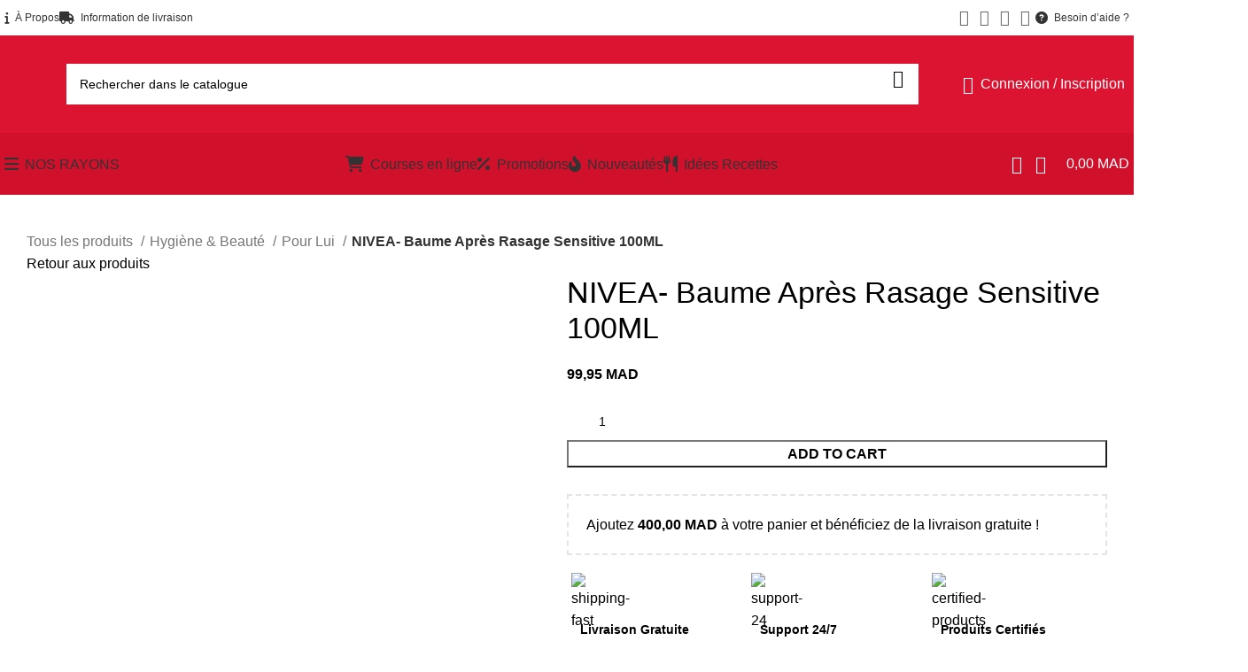

--- FILE ---
content_type: text/html; charset=UTF-8
request_url: https://smarket.ma/produit/nivea-baume-apres-rasage-sensitive-100ml/
body_size: 52126
content:
<!DOCTYPE html>
<html lang="fr-FR">
<head>
	<meta charset="UTF-8">
	<link rel="profile" href="https://gmpg.org/xfn/11">
	<link rel="pingback" href="https://smarket.ma/xmlrpc.php">

	<title>NIVEA- Baume Après Rasage Sensitive 100ML &#8211; SMARKET</title>
<meta name='robots' content='max-image-preview:large' />
<link rel='dns-prefetch' href='//use.fontawesome.com' />
<link rel='dns-prefetch' href='//fonts.googleapis.com' />
<link rel="alternate" type="application/rss+xml" title="SMARKET &raquo; Flux" href="https://smarket.ma/feed/" />
<link rel="alternate" type="application/rss+xml" title="SMARKET &raquo; Flux des commentaires" href="https://smarket.ma/comments/feed/" />
<link rel="alternate" title="oEmbed (JSON)" type="application/json+oembed" href="https://smarket.ma/wp-json/oembed/1.0/embed?url=https%3A%2F%2Fsmarket.ma%2Fproduit%2Fnivea-baume-apres-rasage-sensitive-100ml%2F" />
<link rel="alternate" title="oEmbed (XML)" type="text/xml+oembed" href="https://smarket.ma/wp-json/oembed/1.0/embed?url=https%3A%2F%2Fsmarket.ma%2Fproduit%2Fnivea-baume-apres-rasage-sensitive-100ml%2F&#038;format=xml" />
<style id='wp-img-auto-sizes-contain-inline-css' type='text/css'>
img:is([sizes=auto i],[sizes^="auto," i]){contain-intrinsic-size:3000px 1500px}
/*# sourceURL=wp-img-auto-sizes-contain-inline-css */
</style>
<link rel='stylesheet' id='bootstrap-css' href='https://smarket.ma/wp-content/themes/woodmart/css/bootstrap-light.min.css?ver=7.6.0' type='text/css' media='all' />
<link rel='stylesheet' id='woodmart-style-css' href='https://smarket.ma/wp-content/themes/woodmart/css/parts/base.min.css?ver=7.6.0' type='text/css' media='all' />
<link rel='stylesheet' id='wd-widget-price-filter-css' href='https://smarket.ma/wp-content/themes/woodmart/css/parts/woo-widget-price-filter.min.css?ver=7.6.0' type='text/css' media='all' />
<link rel='stylesheet' id='wp-block-library-css' href='https://smarket.ma/wp-includes/css/dist/block-library/style.min.css?ver=6391e56ede1c2c270f7a460c614defa8' type='text/css' media='all' />
<link rel='stylesheet' id='wc-blocks-style-css' href='https://smarket.ma/wp-content/plugins/woocommerce/assets/client/blocks/wc-blocks.css?ver=wc-9.3.5' type='text/css' media='all' />
<style id='global-styles-inline-css' type='text/css'>
:root{--wp--preset--aspect-ratio--square: 1;--wp--preset--aspect-ratio--4-3: 4/3;--wp--preset--aspect-ratio--3-4: 3/4;--wp--preset--aspect-ratio--3-2: 3/2;--wp--preset--aspect-ratio--2-3: 2/3;--wp--preset--aspect-ratio--16-9: 16/9;--wp--preset--aspect-ratio--9-16: 9/16;--wp--preset--color--black: #000000;--wp--preset--color--cyan-bluish-gray: #abb8c3;--wp--preset--color--white: #ffffff;--wp--preset--color--pale-pink: #f78da7;--wp--preset--color--vivid-red: #cf2e2e;--wp--preset--color--luminous-vivid-orange: #ff6900;--wp--preset--color--luminous-vivid-amber: #fcb900;--wp--preset--color--light-green-cyan: #7bdcb5;--wp--preset--color--vivid-green-cyan: #00d084;--wp--preset--color--pale-cyan-blue: #8ed1fc;--wp--preset--color--vivid-cyan-blue: #0693e3;--wp--preset--color--vivid-purple: #9b51e0;--wp--preset--gradient--vivid-cyan-blue-to-vivid-purple: linear-gradient(135deg,rgb(6,147,227) 0%,rgb(155,81,224) 100%);--wp--preset--gradient--light-green-cyan-to-vivid-green-cyan: linear-gradient(135deg,rgb(122,220,180) 0%,rgb(0,208,130) 100%);--wp--preset--gradient--luminous-vivid-amber-to-luminous-vivid-orange: linear-gradient(135deg,rgb(252,185,0) 0%,rgb(255,105,0) 100%);--wp--preset--gradient--luminous-vivid-orange-to-vivid-red: linear-gradient(135deg,rgb(255,105,0) 0%,rgb(207,46,46) 100%);--wp--preset--gradient--very-light-gray-to-cyan-bluish-gray: linear-gradient(135deg,rgb(238,238,238) 0%,rgb(169,184,195) 100%);--wp--preset--gradient--cool-to-warm-spectrum: linear-gradient(135deg,rgb(74,234,220) 0%,rgb(151,120,209) 20%,rgb(207,42,186) 40%,rgb(238,44,130) 60%,rgb(251,105,98) 80%,rgb(254,248,76) 100%);--wp--preset--gradient--blush-light-purple: linear-gradient(135deg,rgb(255,206,236) 0%,rgb(152,150,240) 100%);--wp--preset--gradient--blush-bordeaux: linear-gradient(135deg,rgb(254,205,165) 0%,rgb(254,45,45) 50%,rgb(107,0,62) 100%);--wp--preset--gradient--luminous-dusk: linear-gradient(135deg,rgb(255,203,112) 0%,rgb(199,81,192) 50%,rgb(65,88,208) 100%);--wp--preset--gradient--pale-ocean: linear-gradient(135deg,rgb(255,245,203) 0%,rgb(182,227,212) 50%,rgb(51,167,181) 100%);--wp--preset--gradient--electric-grass: linear-gradient(135deg,rgb(202,248,128) 0%,rgb(113,206,126) 100%);--wp--preset--gradient--midnight: linear-gradient(135deg,rgb(2,3,129) 0%,rgb(40,116,252) 100%);--wp--preset--font-size--small: 13px;--wp--preset--font-size--medium: 20px;--wp--preset--font-size--large: 36px;--wp--preset--font-size--x-large: 42px;--wp--preset--font-family--inter: "Inter", sans-serif;--wp--preset--font-family--cardo: Cardo;--wp--preset--spacing--20: 0.44rem;--wp--preset--spacing--30: 0.67rem;--wp--preset--spacing--40: 1rem;--wp--preset--spacing--50: 1.5rem;--wp--preset--spacing--60: 2.25rem;--wp--preset--spacing--70: 3.38rem;--wp--preset--spacing--80: 5.06rem;--wp--preset--shadow--natural: 6px 6px 9px rgba(0, 0, 0, 0.2);--wp--preset--shadow--deep: 12px 12px 50px rgba(0, 0, 0, 0.4);--wp--preset--shadow--sharp: 6px 6px 0px rgba(0, 0, 0, 0.2);--wp--preset--shadow--outlined: 6px 6px 0px -3px rgb(255, 255, 255), 6px 6px rgb(0, 0, 0);--wp--preset--shadow--crisp: 6px 6px 0px rgb(0, 0, 0);}:where(.is-layout-flex){gap: 0.5em;}:where(.is-layout-grid){gap: 0.5em;}body .is-layout-flex{display: flex;}.is-layout-flex{flex-wrap: wrap;align-items: center;}.is-layout-flex > :is(*, div){margin: 0;}body .is-layout-grid{display: grid;}.is-layout-grid > :is(*, div){margin: 0;}:where(.wp-block-columns.is-layout-flex){gap: 2em;}:where(.wp-block-columns.is-layout-grid){gap: 2em;}:where(.wp-block-post-template.is-layout-flex){gap: 1.25em;}:where(.wp-block-post-template.is-layout-grid){gap: 1.25em;}.has-black-color{color: var(--wp--preset--color--black) !important;}.has-cyan-bluish-gray-color{color: var(--wp--preset--color--cyan-bluish-gray) !important;}.has-white-color{color: var(--wp--preset--color--white) !important;}.has-pale-pink-color{color: var(--wp--preset--color--pale-pink) !important;}.has-vivid-red-color{color: var(--wp--preset--color--vivid-red) !important;}.has-luminous-vivid-orange-color{color: var(--wp--preset--color--luminous-vivid-orange) !important;}.has-luminous-vivid-amber-color{color: var(--wp--preset--color--luminous-vivid-amber) !important;}.has-light-green-cyan-color{color: var(--wp--preset--color--light-green-cyan) !important;}.has-vivid-green-cyan-color{color: var(--wp--preset--color--vivid-green-cyan) !important;}.has-pale-cyan-blue-color{color: var(--wp--preset--color--pale-cyan-blue) !important;}.has-vivid-cyan-blue-color{color: var(--wp--preset--color--vivid-cyan-blue) !important;}.has-vivid-purple-color{color: var(--wp--preset--color--vivid-purple) !important;}.has-black-background-color{background-color: var(--wp--preset--color--black) !important;}.has-cyan-bluish-gray-background-color{background-color: var(--wp--preset--color--cyan-bluish-gray) !important;}.has-white-background-color{background-color: var(--wp--preset--color--white) !important;}.has-pale-pink-background-color{background-color: var(--wp--preset--color--pale-pink) !important;}.has-vivid-red-background-color{background-color: var(--wp--preset--color--vivid-red) !important;}.has-luminous-vivid-orange-background-color{background-color: var(--wp--preset--color--luminous-vivid-orange) !important;}.has-luminous-vivid-amber-background-color{background-color: var(--wp--preset--color--luminous-vivid-amber) !important;}.has-light-green-cyan-background-color{background-color: var(--wp--preset--color--light-green-cyan) !important;}.has-vivid-green-cyan-background-color{background-color: var(--wp--preset--color--vivid-green-cyan) !important;}.has-pale-cyan-blue-background-color{background-color: var(--wp--preset--color--pale-cyan-blue) !important;}.has-vivid-cyan-blue-background-color{background-color: var(--wp--preset--color--vivid-cyan-blue) !important;}.has-vivid-purple-background-color{background-color: var(--wp--preset--color--vivid-purple) !important;}.has-black-border-color{border-color: var(--wp--preset--color--black) !important;}.has-cyan-bluish-gray-border-color{border-color: var(--wp--preset--color--cyan-bluish-gray) !important;}.has-white-border-color{border-color: var(--wp--preset--color--white) !important;}.has-pale-pink-border-color{border-color: var(--wp--preset--color--pale-pink) !important;}.has-vivid-red-border-color{border-color: var(--wp--preset--color--vivid-red) !important;}.has-luminous-vivid-orange-border-color{border-color: var(--wp--preset--color--luminous-vivid-orange) !important;}.has-luminous-vivid-amber-border-color{border-color: var(--wp--preset--color--luminous-vivid-amber) !important;}.has-light-green-cyan-border-color{border-color: var(--wp--preset--color--light-green-cyan) !important;}.has-vivid-green-cyan-border-color{border-color: var(--wp--preset--color--vivid-green-cyan) !important;}.has-pale-cyan-blue-border-color{border-color: var(--wp--preset--color--pale-cyan-blue) !important;}.has-vivid-cyan-blue-border-color{border-color: var(--wp--preset--color--vivid-cyan-blue) !important;}.has-vivid-purple-border-color{border-color: var(--wp--preset--color--vivid-purple) !important;}.has-vivid-cyan-blue-to-vivid-purple-gradient-background{background: var(--wp--preset--gradient--vivid-cyan-blue-to-vivid-purple) !important;}.has-light-green-cyan-to-vivid-green-cyan-gradient-background{background: var(--wp--preset--gradient--light-green-cyan-to-vivid-green-cyan) !important;}.has-luminous-vivid-amber-to-luminous-vivid-orange-gradient-background{background: var(--wp--preset--gradient--luminous-vivid-amber-to-luminous-vivid-orange) !important;}.has-luminous-vivid-orange-to-vivid-red-gradient-background{background: var(--wp--preset--gradient--luminous-vivid-orange-to-vivid-red) !important;}.has-very-light-gray-to-cyan-bluish-gray-gradient-background{background: var(--wp--preset--gradient--very-light-gray-to-cyan-bluish-gray) !important;}.has-cool-to-warm-spectrum-gradient-background{background: var(--wp--preset--gradient--cool-to-warm-spectrum) !important;}.has-blush-light-purple-gradient-background{background: var(--wp--preset--gradient--blush-light-purple) !important;}.has-blush-bordeaux-gradient-background{background: var(--wp--preset--gradient--blush-bordeaux) !important;}.has-luminous-dusk-gradient-background{background: var(--wp--preset--gradient--luminous-dusk) !important;}.has-pale-ocean-gradient-background{background: var(--wp--preset--gradient--pale-ocean) !important;}.has-electric-grass-gradient-background{background: var(--wp--preset--gradient--electric-grass) !important;}.has-midnight-gradient-background{background: var(--wp--preset--gradient--midnight) !important;}.has-small-font-size{font-size: var(--wp--preset--font-size--small) !important;}.has-medium-font-size{font-size: var(--wp--preset--font-size--medium) !important;}.has-large-font-size{font-size: var(--wp--preset--font-size--large) !important;}.has-x-large-font-size{font-size: var(--wp--preset--font-size--x-large) !important;}
/*# sourceURL=global-styles-inline-css */
</style>

<style id='classic-theme-styles-inline-css' type='text/css'>
/*! This file is auto-generated */
.wp-block-button__link{color:#fff;background-color:#32373c;border-radius:9999px;box-shadow:none;text-decoration:none;padding:calc(.667em + 2px) calc(1.333em + 2px);font-size:1.125em}.wp-block-file__button{background:#32373c;color:#fff;text-decoration:none}
/*# sourceURL=/wp-includes/css/classic-themes.min.css */
</style>
<style id='font-awesome-svg-styles-default-inline-css' type='text/css'>
.svg-inline--fa {
  display: inline-block;
  height: 1em;
  overflow: visible;
  vertical-align: -.125em;
}
/*# sourceURL=font-awesome-svg-styles-default-inline-css */
</style>
<link rel='stylesheet' id='font-awesome-svg-styles-css' href='https://smarket.ma/wp-content/uploads/font-awesome/v6.2.1/css/svg-with-js.css' type='text/css' media='all' />
<style id='font-awesome-svg-styles-inline-css' type='text/css'>
   .wp-block-font-awesome-icon svg::before,
   .wp-rich-text-font-awesome-icon svg::before {content: unset;}
/*# sourceURL=font-awesome-svg-styles-inline-css */
</style>
<style id='woocommerce-inline-inline-css' type='text/css'>
.woocommerce form .form-row .required { visibility: visible; }
/*# sourceURL=woocommerce-inline-inline-css */
</style>
<link rel='stylesheet' id='font-awesome-official-css' href='https://use.fontawesome.com/releases/v6.2.1/css/all.css' type='text/css' media='all' integrity="sha384-twcuYPV86B3vvpwNhWJuaLdUSLF9+ttgM2A6M870UYXrOsxKfER2MKox5cirApyA" crossorigin="anonymous" />
<link rel='stylesheet' id='jckwds-style-css' href='https://smarket.ma/wp-content/plugins/iconic-woo-delivery-slots-premium/assets/frontend/css/main.min.css?ver=1.19.0' type='text/css' media='all' />
<link rel='stylesheet' id='elementor-icons-css' href='https://smarket.ma/wp-content/plugins/elementor/assets/lib/eicons/css/elementor-icons.min.css?ver=5.31.0' type='text/css' media='all' />
<link rel='stylesheet' id='elementor-frontend-css' href='https://smarket.ma/wp-content/plugins/elementor/assets/css/frontend.min.css?ver=3.24.6' type='text/css' media='all' />
<link rel='stylesheet' id='swiper-css' href='https://smarket.ma/wp-content/plugins/elementor/assets/lib/swiper/v8/css/swiper.min.css?ver=8.4.5' type='text/css' media='all' />
<link rel='stylesheet' id='e-swiper-css' href='https://smarket.ma/wp-content/plugins/elementor/assets/css/conditionals/e-swiper.min.css?ver=3.24.6' type='text/css' media='all' />
<link rel='stylesheet' id='elementor-post-6-css' href='https://smarket.ma/wp-content/uploads/elementor/css/post-6.css?ver=1728781550' type='text/css' media='all' />
<link rel='stylesheet' id='wd-widget-wd-recent-posts-css' href='https://smarket.ma/wp-content/themes/woodmart/css/parts/widget-wd-recent-posts.min.css?ver=7.6.0' type='text/css' media='all' />
<link rel='stylesheet' id='wd-widget-nav-css' href='https://smarket.ma/wp-content/themes/woodmart/css/parts/widget-nav.min.css?ver=7.6.0' type='text/css' media='all' />
<link rel='stylesheet' id='wd-widget-wd-layered-nav-css' href='https://smarket.ma/wp-content/themes/woodmart/css/parts/woo-widget-wd-layered-nav.min.css?ver=7.6.0' type='text/css' media='all' />
<link rel='stylesheet' id='wd-woo-mod-swatches-base-css' href='https://smarket.ma/wp-content/themes/woodmart/css/parts/woo-mod-swatches-base.min.css?ver=7.6.0' type='text/css' media='all' />
<link rel='stylesheet' id='wd-woo-mod-swatches-filter-css' href='https://smarket.ma/wp-content/themes/woodmart/css/parts/woo-mod-swatches-filter.min.css?ver=7.6.0' type='text/css' media='all' />
<link rel='stylesheet' id='wd-widget-layered-nav-stock-status-css' href='https://smarket.ma/wp-content/themes/woodmart/css/parts/woo-widget-layered-nav-stock-status.min.css?ver=7.6.0' type='text/css' media='all' />
<link rel='stylesheet' id='wd-widget-slider-price-filter-css' href='https://smarket.ma/wp-content/themes/woodmart/css/parts/woo-widget-slider-price-filter.min.css?ver=7.6.0' type='text/css' media='all' />
<link rel='stylesheet' id='wd-wp-gutenberg-css' href='https://smarket.ma/wp-content/themes/woodmart/css/parts/wp-gutenberg.min.css?ver=7.6.0' type='text/css' media='all' />
<link rel='stylesheet' id='wd-wpcf7-css' href='https://smarket.ma/wp-content/themes/woodmart/css/parts/int-wpcf7.min.css?ver=7.6.0' type='text/css' media='all' />
<link rel='stylesheet' id='wd-elementor-base-css' href='https://smarket.ma/wp-content/themes/woodmart/css/parts/int-elem-base.min.css?ver=7.6.0' type='text/css' media='all' />
<link rel='stylesheet' id='wd-woocommerce-base-css' href='https://smarket.ma/wp-content/themes/woodmart/css/parts/woocommerce-base.min.css?ver=7.6.0' type='text/css' media='all' />
<link rel='stylesheet' id='wd-mod-star-rating-css' href='https://smarket.ma/wp-content/themes/woodmart/css/parts/mod-star-rating.min.css?ver=7.6.0' type='text/css' media='all' />
<link rel='stylesheet' id='wd-woo-el-track-order-css' href='https://smarket.ma/wp-content/themes/woodmart/css/parts/woo-el-track-order.min.css?ver=7.6.0' type='text/css' media='all' />
<link rel='stylesheet' id='wd-woocommerce-block-notices-css' href='https://smarket.ma/wp-content/themes/woodmart/css/parts/woo-mod-block-notices.min.css?ver=7.6.0' type='text/css' media='all' />
<link rel='stylesheet' id='wd-woo-gutenberg-css' href='https://smarket.ma/wp-content/themes/woodmart/css/parts/woo-gutenberg.min.css?ver=7.6.0' type='text/css' media='all' />
<link rel='stylesheet' id='wd-woo-mod-quantity-css' href='https://smarket.ma/wp-content/themes/woodmart/css/parts/woo-mod-quantity.min.css?ver=7.6.0' type='text/css' media='all' />
<link rel='stylesheet' id='wd-woo-opt-free-progress-bar-css' href='https://smarket.ma/wp-content/themes/woodmart/css/parts/woo-opt-free-progress-bar.min.css?ver=7.6.0' type='text/css' media='all' />
<link rel='stylesheet' id='wd-woo-mod-progress-bar-css' href='https://smarket.ma/wp-content/themes/woodmart/css/parts/woo-mod-progress-bar.min.css?ver=7.6.0' type='text/css' media='all' />
<link rel='stylesheet' id='wd-woo-single-prod-el-base-css' href='https://smarket.ma/wp-content/themes/woodmart/css/parts/woo-single-prod-el-base.min.css?ver=7.6.0' type='text/css' media='all' />
<link rel='stylesheet' id='wd-woo-mod-stock-status-css' href='https://smarket.ma/wp-content/themes/woodmart/css/parts/woo-mod-stock-status.min.css?ver=7.6.0' type='text/css' media='all' />
<link rel='stylesheet' id='wd-woo-opt-hide-larger-price-css' href='https://smarket.ma/wp-content/themes/woodmart/css/parts/woo-opt-hide-larger-price.min.css?ver=7.6.0' type='text/css' media='all' />
<link rel='stylesheet' id='wd-woo-mod-shop-attributes-css' href='https://smarket.ma/wp-content/themes/woodmart/css/parts/woo-mod-shop-attributes.min.css?ver=7.6.0' type='text/css' media='all' />
<link rel='stylesheet' id='child-style-css' href='https://smarket.ma/wp-content/themes/woodmart-child/style.css?ver=7.6.0' type='text/css' media='all' />
<link rel='stylesheet' id='wd-header-base-css' href='https://smarket.ma/wp-content/themes/woodmart/css/parts/header-base.min.css?ver=7.6.0' type='text/css' media='all' />
<link rel='stylesheet' id='wd-mod-tools-css' href='https://smarket.ma/wp-content/themes/woodmart/css/parts/mod-tools.min.css?ver=7.6.0' type='text/css' media='all' />
<link rel='stylesheet' id='wd-header-elements-base-css' href='https://smarket.ma/wp-content/themes/woodmart/css/parts/header-el-base.min.css?ver=7.6.0' type='text/css' media='all' />
<link rel='stylesheet' id='wd-social-icons-css' href='https://smarket.ma/wp-content/themes/woodmart/css/parts/el-social-icons.min.css?ver=7.6.0' type='text/css' media='all' />
<link rel='stylesheet' id='wd-mod-nav-vertical-css' href='https://smarket.ma/wp-content/themes/woodmart/css/parts/mod-nav-vertical.min.css?ver=7.6.0' type='text/css' media='all' />
<link rel='stylesheet' id='wd-mod-nav-vertical-design-default-css' href='https://smarket.ma/wp-content/themes/woodmart/css/parts/mod-nav-vertical-design-default.min.css?ver=7.6.0' type='text/css' media='all' />
<link rel='stylesheet' id='wd-widget-nav-mega-menu-css' href='https://smarket.ma/wp-content/themes/woodmart/css/parts/widget-nav-mega-menu.min.css?ver=7.6.0' type='text/css' media='all' />
<link rel='stylesheet' id='wd-header-search-css' href='https://smarket.ma/wp-content/themes/woodmart/css/parts/header-el-search.min.css?ver=7.6.0' type='text/css' media='all' />
<link rel='stylesheet' id='wd-header-search-form-css' href='https://smarket.ma/wp-content/themes/woodmart/css/parts/header-el-search-form.min.css?ver=7.6.0' type='text/css' media='all' />
<link rel='stylesheet' id='wd-wd-search-results-css' href='https://smarket.ma/wp-content/themes/woodmart/css/parts/wd-search-results.min.css?ver=7.6.0' type='text/css' media='all' />
<link rel='stylesheet' id='wd-wd-search-form-css' href='https://smarket.ma/wp-content/themes/woodmart/css/parts/wd-search-form.min.css?ver=7.6.0' type='text/css' media='all' />
<link rel='stylesheet' id='wd-woo-mod-login-form-css' href='https://smarket.ma/wp-content/themes/woodmart/css/parts/woo-mod-login-form.min.css?ver=7.6.0' type='text/css' media='all' />
<link rel='stylesheet' id='wd-header-my-account-css' href='https://smarket.ma/wp-content/themes/woodmart/css/parts/header-el-my-account.min.css?ver=7.6.0' type='text/css' media='all' />
<link rel='stylesheet' id='wd-header-cart-side-css' href='https://smarket.ma/wp-content/themes/woodmart/css/parts/header-el-cart-side.min.css?ver=7.6.0' type='text/css' media='all' />
<link rel='stylesheet' id='wd-header-cart-css' href='https://smarket.ma/wp-content/themes/woodmart/css/parts/header-el-cart.min.css?ver=7.6.0' type='text/css' media='all' />
<link rel='stylesheet' id='wd-widget-shopping-cart-css' href='https://smarket.ma/wp-content/themes/woodmart/css/parts/woo-widget-shopping-cart.min.css?ver=7.6.0' type='text/css' media='all' />
<link rel='stylesheet' id='wd-widget-product-list-css' href='https://smarket.ma/wp-content/themes/woodmart/css/parts/woo-widget-product-list.min.css?ver=7.6.0' type='text/css' media='all' />
<link rel='stylesheet' id='wd-mod-nav-menu-label-css' href='https://smarket.ma/wp-content/themes/woodmart/css/parts/mod-nav-menu-label.min.css?ver=7.6.0' type='text/css' media='all' />
<link rel='stylesheet' id='wd-swiper-css' href='https://smarket.ma/wp-content/themes/woodmart/css/parts/lib-swiper.min.css?ver=7.6.0' type='text/css' media='all' />
<link rel='stylesheet' id='wd-brands-css' href='https://smarket.ma/wp-content/themes/woodmart/css/parts/el-brand.min.css?ver=7.6.0' type='text/css' media='all' />
<link rel='stylesheet' id='wd-banner-css' href='https://smarket.ma/wp-content/themes/woodmart/css/parts/el-banner.min.css?ver=7.6.0' type='text/css' media='all' />
<link rel='stylesheet' id='wd-header-mobile-nav-dropdown-css' href='https://smarket.ma/wp-content/themes/woodmart/css/parts/header-el-mobile-nav-dropdown.min.css?ver=7.6.0' type='text/css' media='all' />
<link rel='stylesheet' id='wd-page-title-css' href='https://smarket.ma/wp-content/themes/woodmart/css/parts/page-title.min.css?ver=7.6.0' type='text/css' media='all' />
<link rel='stylesheet' id='wd-woo-single-prod-predefined-css' href='https://smarket.ma/wp-content/themes/woodmart/css/parts/woo-single-prod-predefined.min.css?ver=7.6.0' type='text/css' media='all' />
<link rel='stylesheet' id='wd-woo-single-prod-and-quick-view-predefined-css' href='https://smarket.ma/wp-content/themes/woodmart/css/parts/woo-single-prod-and-quick-view-predefined.min.css?ver=7.6.0' type='text/css' media='all' />
<link rel='stylesheet' id='wd-woo-single-prod-el-tabs-predefined-css' href='https://smarket.ma/wp-content/themes/woodmart/css/parts/woo-single-prod-el-tabs-predefined.min.css?ver=7.6.0' type='text/css' media='all' />
<link rel='stylesheet' id='wd-woo-single-prod-opt-base-css' href='https://smarket.ma/wp-content/themes/woodmart/css/parts/woo-single-prod-opt-base.min.css?ver=7.6.0' type='text/css' media='all' />
<link rel='stylesheet' id='wd-woo-single-prod-el-navigation-css' href='https://smarket.ma/wp-content/themes/woodmart/css/parts/woo-single-prod-el-navigation.min.css?ver=7.6.0' type='text/css' media='all' />
<link rel='stylesheet' id='wd-woo-single-prod-el-gallery-css' href='https://smarket.ma/wp-content/themes/woodmart/css/parts/woo-single-prod-el-gallery.min.css?ver=7.6.0' type='text/css' media='all' />
<link rel='stylesheet' id='wd-woo-single-prod-el-gallery-opt-thumb-left-desktop-css' href='https://smarket.ma/wp-content/themes/woodmart/css/parts/woo-single-prod-el-gallery-opt-thumb-left-desktop.min.css?ver=7.6.0' type='text/css' media='all' />
<link rel='stylesheet' id='wd-swiper-arrows-css' href='https://smarket.ma/wp-content/themes/woodmart/css/parts/lib-swiper-arrows.min.css?ver=7.6.0' type='text/css' media='all' />
<link rel='stylesheet' id='wd-info-box-css' href='https://smarket.ma/wp-content/themes/woodmart/css/parts/el-info-box.min.css?ver=7.6.0' type='text/css' media='all' />
<link rel='stylesheet' id='wd-swiper-pagin-css' href='https://smarket.ma/wp-content/themes/woodmart/css/parts/lib-swiper-pagin.min.css?ver=7.6.0' type='text/css' media='all' />
<link rel='stylesheet' id='wd-accordion-css' href='https://smarket.ma/wp-content/themes/woodmart/css/parts/el-accordion.min.css?ver=7.6.0' type='text/css' media='all' />
<link rel='stylesheet' id='wd-product-loop-css' href='https://smarket.ma/wp-content/themes/woodmart/css/parts/woo-product-loop.min.css?ver=7.6.0' type='text/css' media='all' />
<link rel='stylesheet' id='wd-product-loop-tiled-css' href='https://smarket.ma/wp-content/themes/woodmart/css/parts/woo-product-loop-tiled.min.css?ver=7.6.0' type='text/css' media='all' />
<link rel='stylesheet' id='wd-woo-mod-quantity-overlap-css' href='https://smarket.ma/wp-content/themes/woodmart/css/parts/woo-mod-quantity-overlap.min.css?ver=7.6.0' type='text/css' media='all' />
<link rel='stylesheet' id='wd-woo-opt-title-limit-css' href='https://smarket.ma/wp-content/themes/woodmart/css/parts/woo-opt-title-limit.min.css?ver=7.6.0' type='text/css' media='all' />
<link rel='stylesheet' id='wd-woo-mod-product-labels-css' href='https://smarket.ma/wp-content/themes/woodmart/css/parts/woo-mod-product-labels.min.css?ver=7.6.0' type='text/css' media='all' />
<link rel='stylesheet' id='wd-woo-mod-product-labels-rect-css' href='https://smarket.ma/wp-content/themes/woodmart/css/parts/woo-mod-product-labels-rect.min.css?ver=7.6.0' type='text/css' media='all' />
<link rel='stylesheet' id='wd-widget-collapse-css' href='https://smarket.ma/wp-content/themes/woodmart/css/parts/opt-widget-collapse.min.css?ver=7.6.0' type='text/css' media='all' />
<link rel='stylesheet' id='wd-footer-base-css' href='https://smarket.ma/wp-content/themes/woodmart/css/parts/footer-base.min.css?ver=7.6.0' type='text/css' media='all' />
<link rel='stylesheet' id='wd-mc4wp-css' href='https://smarket.ma/wp-content/themes/woodmart/css/parts/int-mc4wp.min.css?ver=7.6.0' type='text/css' media='all' />
<link rel='stylesheet' id='wd-list-css' href='https://smarket.ma/wp-content/themes/woodmart/css/parts/el-list.min.css?ver=7.6.0' type='text/css' media='all' />
<link rel='stylesheet' id='wd-text-block-css' href='https://smarket.ma/wp-content/themes/woodmart/css/parts/el-text-block.min.css?ver=7.6.0' type='text/css' media='all' />
<link rel='stylesheet' id='wd-scroll-top-css' href='https://smarket.ma/wp-content/themes/woodmart/css/parts/opt-scrolltotop.min.css?ver=7.6.0' type='text/css' media='all' />
<link rel='stylesheet' id='wd-header-my-account-sidebar-css' href='https://smarket.ma/wp-content/themes/woodmart/css/parts/header-el-my-account-sidebar.min.css?ver=7.6.0' type='text/css' media='all' />
<link rel='stylesheet' id='wd-sticky-add-to-cart-css' href='https://smarket.ma/wp-content/themes/woodmart/css/parts/woo-opt-sticky-add-to-cart.min.css?ver=7.6.0' type='text/css' media='all' />
<link rel='stylesheet' id='xts-style-theme_settings_default-css' href='https://smarket.ma/wp-content/uploads/2024/12/xts-theme_settings_default-1734004048.css?ver=7.6.0' type='text/css' media='all' />
<link rel='stylesheet' id='xts-google-fonts-css' href='https://fonts.googleapis.com/css?family=Montserrat%3A400%2C600%2C700%2C500%7CLato%3A400%2C700&#038;ver=7.6.0' type='text/css' media='all' />
<link rel='stylesheet' id='font-awesome-official-v4shim-css' href='https://use.fontawesome.com/releases/v6.2.1/css/v4-shims.css' type='text/css' media='all' integrity="sha384-RreHPODFsMyzCpG+dKnwxOSjmjkuPWWdYP8sLpBRoSd8qPNJwaxKGUdxhQOKwUc7" crossorigin="anonymous" />
<link rel='stylesheet' id='google-fonts-1-css' href='https://fonts.googleapis.com/css?family=Roboto%3A100%2C100italic%2C200%2C200italic%2C300%2C300italic%2C400%2C400italic%2C500%2C500italic%2C600%2C600italic%2C700%2C700italic%2C800%2C800italic%2C900%2C900italic%7CRoboto+Slab%3A100%2C100italic%2C200%2C200italic%2C300%2C300italic%2C400%2C400italic%2C500%2C500italic%2C600%2C600italic%2C700%2C700italic%2C800%2C800italic%2C900%2C900italic&#038;display=swap&#038;ver=6.9' type='text/css' media='all' />
<link rel="preconnect" href="https://fonts.gstatic.com/" crossorigin><script type="text/javascript" src="https://smarket.ma/wp-includes/js/jquery/jquery.min.js?ver=3.7.1" id="jquery-core-js"></script>
<script type="text/javascript" src="https://smarket.ma/wp-includes/js/jquery/jquery-migrate.min.js?ver=3.4.1" id="jquery-migrate-js"></script>
<script type="text/javascript" src="https://smarket.ma/wp-content/plugins/woocommerce/assets/js/jquery-blockui/jquery.blockUI.min.js?ver=2.7.0-wc.9.3.5" id="jquery-blockui-js" defer="defer" data-wp-strategy="defer"></script>
<script type="text/javascript" id="wc-add-to-cart-js-extra">
/* <![CDATA[ */
var wc_add_to_cart_params = {"ajax_url":"/wp-admin/admin-ajax.php","wc_ajax_url":"/?wc-ajax=%%endpoint%%","i18n_view_cart":"View cart","cart_url":"https://smarket.ma/panier/","is_cart":"","cart_redirect_after_add":"no"};
//# sourceURL=wc-add-to-cart-js-extra
/* ]]> */
</script>
<script type="text/javascript" src="https://smarket.ma/wp-content/plugins/woocommerce/assets/js/frontend/add-to-cart.min.js?ver=9.3.5" id="wc-add-to-cart-js" defer="defer" data-wp-strategy="defer"></script>
<script type="text/javascript" id="wc-single-product-js-extra">
/* <![CDATA[ */
var wc_single_product_params = {"i18n_required_rating_text":"Please select a rating","review_rating_required":"yes","flexslider":{"rtl":false,"animation":"slide","smoothHeight":true,"directionNav":false,"controlNav":"thumbnails","slideshow":false,"animationSpeed":500,"animationLoop":false,"allowOneSlide":false},"zoom_enabled":"","zoom_options":[],"photoswipe_enabled":"","photoswipe_options":{"shareEl":false,"closeOnScroll":false,"history":false,"hideAnimationDuration":0,"showAnimationDuration":0},"flexslider_enabled":""};
//# sourceURL=wc-single-product-js-extra
/* ]]> */
</script>
<script type="text/javascript" src="https://smarket.ma/wp-content/plugins/woocommerce/assets/js/frontend/single-product.min.js?ver=9.3.5" id="wc-single-product-js" defer="defer" data-wp-strategy="defer"></script>
<script type="text/javascript" src="https://smarket.ma/wp-content/plugins/woocommerce/assets/js/js-cookie/js.cookie.min.js?ver=2.1.4-wc.9.3.5" id="js-cookie-js" defer="defer" data-wp-strategy="defer"></script>
<script type="text/javascript" id="woocommerce-js-extra">
/* <![CDATA[ */
var woocommerce_params = {"ajax_url":"/wp-admin/admin-ajax.php","wc_ajax_url":"/?wc-ajax=%%endpoint%%"};
//# sourceURL=woocommerce-js-extra
/* ]]> */
</script>
<script type="text/javascript" src="https://smarket.ma/wp-content/plugins/woocommerce/assets/js/frontend/woocommerce.min.js?ver=9.3.5" id="woocommerce-js" defer="defer" data-wp-strategy="defer"></script>
<script type="text/javascript" src="https://smarket.ma/wp-content/themes/woodmart/js/libs/device.min.js?ver=7.6.0" id="wd-device-library-js"></script>
<script type="text/javascript" src="https://smarket.ma/wp-content/themes/woodmart/js/scripts/global/scrollBar.min.js?ver=7.6.0" id="wd-scrollbar-js"></script>
<link rel="https://api.w.org/" href="https://smarket.ma/wp-json/" /><link rel="alternate" title="JSON" type="application/json" href="https://smarket.ma/wp-json/wp/v2/product/14883" /><link rel="EditURI" type="application/rsd+xml" title="RSD" href="https://smarket.ma/xmlrpc.php?rsd" />
<link rel="canonical" href="https://smarket.ma/produit/nivea-baume-apres-rasage-sensitive-100ml/" />
					<meta name="viewport" content="width=device-width, initial-scale=1">
										<noscript><style>.woocommerce-product-gallery{ opacity: 1 !important; }</style></noscript>
	<meta name="generator" content="Elementor 3.24.6; features: additional_custom_breakpoints; settings: css_print_method-external, google_font-enabled, font_display-swap">
			<style>
				.e-con.e-parent:nth-of-type(n+4):not(.e-lazyloaded):not(.e-no-lazyload),
				.e-con.e-parent:nth-of-type(n+4):not(.e-lazyloaded):not(.e-no-lazyload) * {
					background-image: none !important;
				}
				@media screen and (max-height: 1024px) {
					.e-con.e-parent:nth-of-type(n+3):not(.e-lazyloaded):not(.e-no-lazyload),
					.e-con.e-parent:nth-of-type(n+3):not(.e-lazyloaded):not(.e-no-lazyload) * {
						background-image: none !important;
					}
				}
				@media screen and (max-height: 640px) {
					.e-con.e-parent:nth-of-type(n+2):not(.e-lazyloaded):not(.e-no-lazyload),
					.e-con.e-parent:nth-of-type(n+2):not(.e-lazyloaded):not(.e-no-lazyload) * {
						background-image: none !important;
					}
				}
			</style>
			<style>
		:root {
		--wds-primary: #96588A;
		/* 20% darker */
		--wds-primary-hover: #78476f;
		/* 90% lighter */
		--wds-primary-lighter: #f5eff4;
		--wds-border: #DEDEDE;
		--wds-heading-color: #606060;
		--wds-earliest-slot-color: #34A855;
		--wds-remaining-label-color: #a9b2ab;
		--wds-unavailable-slot-color: #EF5350;
	}
</style>
<style class='wp-fonts-local' type='text/css'>
@font-face{font-family:Inter;font-style:normal;font-weight:300 900;font-display:fallback;src:url('https://smarket.ma/wp-content/plugins/woocommerce/assets/fonts/Inter-VariableFont_slnt,wght.woff2') format('woff2');font-stretch:normal;}
@font-face{font-family:Cardo;font-style:normal;font-weight:400;font-display:fallback;src:url('https://smarket.ma/wp-content/plugins/woocommerce/assets/fonts/cardo_normal_400.woff2') format('woff2');}
</style>
<link rel="icon" href="https://smarket.ma/wp-content/uploads/2023/01/cropped-smarket_favicon_main2-32x32.png" sizes="32x32" />
<link rel="icon" href="https://smarket.ma/wp-content/uploads/2023/01/cropped-smarket_favicon_main2-192x192.png" sizes="192x192" />
<link rel="apple-touch-icon" href="https://smarket.ma/wp-content/uploads/2023/01/cropped-smarket_favicon_main2-180x180.png" />
<meta name="msapplication-TileImage" content="https://smarket.ma/wp-content/uploads/2023/01/cropped-smarket_favicon_main2-270x270.png" />
		<style type="text/css" id="wp-custom-css">
			input[type='radio']:after {
        width: 15px;
        height: 15px;
        border-radius: 15px;
        top: -2px;
        left: -1px;
        position: relative;
        background-color: #d1d3d1;
        content: '';
        display: inline-block;
        visibility: visible;
        border: 2px solid white;
    }

input[type='radio']:checked:after {
        width: 15px;
        height: 15px;
        border-radius: 15px;
        top: -2px;
        left: -1px;
        position: relative;
        background-color: #DD1431;
        content: '';
        display: inline-block;
        visibility: visible;
        border: 2px solid white;
    }

.wd-switch-logo .wd-main-logo {
    display: none !important;
}

/* Attributes on sidebar */
.wd-swatches-brands .wd-swatch.wd-bg {
    flex: 0 0 auto;
}
/* Attributes on product image */
.woocommerce-product-gallery .labels-rectangular {
    display: none;
}

.labels-rectangular {
    padding-left: 5px;
}

/* Categories Images */
.cat-design-alt.categories-with-shadow .category-image-wrapp {
    box-shadow: 0px 1px 2px rgb(0 0 0 / 15%);
	  transition: all .2s ease-in-out;
}

.cat-design-alt.categories-with-shadow:hover .category-image-wrapp {
    transform: scale(1.025);
}

.category-grid-item .wrapp-category {
    position: relative;
    border-radius: var(--wd-brd-radius);
}

.category-grid-item:hover .category-image {
	-webkit-transform: none !important;
	transform: none !important;
}

/* Product List Display */
.elementor-default .product-list-item:not(:last-child) .product-wrapper {
    margin-bottom: 1em;
    background: #fff;
    padding: 0 !important;
    box-shadow: 0 0 5px 0 rgb(0 0 0 / 10%);
	overflow: hidden;
	max-height: 250px;
	box-sizing: border-box !important;
}

.elementor-default .product-list-item:not(:last-child) .product-wrapper img {
    display: block; !important;
}

/* Product Grid */
.products[class*="wd-stretch-cont"] .product-element-bottom {
    text-align: center;
}

.wd-buttons {
    border-radius: 5px !important;
}

p.stock.wd-style-default.in-stock:before {
  color: #00A692 !important;
	font-size: 12px;
}

p.stock.wd-style-default:is(.available-on-backorder,.in-stock) {
	color: #b4b4b4 !important;
	font-size: 12px;
	font-weight: 500;
	text-transform: uppercase;
}

.wd-buttons {
    background: #ffffff;
    box-shadow: 0px 0px 3px rgb(0 0 0 / 10%) !important;
}

.wd-action-btn {
    --action-btn-color: rgba(0, 0, 0, .8);
    --action-btn-hover-color: #00A692;
}

.wd-slider-wrapper:not(.wd-section-stretch):not([data-vc-full-width]) .wd-slider {
    border-radius: 5px !important;
}

.single_add_to_cart_button {
	transition: transform .2s;
}
.single_add_to_cart_button:hover {
	transform: scale(1.02);
	transition: transform .2s;
}

.product-grid-item img {
    width: 100%;
    border-radius: 0 !important;
}

.product-grid-item .product-wrapper {
    border-radius: 5px !important;
}

.wd-hover-tiled .product-element-top {
    border-radius: 5px 5px 0 0;
}

div.quantity input[type="button"]:hover {
    border-color: #888;
    background-color: #888;
}

.wd-header-cart.wd-design-3 .wd-cart-subtotal .amount {
    color: rgba(0,0,0,.3) !important;
}

.scrollToTop {
    left: 20px;
}

.pagin-style-1 .flickity-page-dots li.is-selected {
    border-color: #000 !important;
    background-color: #000 !important;
}

.pagin-style-1 .flickity-page-dots li {
    margin: 5px;
    width: 10px;
    height: 10px;
    border: 2px solid rgba(0,0,0,1) !important;
    border-radius: 50%;
    transition: all .25s ease;
}


.wd-sub-menu li>a {
    padding-top: 8px;
    padding-bottom: 5px;
    line-height: 1.1;
}

.wd-nav>li:is(.wd-has-children,.menu-item-has-children)>a:after {
    margin-left: 10px;
    font-size: 60%;
}

.blog-design-mask.blog-style-shadow .article-inner {
    border-radius: 5px;
}

.blog-post-loop .wd-post-date,
.single-post .wd-post-date {
	display: none;
}

.entry-meta-list {
	display: none !important;
}


/* @media screen and (max-width: 780px) {
	.joinchat__button {
    bottom: 60px;
} */
}		</style>
		<style>
		
		</style>			<style id="wd-style-header_904566-css" data-type="wd-style-header_904566">
				:root{
	--wd-top-bar-h: 40px;
	--wd-top-bar-sm-h: .00001px;
	--wd-top-bar-sticky-h: .00001px;
	--wd-top-bar-brd-w: .00001px;

	--wd-header-general-h: 110px;
	--wd-header-general-sm-h: 60px;
	--wd-header-general-sticky-h: .00001px;
	--wd-header-general-brd-w: .00001px;

	--wd-header-bottom-h: 70px;
	--wd-header-bottom-sm-h: 62px;
	--wd-header-bottom-sticky-h: 70px;
	--wd-header-bottom-brd-w: .00001px;

	--wd-header-clone-h: .00001px;

	--wd-header-brd-w: calc(var(--wd-top-bar-brd-w) + var(--wd-header-general-brd-w) + var(--wd-header-bottom-brd-w));
	--wd-header-h: calc(var(--wd-top-bar-h) + var(--wd-header-general-h) + var(--wd-header-bottom-h) + var(--wd-header-brd-w));
	--wd-header-sticky-h: calc(var(--wd-top-bar-sticky-h) + var(--wd-header-general-sticky-h) + var(--wd-header-bottom-sticky-h) + var(--wd-header-clone-h) + var(--wd-header-brd-w));
	--wd-header-sm-h: calc(var(--wd-top-bar-sm-h) + var(--wd-header-general-sm-h) + var(--wd-header-bottom-sm-h) + var(--wd-header-brd-w));
}

.whb-top-bar .wd-dropdown {
	margin-top: 0px;
}

.whb-top-bar .wd-dropdown:after {
	height: 10px;
}






.whb-header-bottom .wd-dropdown {
	margin-top: 15px;
}

.whb-header-bottom .wd-dropdown:after {
	height: 25px;
}

.whb-sticked .whb-header-bottom .wd-dropdown:not(.sub-sub-menu) {
	margin-top: 15px;
}

.whb-sticked .whb-header-bottom .wd-dropdown:not(.sub-sub-menu):after {
	height: 25px;
}


		
.whb-5tj9lvzde266b31e2xpp a:is(.btn-style-default, .btn-style-3d) {
	background-color: rgba(0, 0, 0, 0);
}
.whb-5tj9lvzde266b31e2xpp a:is(.btn-style-bordered, .btn-style-link) {
	border-color: rgba(0, 0, 0, 0);
}.whb-top-bar-inner {  }
.whb-s62vgl37p052mdljwdfp .searchform {
	--wd-form-height: 46px;
}
.whb-s62vgl37p052mdljwdfp.wd-search-form.wd-header-search-form .searchform {
	--wd-form-brd-color: rgba(221, 20, 49, 1);
	--wd-form-brd-color-focus: rgba(0, 0, 0, 1);
	--wd-form-bg: rgba(255, 255, 255, 1);
}
.whb-general-header {
	background-color: rgba(221, 20, 49, 1);border-bottom-width: 0px;border-bottom-style: solid;
}

.whb-agekq5py2x6bca658nmc .searchform {
	--wd-form-height: 42px;
}
.whb-agekq5py2x6bca658nmc.wd-search-form.wd-header-search-form-mobile .searchform {
	--wd-form-bg: rgba(255, 255, 255, 1);
}
.whb-header-bottom {
	background-color: rgba(209, 16, 44, 1);border-bottom-width: 0px;border-bottom-style: solid;
}
			</style>
			<link rel='stylesheet' id='elementor-icons-shared-0-css' href='https://smarket.ma/wp-content/plugins/elementor/assets/lib/font-awesome/css/fontawesome.min.css?ver=5.15.3' type='text/css' media='all' />
<link rel='stylesheet' id='elementor-icons-fa-solid-css' href='https://smarket.ma/wp-content/plugins/elementor/assets/lib/font-awesome/css/solid.min.css?ver=5.15.3' type='text/css' media='all' />
<link rel='stylesheet' id='elementor-icons-fa-brands-css' href='https://smarket.ma/wp-content/plugins/elementor/assets/lib/font-awesome/css/brands.min.css?ver=5.15.3' type='text/css' media='all' />
<link rel='stylesheet' id='elementor-icons-fa-regular-css' href='https://smarket.ma/wp-content/plugins/elementor/assets/lib/font-awesome/css/regular.min.css?ver=5.15.3' type='text/css' media='all' />
<link rel='stylesheet' id='joinchat-css' href='https://smarket.ma/wp-content/plugins/creame-whatsapp-me/public/css/joinchat-btn.min.css?ver=6.0.6' type='text/css' media='all' />
<style id='joinchat-inline-css' type='text/css'>
.joinchat{--ch:142;--cs:70%;--cl:49%;--bw:1}
/*# sourceURL=joinchat-inline-css */
</style>
</head>

<body data-rsssl=1 class="wp-singular product-template-default single single-product postid-14883 wp-custom-logo wp-theme-woodmart wp-child-theme-woodmart-child theme-woodmart woocommerce woocommerce-page woocommerce-no-js single-post-large-image wrapper-custom  woodmart-product-design-default categories-accordion-on woodmart-archive-shop woodmart-ajax-shop-on offcanvas-sidebar-mobile offcanvas-sidebar-tablet hide-larger-price wd-sticky-btn-on wd-sticky-btn-on-mb elementor-default elementor-kit-6">
			<script type="text/javascript" id="wd-flicker-fix">// Flicker fix.</script>	
	
	<div class="website-wrapper">
									<header class="whb-header whb-header_904566 whb-sticky-shadow whb-scroll-stick whb-sticky-real">
					<div class="whb-main-header">
	
<div class="whb-row whb-top-bar whb-not-sticky-row whb-without-bg whb-without-border whb-color-dark whb-hidden-mobile whb-flex-flex-middle">
	<div class="container">
		<div class="whb-flex-row whb-top-bar-inner">
			<div class="whb-column whb-col-left whb-visible-lg">
	
<div class="wd-header-nav wd-header-secondary-nav text-left" role="navigation" aria-label="Secondary navigation">
	<ul id="menu-top-bar-menu-left-smarket" class="menu wd-nav wd-nav-secondary wd-style-default wd-gap-s"><li id="menu-item-13692" class="menu-item menu-item-type-post_type menu-item-object-page menu-item-13692 item-level-0 menu-simple-dropdown wd-event-hover" ><a href="https://smarket.ma/a-propos/" class="woodmart-nav-link"><span class="wd-nav-icon fa fa-fa-solid fa-info"></span><span class="nav-link-text">À Propos</span></a></li>
<li id="menu-item-13681" class="menu-item menu-item-type-post_type menu-item-object-page menu-item-13681 item-level-0 menu-simple-dropdown wd-event-hover" ><a href="https://smarket.ma/information-de-livraison/" class="woodmart-nav-link"><span class="wd-nav-icon fa fa-fa-regular fa-truck"></span><span class="nav-link-text">Information de livraison</span></a></li>
</ul></div><!--END MAIN-NAV-->
</div>
<div class="whb-column whb-col-center whb-visible-lg whb-empty-column">
	</div>
<div class="whb-column whb-col-right whb-visible-lg">
	
			<div class=" wd-social-icons icons-design-default icons-size-default color-scheme-dark social-follow social-form-circle text-center">

				
									<a rel="noopener noreferrer nofollow" href="https://www.facebook.com/smarket.ma/" target="_blank" class=" wd-social-icon social-facebook" aria-label="Lien Facebook">
						<span class="wd-icon"></span>
											</a>
				
				
				
									<a rel="noopener noreferrer nofollow" href="https://www.instagram.com/smarket.ma/" target="_blank" class=" wd-social-icon social-instagram" aria-label="Lien Instagram">
						<span class="wd-icon"></span>
											</a>
				
				
				
				
									<a rel="noopener noreferrer nofollow" href="https://www.linkedin.com/company/smarket-ma/" target="_blank" class=" wd-social-icon social-linkedin" aria-label="Lien Linkedin">
						<span class="wd-icon"></span>
											</a>
				
				
				
				
				
				
				
				
				
									<a rel="noopener noreferrer nofollow" href="https://wa.me/212620001090" target="_blank" class="whatsapp-desktop  wd-social-icon social-whatsapp" aria-label="lien WhatsApp ">
						<span class="wd-icon"></span>
											</a>
					
					<a rel="noopener noreferrer nofollow" href="https://wa.me/212620001090" target="_blank" class="whatsapp-mobile  wd-social-icon social-whatsapp" aria-label="lien WhatsApp ">
						<span class="wd-icon"></span>
											</a>
				
								
								
				
				
				
								
				
			</div>

		
<div class="wd-header-nav wd-header-secondary-nav text-right" role="navigation" aria-label="Secondary navigation">
	<ul id="menu-top-bar-menu-right-smarket" class="menu wd-nav wd-nav-secondary wd-style-default wd-gap-s"><li id="menu-item-13460" class="menu-item menu-item-type-custom menu-item-object-custom menu-item-13460 item-level-0 menu-mega-dropdown wd-event-hover menu-item-has-children" style="--wd-dropdown-width: 250px;"><a href="#" class="woodmart-nav-link"><span class="wd-nav-icon fa fa-fa-regular fa-circle-question"></span><span class="nav-link-text">Besoin d&rsquo;aide ?</span></a>
<div class="wd-dropdown-menu wd-dropdown wd-design-sized color-scheme-dark">

<div class="container">
			<link rel="stylesheet" id="elementor-post-8898-css" href="https://smarket.ma/wp-content/uploads/elementor/css/post-8898.css?ver=1728781551" type="text/css" media="all">
					<div data-elementor-type="wp-post" data-elementor-id="8898" class="elementor elementor-8898">
						<section class="wd-negative-gap elementor-section elementor-top-section elementor-element elementor-element-1a21778 elementor-section-boxed elementor-section-height-default elementor-section-height-default" data-id="1a21778" data-element_type="section">
						<div class="elementor-container elementor-column-gap-default">
					<div class="elementor-column elementor-col-100 elementor-top-column elementor-element elementor-element-6dfe818" data-id="6dfe818" data-element_type="column">
			<div class="elementor-widget-wrap elementor-element-populated">
						<section class="wd-negative-gap elementor-section elementor-inner-section elementor-element elementor-element-2941cab elementor-section-boxed elementor-section-height-default elementor-section-height-default" data-id="2941cab" data-element_type="section">
						<div class="elementor-container elementor-column-gap-default">
					<div class="elementor-column elementor-col-100 elementor-inner-column elementor-element elementor-element-e3fbc94" data-id="e3fbc94" data-element_type="column">
			<div class="elementor-widget-wrap elementor-element-populated">
						<div class="elementor-element elementor-element-b832567 elementor-widget elementor-widget-wd_mega_menu" data-id="b832567" data-element_type="widget" data-widget_type="wd_mega_menu.default">
				<div class="elementor-widget-container">
					<div class="widget_nav_mega_menu">
						<ul id="menu-support-menu-smarket" class="menu wd-nav wd-nav-vertical wd-design-default wd-gap-"><li id="menu-item-13707" class="menu-item menu-item-type-post_type menu-item-object-page menu-item-13707 item-level-0 menu-simple-dropdown wd-event-hover" ><a href="https://smarket.ma/faq/" class="woodmart-nav-link"><span class="nav-link-text">Aide &#038; FAQ</span></a></li>
<li id="menu-item-13708" class="menu-item menu-item-type-post_type menu-item-object-page menu-item-13708 item-level-0 menu-simple-dropdown wd-event-hover" ><a href="https://smarket.ma/contact/" class="woodmart-nav-link"><span class="nav-link-text">Contactez-nous</span></a></li>
</ul>		</div>
				</div>
				</div>
				<div class="elementor-element elementor-element-e66bcf8 elementor-widget elementor-widget-wd_button" data-id="e66bcf8" data-element_type="widget" data-widget_type="wd_button.default">
				<div class="elementor-widget-container">
					<div class="wd-button-wrapper text-center" >
			<a class="btn btn-style-default btn-style-rectangle btn-size-default btn-color-alt btn-full-width btn-icon-pos-left"  href="https://wa.me/212620001090" target="_blank">
				<span class="wd-btn-text" data-elementor-setting-key="text">
					Chat en direct				</span>

									<span class="wd-btn-icon">
						<span class="wd-icon far fa-comment-dots"></span>					</span>
							</a>
		</div>
				</div>
				</div>
					</div>
		</div>
					</div>
		</section>
					</div>
		</div>
					</div>
		</section>
				</div>
		
</div>

</div>
</li>
</ul></div><!--END MAIN-NAV-->
</div>
<div class="whb-column whb-col-mobile whb-hidden-lg">
	<div id="wd-696c66862205c" class=" whb-5tj9lvzde266b31e2xpp wd-button-wrapper text-center"><a  class="btn btn-style-bordered btn-style-semi-round btn-size-default  btn-scheme-dark btn-scheme-hover-light btn-icon-pos-left">+212 620 001 090<span class="wd-btn-icon"><span class="wd-icon fa-solid fa-phone"></span></span></a></div>
			<div class=" wd-social-icons icons-design-default icons-size-default color-scheme-dark social-share social-form-circle text-center">

				
									<a rel="noopener noreferrer nofollow" href="https://www.facebook.com/sharer/sharer.php?u=https://smarket.ma/produit/nivea-baume-apres-rasage-sensitive-100ml/" target="_blank" class=" wd-social-icon social-facebook" aria-label="Lien Facebook">
						<span class="wd-icon"></span>
											</a>
				
									<a rel="noopener noreferrer nofollow" href="https://x.com/share?url=https://smarket.ma/produit/nivea-baume-apres-rasage-sensitive-100ml/" target="_blank" class=" wd-social-icon social-twitter" aria-label="X lien social">
						<span class="wd-icon"></span>
											</a>
				
				
				
				
									<a rel="noopener noreferrer nofollow" href="https://pinterest.com/pin/create/button/?url=https://smarket.ma/produit/nivea-baume-apres-rasage-sensitive-100ml/&media=https://smarket.ma/wp-content/uploads/2023/05/nivea-men-baume-apres-rasage-sensitive-peau-sensible-baume-BE09801987-p1.jpg&description=NIVEA-+Baume+Apr%C3%A8s+Rasage+Sensitive+100ML" target="_blank" class=" wd-social-icon social-pinterest" aria-label="Lien Pinterest">
						<span class="wd-icon"></span>
											</a>
				
				
									<a rel="noopener noreferrer nofollow" href="https://www.linkedin.com/shareArticle?mini=true&url=https://smarket.ma/produit/nivea-baume-apres-rasage-sensitive-100ml/" target="_blank" class=" wd-social-icon social-linkedin" aria-label="Lien Linkedin">
						<span class="wd-icon"></span>
											</a>
				
				
				
				
				
				
				
				
				
				
								
								
				
				
				
									<a rel="noopener noreferrer nofollow" href="https://telegram.me/share/url?url=https://smarket.ma/produit/nivea-baume-apres-rasage-sensitive-100ml/" target="_blank" class=" wd-social-icon social-tg" aria-label="Lien social de télégramme">
						<span class="wd-icon"></span>
											</a>
								
				
			</div>

		</div>
		</div>
	</div>
</div>

<div class="whb-row whb-general-header whb-not-sticky-row whb-with-bg whb-without-border whb-color-light whb-flex-flex-middle">
	<div class="container">
		<div class="whb-flex-row whb-general-header-inner">
			<div class="whb-column whb-col-left whb-visible-lg">
	<div class="site-logo">
	<a href="https://smarket.ma/" class="wd-logo wd-main-logo" rel="home" aria-label="Site logo">
		<img width="371" height="77" src="https://smarket.ma/wp-content/uploads/2023/01/smarket_logo-main-white.svg" class="attachment-full size-full" alt="" style="max-width:200px;" decoding="async" />	</a>
	</div>
</div>
<div class="whb-column whb-col-center whb-visible-lg">
	<div class="whb-space-element " style="width:70px;"></div>			<div class="wd-search-form wd-header-search-form wd-display-form whb-s62vgl37p052mdljwdfp">
				
				
				<form role="search" method="get" class="searchform  wd-style-default wd-cat-style-bordered woodmart-ajax-search" action="https://smarket.ma/"  data-thumbnail="1" data-price="1" data-post_type="product" data-count="20" data-sku="0" data-symbols_count="3">
					<input type="text" class="s" placeholder="Rechercher dans le catalogue" value="" name="s" aria-label="Rechercher" title="Rechercher dans le catalogue" required/>
					<input type="hidden" name="post_type" value="product">
										<button type="submit" class="searchsubmit">
						<span>
							Rechercher						</span>
											</button>
				</form>

				
				
									<div class="search-results-wrapper">
						<div class="wd-dropdown-results wd-scroll wd-dropdown">
							<div class="wd-scroll-content"></div>
						</div>
					</div>
				
				
							</div>
		<div class="whb-space-element " style="width:50px;"></div></div>
<div class="whb-column whb-col-right whb-visible-lg">
	<div class="wd-header-my-account wd-tools-element wd-event-hover wd-with-username wd-design-6 wd-account-style-icon login-side-opener whb-la20wo6cxbfz5hvczmmx">
			<a href="https://smarket.ma/mon-compte/" title="Mon compte">
			
				<span class="wd-tools-icon">
									</span>
				<span class="wd-tools-text">
				Connexion / Inscription			</span>

					</a>

			</div>
<div class="whb-space-element " style="width:5px;"></div></div>
<div class="whb-column whb-mobile-left whb-hidden-lg">
	<div class="site-logo">
	<a href="https://smarket.ma/" class="wd-logo wd-main-logo" rel="home" aria-label="Site logo">
		<img width="371" height="77" src="https://smarket.ma/wp-content/uploads/2023/01/smarket_logo-main-white.svg" class="attachment-full size-full" alt="" style="max-width:150px;" decoding="async" />	</a>
	</div>
</div>
<div class="whb-column whb-mobile-center whb-hidden-lg whb-empty-column">
	</div>
<div class="whb-column whb-mobile-right whb-hidden-lg">
	<div class="wd-header-my-account wd-tools-element wd-event-hover wd-design-6 wd-account-style-icon login-side-opener whb-wtesvuratkokmrpv4ixr">
			<a href="https://smarket.ma/mon-compte/" title="Mon compte">
			
				<span class="wd-tools-icon">
									</span>
				<span class="wd-tools-text">
				Connexion / Inscription			</span>

					</a>

			</div>

<div class="wd-header-cart wd-tools-element wd-design-6 cart-widget-opener whb-65x1zcd934e1yx1xre57">
	<a href="https://smarket.ma/panier/" title="Mon panier">
		
			<span class="wd-tools-icon">
															<span class="wd-cart-number wd-tools-count">0 <span>élément</span></span>
									</span>
			<span class="wd-tools-text">
				
										<span class="wd-cart-subtotal"><span class="woocommerce-Price-amount amount"><bdi>0,00&nbsp;<span class="woocommerce-Price-currencySymbol">MAD</span></bdi></span></span>
					</span>

			</a>
	</div>
</div>
		</div>
	</div>
</div>

<div class="whb-row whb-header-bottom whb-sticky-row whb-with-bg whb-without-border whb-color-light whb-flex-equal-sides">
	<div class="container">
		<div class="whb-flex-row whb-header-bottom-inner">
			<div class="whb-column whb-col-left whb-visible-lg">
	<div class="site-logo wd-switch-logo">
	<a href="https://smarket.ma/" class="wd-logo wd-main-logo" rel="home" aria-label="Site logo">
		<img width="76" height="55" src="https://smarket.ma/wp-content/uploads/2023/02/smarket_favicon_mainx2.svg" class="attachment-full size-full" alt="" style="max-width:10px;" decoding="async" />	</a>
					<a href="https://smarket.ma/" class="wd-logo wd-sticky-logo" rel="home">
			<img loading="lazy" width="76" height="55" src="https://smarket.ma/wp-content/uploads/2023/02/smarket_favicon_mainx2.svg" class="attachment-full size-full" alt="" style="max-width:50px;" decoding="async" />		</a>
	</div>

<div class="wd-header-nav wd-header-secondary-nav text-left" role="navigation" aria-label="Secondary navigation">
	<ul id="menu-full-width-menu-smarket" class="menu wd-nav wd-nav-secondary wd-style-separated wd-gap-s"><li id="menu-item-13796" class="menu-item menu-item-type-custom menu-item-object-custom menu-item-13796 item-level-0 menu-mega-dropdown wd-event-click menu-item-has-children" ><a href="#" class="woodmart-nav-link"><span class="wd-nav-icon fa fa-fa-solid fa-bars"></span><span class="nav-link-text">NOS RAYONS</span></a>
<div class="wd-dropdown-menu wd-dropdown wd-design-full-width color-scheme-dark">

<div class="container">
			<link rel="stylesheet" id="elementor-post-8897-css" href="https://smarket.ma/wp-content/uploads/elementor/css/post-8897.css?ver=1728781551" type="text/css" media="all">
					<div data-elementor-type="wp-post" data-elementor-id="8897" class="elementor elementor-8897">
						<section class="wd-negative-gap elementor-section elementor-top-section elementor-element elementor-element-60bfcac elementor-section-boxed elementor-section-height-default elementor-section-height-default" data-id="60bfcac" data-element_type="section">
						<div class="elementor-container elementor-column-gap-default">
					<div class="elementor-column elementor-col-50 elementor-top-column elementor-element elementor-element-d396a23" data-id="d396a23" data-element_type="column">
			<div class="elementor-widget-wrap elementor-element-populated">
						<section class="wd-negative-gap elementor-section elementor-inner-section elementor-element elementor-element-7d16db9 elementor-section-boxed elementor-section-height-default elementor-section-height-default" data-id="7d16db9" data-element_type="section">
						<div class="elementor-container elementor-column-gap-default">
					<div class="elementor-column elementor-col-25 elementor-inner-column elementor-element elementor-element-ccd77cc" data-id="ccd77cc" data-element_type="column">
			<div class="elementor-widget-wrap elementor-element-populated">
						<div class="elementor-element elementor-element-cd9aa1e elementor-widget elementor-widget-wd_extra_menu_list" data-id="cd9aa1e" data-element_type="widget" data-widget_type="wd_extra_menu_list.default">
				<div class="elementor-widget-container">
						<ul class="wd-sub-menu  mega-menu-list">
				<li class="item-with-label item-label-primary">
											<a  href="/categorie-produit/boulangerie-patisserie">
															<img loading="lazy"  src="https://smarket.ma/wp-content/uploads/2023/01/croissant-cat.svg" title="croissant-cat" width="150" height="150">							
															Boulangerie Pâtisserie							
													</a>
					
					<ul class="sub-sub-menu">
													
							<li class="item-with-label item-label-primary">
								<a  href="/categorie-produit/boulangerie-patisserie/pains">
																												
																			Pains									
																	</a>
							</li>
													
							<li class="item-with-label item-label-green">
								<a  href="/categorie-produit/boulangerie-patisserie/viennoiseries">
																												
																			Viennoiseries									
																	</a>
							</li>
													
							<li class="item-with-label item-label-primary">
								<a  href="/categorie-produit/boulangerie-patisserie/gateaux-marocains">
																												
																			Gateaux Marocains									
																	</a>
							</li>
													
							<li class="item-with-label item-label-primary">
								<a  href="/categorie-produit/boulangerie-patisserie/delices-ramadan">
																												
																			Délices Ramadan									
																	</a>
							</li>
											</ul>
				</li>
			</ul>
				</div>
				</div>
				<div class="elementor-element elementor-element-a4a94a2 elementor-widget elementor-widget-wd_extra_menu_list" data-id="a4a94a2" data-element_type="widget" data-widget_type="wd_extra_menu_list.default">
				<div class="elementor-widget-container">
						<ul class="wd-sub-menu  mega-menu-list">
				<li class="item-with-label item-label-primary">
											<a  href="/categorie-produit/produits-frais">
															<img loading="lazy"  src="https://smarket.ma/wp-content/uploads/2023/01/fish-cat.svg" title="fish-cat" width="150" height="150">							
															Produis Frais							
													</a>
					
					<ul class="sub-sub-menu">
													
							<li class="item-with-label item-label-primary">
								<a  href="/categorie-produit/produits-frais/legumes">
																												
																			Légumes									
																	</a>
							</li>
													
							<li class="item-with-label item-label-green">
								<a  href="/categorie-produit/produits-frais/fruits">
																												
																			Fruits									
																	</a>
							</li>
													
							<li class="item-with-label item-label-primary">
								<a  href="/categorie-produit/produits-frais/boucherie">
																												
																			Boucherie									
																	</a>
							</li>
													
							<li class="item-with-label item-label-primary">
								<a  href="/categorie-produit/produits-frais/volaille">
																												
																			Volaille									
																	</a>
							</li>
													
							<li class="item-with-label item-label-primary">
								<a  href="/categorie-produit/produits-frais/poissonnerie">
																												
																			Poissonnerie									
																	</a>
							</li>
											</ul>
				</li>
			</ul>
				</div>
				</div>
				<div class="elementor-element elementor-element-0cb3910 elementor-widget elementor-widget-wd_extra_menu_list" data-id="0cb3910" data-element_type="widget" data-widget_type="wd_extra_menu_list.default">
				<div class="elementor-widget-container">
						<ul class="wd-sub-menu  mega-menu-list">
				<li class="item-with-label item-label-primary">
											<a  href="/categorie-produit/chocolats-confiseries">
															<img loading="lazy"  src="https://smarket.ma/wp-content/uploads/2023/01/choco-cat.svg" title="choco-cat" width="150" height="150">							
															Chocolats &amp; Confiseries							
													</a>
					
					<ul class="sub-sub-menu">
													
							<li class="item-with-label item-label-primary">
								<a  href="/categorie-produit/chocolats-confiseries/biscuits">
																												
																			Biscuits									
																	</a>
							</li>
													
							<li class="item-with-label item-label-green">
								<a  href="/categorie-produit/chocolats-confiseries/sucre-confiserie">
																												
																			Sucre, Confiserie									
																	</a>
							</li>
													
							<li class="item-with-label item-label-primary">
								<a  href="/categorie-produit/chocolats-confiseries/gateaux-marocains">
																												
																			Chocolats									
																	</a>
							</li>
											</ul>
				</li>
			</ul>
				</div>
				</div>
					</div>
		</div>
				<div class="elementor-column elementor-col-25 elementor-inner-column elementor-element elementor-element-d77ba96" data-id="d77ba96" data-element_type="column">
			<div class="elementor-widget-wrap elementor-element-populated">
						<div class="elementor-element elementor-element-f3d4afb elementor-widget elementor-widget-wd_extra_menu_list" data-id="f3d4afb" data-element_type="widget" data-widget_type="wd_extra_menu_list.default">
				<div class="elementor-widget-container">
						<ul class="wd-sub-menu  mega-menu-list">
				<li class="item-with-label item-label-primary">
											<a  href="/categorie-produit/epicerie">
															<img loading="lazy"  src="https://smarket.ma/wp-content/uploads/2023/01/epicerie-cat.svg" title="epicerie-cat" width="150" height="150">							
															Epicerie							
													</a>
					
					<ul class="sub-sub-menu">
													
							<li class="item-with-label item-label-primary">
								<a  href="/categorie-produit/epicerie/huile-assaisonnement">
																												
																			Huile assaisonnement									
																	</a>
							</li>
													
							<li class="item-with-label item-label-green">
								<a  href="/categorie-produit/epicerie/conserves">
																												
																			Conserves									
																	</a>
							</li>
													
							<li class="item-with-label item-label-green">
								<a  href="/categorie-produit/epicerie/farine-semoule">
																												
																			Farine &amp; semoule									
																	</a>
							</li>
													
							<li class="item-with-label item-label-green">
								<a  href="/categorie-produit/epicerie/riz-pates-feculents">
																												
																			Riz, Pates &amp; féculents									
																	</a>
							</li>
											</ul>
				</li>
			</ul>
				</div>
				</div>
				<div class="elementor-element elementor-element-17acf98 elementor-widget elementor-widget-wd_extra_menu_list" data-id="17acf98" data-element_type="widget" data-widget_type="wd_extra_menu_list.default">
				<div class="elementor-widget-container">
						<ul class="wd-sub-menu  mega-menu-list">
				<li class="item-with-label item-label-primary">
											<a  href="/categorie-produit/boissons-froides">
															<img loading="lazy"  src="https://smarket.ma/wp-content/uploads/2023/01/cooldrink-cat.svg" title="cooldrink-cat" width="150" height="150">							
															Boissons Froides							
													</a>
					
					<ul class="sub-sub-menu">
													
							<li class="item-with-label item-label-primary">
								<a  href="/categorie-produit/boissons-froides/sodas">
																												
																			Sodas									
																	</a>
							</li>
													
							<li class="item-with-label item-label-green">
								<a  href="/categorie-produit/boissons-froides/jus">
																												
																			Jus									
																	</a>
							</li>
													
							<li class="item-with-label item-label-green">
								<a  href="/categorie-produit/boissons-froides/eaux">
																												
																			Eaux									
																	</a>
							</li>
													
							<li class="item-with-label item-label-green">
								<a  href="/categorie-produit/boissons-froides/sirop-energitique">
																												
																			Sirop, Energitique									
																	</a>
							</li>
											</ul>
				</li>
			</ul>
				</div>
				</div>
				<div class="elementor-element elementor-element-7263b23 elementor-widget elementor-widget-wd_extra_menu_list" data-id="7263b23" data-element_type="widget" data-widget_type="wd_extra_menu_list.default">
				<div class="elementor-widget-container">
						<ul class="wd-sub-menu  mega-menu-list">
				<li class="item-with-label item-label-primary">
											<a  href="/categorie-produit/boissons-chaudes">
															<img loading="lazy"  src="https://smarket.ma/wp-content/uploads/2023/01/hotdrink-cat.svg" title="hotdrink-cat" width="150" height="150">							
															Boissons Chaudes							
													</a>
					
					<ul class="sub-sub-menu">
													
							<li class="item-with-label item-label-primary">
								<a  href="/categorie-produit/boissons-chaudes/cafe">
																												
																			Café									
																	</a>
							</li>
													
							<li class="item-with-label item-label-green">
								<a  href="/categorie-produit/boissons-chaudes/thes-tisanes">
																												
																			Thés &amp; Tisanes									
																	</a>
							</li>
													
							<li class="item-with-label item-label-primary">
								<a  href="/categorie-produit/boissons-chaudes/chocolat-poudre">
																												
																			Chocolat poudre									
																	</a>
							</li>
											</ul>
				</li>
			</ul>
				</div>
				</div>
				<div class="elementor-element elementor-element-5c17113 elementor-widget elementor-widget-wd_extra_menu_list" data-id="5c17113" data-element_type="widget" data-widget_type="wd_extra_menu_list.default">
				<div class="elementor-widget-container">
						<ul class="wd-sub-menu  mega-menu-list">
				<li class="item-with-label item-label-secondary">
											<a  href="/categorie-produit/bio">
															<img loading="lazy"  src="https://smarket.ma/wp-content/uploads/2023/01/bio-cat.svg" title="bio-cat" width="150" height="150">							
															BIO							
													</a>
					
					<ul class="sub-sub-menu">
													
							<li class="item-with-label item-label-primary">
								<a  href="/categorie-produit/bio/produits-bio">
																												
																			Produits Bio									
																	</a>
							</li>
											</ul>
				</li>
			</ul>
				</div>
				</div>
					</div>
		</div>
				<div class="elementor-column elementor-col-25 elementor-inner-column elementor-element elementor-element-2d973df" data-id="2d973df" data-element_type="column">
			<div class="elementor-widget-wrap elementor-element-populated">
						<div class="elementor-element elementor-element-4579e3b elementor-widget elementor-widget-wd_extra_menu_list" data-id="4579e3b" data-element_type="widget" data-widget_type="wd_extra_menu_list.default">
				<div class="elementor-widget-container">
						<ul class="wd-sub-menu  mega-menu-list">
				<li class="item-with-label item-label-primary">
											<a  href="/categorie-produit/petit-dejeuner">
															<img loading="lazy"  src="https://smarket.ma/wp-content/uploads/2023/01/break-cat.svg" title="break-cat" width="150" height="150">							
															Petit déjeuner							
													</a>
					
					<ul class="sub-sub-menu">
													
							<li class="item-with-label item-label-primary">
								<a  href="/categorie-produit/petit-dejeuner/cereales">
																												
																			Céréales									
																	</a>
							</li>
													
							<li class="item-with-label item-label-green">
								<a  href="/categorie-produit/petit-dejeuner/confiture">
																												
																			Confiture									
																	</a>
							</li>
													
							<li class="item-with-label item-label-primary">
								<a  href="/categorie-produit/petit-dejeuner/pate-a-tartiner">
																												
																			Pâte à tartiner									
																	</a>
							</li>
													
							<li class="item-with-label item-label-primary">
								<a  href="/categorie-produit/petit-dejeuner/miel">
																												
																			Miel									
																	</a>
							</li>
											</ul>
				</li>
			</ul>
				</div>
				</div>
				<div class="elementor-element elementor-element-179d139 elementor-widget elementor-widget-wd_extra_menu_list" data-id="179d139" data-element_type="widget" data-widget_type="wd_extra_menu_list.default">
				<div class="elementor-widget-container">
						<ul class="wd-sub-menu  mega-menu-list">
				<li class="item-with-label item-label-primary">
											<a  href="/categorie-produit/chips-gateaux-dessert">
															<img loading="lazy"  src="https://smarket.ma/wp-content/uploads/2023/01/chips-cat.svg" title="chips-cat" width="150" height="150">							
															Chips, Gateaux Dessert							
													</a>
					
					<ul class="sub-sub-menu">
													
							<li class="item-with-label item-label-primary">
								<a  href="/categorie-produit/chips-gateaux-dessert/chips">
																												
																			Chips									
																	</a>
							</li>
													
							<li class="item-with-label item-label-green">
								<a  href="/categorie-produit/chips-gateaux-dessert/fruits-secs">
																												
																			Fruits secs									
																	</a>
							</li>
													
							<li class="item-with-label item-label-primary">
								<a  href="/categorie-produit/chips-gateaux-dessert/aide-patisserie">
																												
																			Aide pâtisserie									
																	</a>
							</li>
											</ul>
				</li>
			</ul>
				</div>
				</div>
				<div class="elementor-element elementor-element-5148afd elementor-widget elementor-widget-wd_extra_menu_list" data-id="5148afd" data-element_type="widget" data-widget_type="wd_extra_menu_list.default">
				<div class="elementor-widget-container">
						<ul class="wd-sub-menu  mega-menu-list">
				<li class="item-with-label item-label-primary">
											<a  href="/categorie-produit/produits-laitiers">
															<img loading="lazy"  src="https://smarket.ma/wp-content/uploads/2023/01/milk-cat.svg" title="milk-cat" width="150" height="150">							
															Produits Laitiers							
													</a>
					
					<ul class="sub-sub-menu">
													
							<li class="item-with-label item-label-primary">
								<a  href="/categorie-produit/produits-laitiers/beurre-margarine">
																												
																			Beurre &amp; Margarine									
																	</a>
							</li>
													
							<li class="item-with-label item-label-green">
								<a  href="/categorie-produit/produits-laitiers/cremes">
																												
																			Crèmes									
																	</a>
							</li>
													
							<li class="item-with-label item-label-primary">
								<a  href="/categorie-produit/produits-laitiers/fromages">
																												
																			Fromages									
																	</a>
							</li>
													
							<li class="item-with-label item-label-primary">
								<a  href="/categorie-produit/produits-laitiers/lait-lben">
																												
																			Lait, Lben									
																	</a>
							</li>
													
							<li class="item-with-label item-label-primary">
								<a  href="/categorie-produit/produits-laitiers/oeufs">
																												
																			 Œufs									
																	</a>
							</li>
													
							<li class="item-with-label item-label-primary">
								<a  href="/categorie-produit/produits-laitiers/yaourt-dessert">
																												
																			Yaourt &amp; Dessert									
																	</a>
							</li>
											</ul>
				</li>
			</ul>
				</div>
				</div>
					</div>
		</div>
				<div class="elementor-column elementor-col-25 elementor-inner-column elementor-element elementor-element-8fa1ed7" data-id="8fa1ed7" data-element_type="column">
			<div class="elementor-widget-wrap elementor-element-populated">
						<div class="elementor-element elementor-element-f53f459 elementor-widget elementor-widget-wd_extra_menu_list" data-id="f53f459" data-element_type="widget" data-widget_type="wd_extra_menu_list.default">
				<div class="elementor-widget-container">
						<ul class="wd-sub-menu  mega-menu-list">
				<li class="item-with-label item-label-primary">
											<a  href="/categorie-produit/hygiene-beaute">
															<img loading="lazy"  src="https://smarket.ma/wp-content/uploads/2023/01/cosmetics-cat.svg" title="cosmetics-cat" width="150" height="150">							
															Hygiène &amp; Beauté							
													</a>
					
					<ul class="sub-sub-menu">
													
							<li class="item-with-label item-label-primary">
								<a  href="/categorie-produit/hygiene-beaute/hygiene">
																												
																			Hygiène									
																	</a>
							</li>
													
							<li class="item-with-label item-label-primary">
								<a  href="/categorie-produit/hygiene-beaute/capillaire">
																												
																			Capillaire									
																	</a>
							</li>
													
							<li class="item-with-label item-label-secondary">
								<a  href="/categorie-produit/hygiene-beaute/pour-lui">
																												
																			Pour Lui									
																	</a>
							</li>
													
							<li class="item-with-label item-label-primary">
								<a  href="/categorie-produit/hygiene-beaute/pour-elle">
																												
																			Pour Elle									
																	</a>
							</li>
													
							<li class="item-with-label item-label-primary">
								<a  href="/categorie-produit/hygiene-beaute/pour-enfant">
																												
																			Pour Enfant									
																	</a>
							</li>
											</ul>
				</li>
			</ul>
				</div>
				</div>
				<div class="elementor-element elementor-element-b4d44e3 elementor-widget elementor-widget-wd_extra_menu_list" data-id="b4d44e3" data-element_type="widget" data-widget_type="wd_extra_menu_list.default">
				<div class="elementor-widget-container">
						<ul class="wd-sub-menu  mega-menu-list">
				<li class="item-with-label item-label-primary">
											<a  href="/categorie-produit/animaux">
															<img loading="lazy"  src="https://smarket.ma/wp-content/uploads/2023/01/pets-cat.svg" title="pets-cat" width="150" height="150">							
															Animaux							
													</a>
					
					<ul class="sub-sub-menu">
													
							<li class="item-with-label item-label-primary">
								<a  href="/categorie-produit/animaux/chats">
																												
																			Chats									
																	</a>
							</li>
													
							<li class="item-with-label item-label-green">
								<a  href="/categorie-produit/animaux/chiens">
																												
																			Chiens									
																	</a>
							</li>
											</ul>
				</li>
			</ul>
				</div>
				</div>
				<div class="elementor-element elementor-element-3fd9fc0 elementor-widget elementor-widget-wd_extra_menu_list" data-id="3fd9fc0" data-element_type="widget" data-widget_type="wd_extra_menu_list.default">
				<div class="elementor-widget-container">
						<ul class="wd-sub-menu  mega-menu-list">
				<li class="item-with-label item-label-primary">
											<a  href="/categorie-produit/entretien-nettoyage">
															<img loading="lazy"  src="https://smarket.ma/wp-content/uploads/2023/01/cleaning-cat.svg" title="cleaning-cat" width="150" height="150">							
															Entretien &amp; Nettoyage							
													</a>
					
					<ul class="sub-sub-menu">
													
							<li class="item-with-label item-label-primary">
								<a  href="/categorie-produit/entretien-nettoyage/lavage">
																												
																			Lavage									
																	</a>
							</li>
													
							<li class="item-with-label item-label-primary">
								<a  href="/categorie-produit/entretien-nettoyage/entretien">
																												
																			Entretien									
																	</a>
							</li>
													
							<li class="item-with-label item-label-green">
								<a  href="/categorie-produit/entretien-nettoyage/cuisine">
																												
																			Cuisine									
																	</a>
							</li>
													
							<li class="item-with-label item-label-primary">
								<a  href="/categorie-produit/entretien-nettoyage/brosserie">
																												
																			Brosserie									
																	</a>
							</li>
													
							<li class="item-with-label item-label-primary">
								<a  href="/categorie-produit/entretien-nettoyage/papier">
																												
																			Papier									
																	</a>
							</li>
													
							<li class="item-with-label item-label-primary">
								<a  href="/categorie-produit/entretien-nettoyage/insecticides">
																												
																			Insecticides									
																	</a>
							</li>
											</ul>
				</li>
			</ul>
				</div>
				</div>
					</div>
		</div>
					</div>
		</section>
				<div class="elementor-element elementor-element-0aedb17 elementor-widget elementor-widget-wd_products_brands" data-id="0aedb17" data-element_type="widget" data-widget_type="wd_products_brands.default">
				<div class="elementor-widget-container">
					<div class="wd-brands brands-widget slider-brands_1384 wd-hover-alt wd-style-default wd-layout-carousel wd-carousel-container" id="brands_1384">
							<div class="wd-carousel-inner">
			
			<div class="wd-carousel wd-grid" data-speed="5000" data-wrap="yes" data-autoplay="yes" data-scroll_per_page="yes" style="--wd-col-lg:7;--wd-col-md:4;--wd-col-sm:2;">
									<div class="wd-carousel-wrap">
				
															
						<div class="wd-carousel-item">
							<div class="wd-brand-item brand-item">
																											<a title="Valencia" href="https://smarket.ma/cources-en-ligne/?filter_marque=valencia" class="wd-fill"></a>
									
									<img loading="lazy" width="450" height="225" src="https://smarket.ma/wp-content/uploads/2023/01/0054_Valencia.png" class="attachment-full size-full" alt="" decoding="async" srcset="https://smarket.ma/wp-content/uploads/2023/01/0054_Valencia.png 450w, https://smarket.ma/wp-content/uploads/2023/01/0054_Valencia-300x150.png 300w, https://smarket.ma/wp-content/uploads/2023/01/0054_Valencia-150x75.png 150w" sizes="(max-width: 450px) 100vw, 450px" />															</div>
						</div>
											
						<div class="wd-carousel-item">
							<div class="wd-brand-item brand-item">
																											<a title="SENSODYNE" href="https://smarket.ma/cources-en-ligne/?filter_marque=sensodyne" class="wd-fill"></a>
									
									<img loading="lazy" width="450" height="225" src="https://smarket.ma/wp-content/uploads/2023/02/0000_Sensodyne.png" class="attachment-full size-full" alt="" decoding="async" srcset="https://smarket.ma/wp-content/uploads/2023/02/0000_Sensodyne.png 450w, https://smarket.ma/wp-content/uploads/2023/02/0000_Sensodyne-300x150.png 300w, https://smarket.ma/wp-content/uploads/2023/02/0000_Sensodyne-150x75.png 150w" sizes="(max-width: 450px) 100vw, 450px" />															</div>
						</div>
											
						<div class="wd-carousel-item">
							<div class="wd-brand-item brand-item">
																											<a title="Red Bull" href="https://smarket.ma/cources-en-ligne/?filter_marque=red-bull" class="wd-fill"></a>
									
									<img loading="lazy" width="450" height="225" src="https://smarket.ma/wp-content/uploads/2023/01/0050_Red-Bull.png" class="attachment-full size-full" alt="" decoding="async" srcset="https://smarket.ma/wp-content/uploads/2023/01/0050_Red-Bull.png 450w, https://smarket.ma/wp-content/uploads/2023/01/0050_Red-Bull-300x150.png 300w, https://smarket.ma/wp-content/uploads/2023/01/0050_Red-Bull-150x75.png 150w" sizes="(max-width: 450px) 100vw, 450px" />															</div>
						</div>
											
						<div class="wd-carousel-item">
							<div class="wd-brand-item brand-item">
																											<a title="Raid" href="https://smarket.ma/cources-en-ligne/?filter_marque=raid" class="wd-fill"></a>
									
									<img loading="lazy" width="450" height="225" src="https://smarket.ma/wp-content/uploads/2023/01/0001_Raid.png" class="attachment-full size-full" alt="" decoding="async" srcset="https://smarket.ma/wp-content/uploads/2023/01/0001_Raid.png 450w, https://smarket.ma/wp-content/uploads/2023/01/0001_Raid-300x150.png 300w, https://smarket.ma/wp-content/uploads/2023/01/0001_Raid-150x75.png 150w" sizes="(max-width: 450px) 100vw, 450px" />															</div>
						</div>
											
						<div class="wd-carousel-item">
							<div class="wd-brand-item brand-item">
																											<a title="EL BARAKA" href="https://smarket.ma/cources-en-ligne/?filter_marque=el-baraka" class="wd-fill"></a>
									
									<img loading="lazy" width="450" height="225" src="https://smarket.ma/wp-content/uploads/2023/02/0000_El-Baraka.png" class="attachment-full size-full" alt="" decoding="async" srcset="https://smarket.ma/wp-content/uploads/2023/02/0000_El-Baraka.png 450w, https://smarket.ma/wp-content/uploads/2023/02/0000_El-Baraka-300x150.png 300w, https://smarket.ma/wp-content/uploads/2023/02/0000_El-Baraka-150x75.png 150w" sizes="(max-width: 450px) 100vw, 450px" />															</div>
						</div>
											
						<div class="wd-carousel-item">
							<div class="wd-brand-item brand-item">
																											<a title="Colgate" href="https://smarket.ma/cources-en-ligne/?filter_marque=colgate" class="wd-fill"></a>
									
									<img loading="lazy" width="450" height="225" src="https://smarket.ma/wp-content/uploads/2023/01/0015_Colgate.png" class="attachment-full size-full" alt="Colgate" decoding="async" srcset="https://smarket.ma/wp-content/uploads/2023/01/0015_Colgate.png 450w, https://smarket.ma/wp-content/uploads/2023/01/0015_Colgate-300x150.png 300w, https://smarket.ma/wp-content/uploads/2023/01/0015_Colgate-150x75.png 150w" sizes="(max-width: 450px) 100vw, 450px" />															</div>
						</div>
											
						<div class="wd-carousel-item">
							<div class="wd-brand-item brand-item">
																											<a title="Coca-Cola" href="https://smarket.ma/cources-en-ligne/?filter_marque=coca-cola" class="wd-fill"></a>
									
									<img loading="lazy" width="450" height="225" src="https://smarket.ma/wp-content/uploads/2023/01/0055_Coca-Cola.png" class="attachment-full size-full" alt="" decoding="async" srcset="https://smarket.ma/wp-content/uploads/2023/01/0055_Coca-Cola.png 450w, https://smarket.ma/wp-content/uploads/2023/01/0055_Coca-Cola-300x150.png 300w, https://smarket.ma/wp-content/uploads/2023/01/0055_Coca-Cola-150x75.png 150w" sizes="(max-width: 450px) 100vw, 450px" />															</div>
						</div>
											
						<div class="wd-carousel-item">
							<div class="wd-brand-item brand-item">
																											<a title="CLEAR" href="https://smarket.ma/cources-en-ligne/?filter_marque=clear" class="wd-fill"></a>
									
									<img loading="lazy" width="450" height="225" src="https://smarket.ma/wp-content/uploads/2023/01/0014_Clear.png" class="attachment-full size-full" alt="CLEAR" decoding="async" srcset="https://smarket.ma/wp-content/uploads/2023/01/0014_Clear.png 450w, https://smarket.ma/wp-content/uploads/2023/01/0014_Clear-300x150.png 300w, https://smarket.ma/wp-content/uploads/2023/01/0014_Clear-150x75.png 150w" sizes="(max-width: 450px) 100vw, 450px" />															</div>
						</div>
											
						<div class="wd-carousel-item">
							<div class="wd-brand-item brand-item">
																											<a title="CHERGUI" href="https://smarket.ma/cources-en-ligne/?filter_marque=chergui" class="wd-fill"></a>
									
									<img loading="lazy" width="450" height="225" src="https://smarket.ma/wp-content/uploads/2023/01/0024_Chergui.png" class="attachment-full size-full" alt="CHERGUI" decoding="async" srcset="https://smarket.ma/wp-content/uploads/2023/01/0024_Chergui.png 450w, https://smarket.ma/wp-content/uploads/2023/01/0024_Chergui-300x150.png 300w, https://smarket.ma/wp-content/uploads/2023/01/0024_Chergui-150x75.png 150w" sizes="(max-width: 450px) 100vw, 450px" />															</div>
						</div>
											
						<div class="wd-carousel-item">
							<div class="wd-brand-item brand-item">
																											<a title="Bonne Maman" href="https://smarket.ma/cources-en-ligne/?filter_marque=bonne-maman" class="wd-fill"></a>
									
									<img loading="lazy" width="450" height="225" src="https://smarket.ma/wp-content/uploads/2023/02/0000_Bonne-Maman.png" class="attachment-full size-full" alt="" decoding="async" srcset="https://smarket.ma/wp-content/uploads/2023/02/0000_Bonne-Maman.png 450w, https://smarket.ma/wp-content/uploads/2023/02/0000_Bonne-Maman-300x150.png 300w, https://smarket.ma/wp-content/uploads/2023/02/0000_Bonne-Maman-150x75.png 150w" sizes="(max-width: 450px) 100vw, 450px" />															</div>
						</div>
											
						<div class="wd-carousel-item">
							<div class="wd-brand-item brand-item">
																											<a title="Bi Frutas" href="https://smarket.ma/cources-en-ligne/?filter_marque=bi-frutas" class="wd-fill"></a>
									
									<img loading="lazy" width="450" height="225" src="https://smarket.ma/wp-content/uploads/2023/02/0051_Bi-Frutas.png" class="attachment-full size-full" alt="" decoding="async" srcset="https://smarket.ma/wp-content/uploads/2023/02/0051_Bi-Frutas.png 450w, https://smarket.ma/wp-content/uploads/2023/02/0051_Bi-Frutas-300x150.png 300w, https://smarket.ma/wp-content/uploads/2023/02/0051_Bi-Frutas-150x75.png 150w" sizes="(max-width: 450px) 100vw, 450px" />															</div>
						</div>
											
						<div class="wd-carousel-item">
							<div class="wd-brand-item brand-item">
																											<a title="Bavaria" href="https://smarket.ma/cources-en-ligne/?filter_marque=bavaria" class="wd-fill"></a>
									
									<img loading="lazy" width="450" height="225" src="https://smarket.ma/wp-content/uploads/2023/02/0000_Bavaria.png" class="attachment-full size-full" alt="" decoding="async" srcset="https://smarket.ma/wp-content/uploads/2023/02/0000_Bavaria.png 450w, https://smarket.ma/wp-content/uploads/2023/02/0000_Bavaria-300x150.png 300w, https://smarket.ma/wp-content/uploads/2023/02/0000_Bavaria-150x75.png 150w" sizes="(max-width: 450px) 100vw, 450px" />															</div>
						</div>
											
						<div class="wd-carousel-item">
							<div class="wd-brand-item brand-item">
																											<a title="AXE" href="https://smarket.ma/cources-en-ligne/?filter_marque=axe" class="wd-fill"></a>
									
									<img loading="lazy" width="450" height="225" src="https://smarket.ma/wp-content/uploads/2023/01/0017_Axe.png" class="attachment-full size-full" alt="" decoding="async" srcset="https://smarket.ma/wp-content/uploads/2023/01/0017_Axe.png 450w, https://smarket.ma/wp-content/uploads/2023/01/0017_Axe-300x150.png 300w, https://smarket.ma/wp-content/uploads/2023/01/0017_Axe-150x75.png 150w" sizes="(max-width: 450px) 100vw, 450px" />															</div>
						</div>
											
						<div class="wd-carousel-item">
							<div class="wd-brand-item brand-item">
																											<a title="ARIEL" href="https://smarket.ma/cources-en-ligne/?filter_marque=ariel" class="wd-fill"></a>
									
									<img loading="lazy" width="450" height="225" src="https://smarket.ma/wp-content/uploads/2023/02/0035_Ariel.png" class="attachment-full size-full" alt="" decoding="async" srcset="https://smarket.ma/wp-content/uploads/2023/02/0035_Ariel.png 450w, https://smarket.ma/wp-content/uploads/2023/02/0035_Ariel-300x150.png 300w, https://smarket.ma/wp-content/uploads/2023/02/0035_Ariel-150x75.png 150w" sizes="(max-width: 450px) 100vw, 450px" />															</div>
						</div>
											
						<div class="wd-carousel-item">
							<div class="wd-brand-item brand-item">
																											<a title="Always" href="https://smarket.ma/cources-en-ligne/?filter_marque=always" class="wd-fill"></a>
									
									<img loading="lazy" width="450" height="225" src="https://smarket.ma/wp-content/uploads/2023/01/0018_Always.png" class="attachment-full size-full" alt="" decoding="async" srcset="https://smarket.ma/wp-content/uploads/2023/01/0018_Always.png 450w, https://smarket.ma/wp-content/uploads/2023/01/0018_Always-300x150.png 300w, https://smarket.ma/wp-content/uploads/2023/01/0018_Always-150x75.png 150w" sizes="(max-width: 450px) 100vw, 450px" />															</div>
						</div>
											
						<div class="wd-carousel-item">
							<div class="wd-brand-item brand-item">
																											<a title="ALSA" href="https://smarket.ma/cources-en-ligne/?filter_marque=alsa" class="wd-fill"></a>
									
									<img loading="lazy" width="450" height="225" src="https://smarket.ma/wp-content/uploads/2023/02/0012_Alsa-1.png" class="attachment-full size-full" alt="" decoding="async" srcset="https://smarket.ma/wp-content/uploads/2023/02/0012_Alsa-1.png 450w, https://smarket.ma/wp-content/uploads/2023/02/0012_Alsa-1-300x150.png 300w, https://smarket.ma/wp-content/uploads/2023/02/0012_Alsa-1-150x75.png 150w" sizes="(max-width: 450px) 100vw, 450px" />															</div>
						</div>
											
						<div class="wd-carousel-item">
							<div class="wd-brand-item brand-item">
																											<a title="Al Boustane" href="https://smarket.ma/cources-en-ligne/?filter_marque=al-boustane" class="wd-fill"></a>
									
									<img loading="lazy" width="450" height="225" src="https://smarket.ma/wp-content/uploads/2023/01/0052_Al-Boustane.png" class="attachment-full size-full" alt="" decoding="async" srcset="https://smarket.ma/wp-content/uploads/2023/01/0052_Al-Boustane.png 450w, https://smarket.ma/wp-content/uploads/2023/01/0052_Al-Boustane-300x150.png 300w, https://smarket.ma/wp-content/uploads/2023/01/0052_Al-Boustane-150x75.png 150w" sizes="(max-width: 450px) 100vw, 450px" />															</div>
						</div>
											
						<div class="wd-carousel-item">
							<div class="wd-brand-item brand-item">
																											<a title="Air Wick" href="https://smarket.ma/cources-en-ligne/?filter_marque=air-wick" class="wd-fill"></a>
									
									<img loading="lazy" width="450" height="225" src="https://smarket.ma/wp-content/uploads/2023/02/0000_Air-Wick.png" class="attachment-full size-full" alt="" decoding="async" srcset="https://smarket.ma/wp-content/uploads/2023/02/0000_Air-Wick.png 450w, https://smarket.ma/wp-content/uploads/2023/02/0000_Air-Wick-300x150.png 300w, https://smarket.ma/wp-content/uploads/2023/02/0000_Air-Wick-150x75.png 150w" sizes="(max-width: 450px) 100vw, 450px" />															</div>
						</div>
											
						<div class="wd-carousel-item">
							<div class="wd-brand-item brand-item">
																											<a title="Ain Atlas" href="https://smarket.ma/cources-en-ligne/?filter_marque=ain-atlas" class="wd-fill"></a>
									
									<img loading="lazy" width="450" height="225" src="https://smarket.ma/wp-content/uploads/2023/01/0053_Ain-Atlas.png" class="attachment-full size-full" alt="" decoding="async" srcset="https://smarket.ma/wp-content/uploads/2023/01/0053_Ain-Atlas.png 450w, https://smarket.ma/wp-content/uploads/2023/01/0053_Ain-Atlas-300x150.png 300w, https://smarket.ma/wp-content/uploads/2023/01/0053_Ain-Atlas-150x75.png 150w" sizes="(max-width: 450px) 100vw, 450px" />															</div>
						</div>
											
						<div class="wd-carousel-item">
							<div class="wd-brand-item brand-item">
																											<a title="Aiguebelle" href="https://smarket.ma/cources-en-ligne/?filter_marque=aiguebelle" class="wd-fill"></a>
									
									<img loading="lazy" width="450" height="225" src="https://smarket.ma/wp-content/uploads/2023/02/0000_Aiguebelle.png" class="attachment-full size-full" alt="" decoding="async" srcset="https://smarket.ma/wp-content/uploads/2023/02/0000_Aiguebelle.png 450w, https://smarket.ma/wp-content/uploads/2023/02/0000_Aiguebelle-300x150.png 300w, https://smarket.ma/wp-content/uploads/2023/02/0000_Aiguebelle-150x75.png 150w" sizes="(max-width: 450px) 100vw, 450px" />															</div>
						</div>
											
						<div class="wd-carousel-item">
							<div class="wd-brand-item brand-item">
																											<a title="Aicha" href="https://smarket.ma/cources-en-ligne/?filter_marque=aicha" class="wd-fill"></a>
									
									<img loading="lazy" width="450" height="225" src="https://smarket.ma/wp-content/uploads/2023/01/0049_Aicha.png" class="attachment-full size-full" alt="" decoding="async" srcset="https://smarket.ma/wp-content/uploads/2023/01/0049_Aicha.png 450w, https://smarket.ma/wp-content/uploads/2023/01/0049_Aicha-300x150.png 300w, https://smarket.ma/wp-content/uploads/2023/01/0049_Aicha-150x75.png 150w" sizes="(max-width: 450px) 100vw, 450px" />															</div>
						</div>
																		</div>
							</div>

							
				</div>

													</div>
				</div>
				</div>
					</div>
		</div>
				<div class="elementor-column elementor-col-50 elementor-top-column elementor-element elementor-element-51aadd3" data-id="51aadd3" data-element_type="column">
			<div class="elementor-widget-wrap elementor-element-populated">
						<div class="elementor-element elementor-element-7ac634d elementor-widget elementor-widget-wd_banner" data-id="7ac634d" data-element_type="widget" data-widget_type="wd_banner.default">
				<div class="elementor-widget-container">
					<div class="promo-banner-wrapper">
			<div class="promo-banner banner-default banner-hover-none color-scheme-light banner-btn-size-default banner-btn-style-default wd-with-link">
				<div class="main-wrapp-img">
					<div class="banner-image">
																					<img loading="lazy" width="1000" height="503" src="https://smarket.ma/wp-content/uploads/2022/05/legumes-et-fruits-frais.jpg" class="attachment-full size-full" alt="" decoding="async" srcset="https://smarket.ma/wp-content/uploads/2022/05/legumes-et-fruits-frais.jpg 1000w, https://smarket.ma/wp-content/uploads/2022/05/legumes-et-fruits-frais-300x151.jpg 300w, https://smarket.ma/wp-content/uploads/2022/05/legumes-et-fruits-frais-768x386.jpg 768w, https://smarket.ma/wp-content/uploads/2022/05/legumes-et-fruits-frais-150x75.jpg 150w" sizes="(max-width: 1000px) 100vw, 1000px" />																		</div>
				</div>

				<div class="wrapper-content-banner wd-fill wd-items-bottom wd-justify-left">
					<div class="content-banner  text-left">
						
						
						
						
											</div>
				</div>

									<a href="/categorie-produit/produits-frais" class="wd-promo-banner-link wd-fill" aria-label="Lien de la bannière"></a>
							</div>
		</div>
				</div>
				</div>
				<div class="elementor-element elementor-element-f5e86e3 elementor-widget elementor-widget-wd_banner" data-id="f5e86e3" data-element_type="widget" data-widget_type="wd_banner.default">
				<div class="elementor-widget-container">
					<div class="promo-banner-wrapper">
			<div class="promo-banner banner-default banner-hover-none color-scheme-light banner-btn-size-default banner-btn-style-default wd-with-link">
				<div class="main-wrapp-img">
					<div class="banner-image">
																					<img loading="lazy" width="600" height="790" src="https://smarket.ma/wp-content/uploads/2022/05/patisserie-banner.jpg" class="attachment-full size-full" alt="" decoding="async" srcset="https://smarket.ma/wp-content/uploads/2022/05/patisserie-banner.jpg 600w, https://smarket.ma/wp-content/uploads/2022/05/patisserie-banner-228x300.jpg 228w, https://smarket.ma/wp-content/uploads/2022/05/patisserie-banner-150x198.jpg 150w" sizes="(max-width: 600px) 100vw, 600px" />																		</div>
				</div>

				<div class="wrapper-content-banner wd-fill wd-items-bottom wd-justify-left">
					<div class="content-banner  text-left">
						
						
						
						
											</div>
				</div>

									<a href="/categorie-produit/boulangerie-patisserie" class="wd-promo-banner-link wd-fill" aria-label="Lien de la bannière"></a>
							</div>
		</div>
				</div>
				</div>
					</div>
		</div>
					</div>
		</section>
				</div>
		
</div>

</div>
</li>
</ul></div><!--END MAIN-NAV-->
</div>
<div class="whb-column whb-col-center whb-visible-lg">
	<div class="wd-header-nav wd-header-main-nav text-left wd-design-1" role="navigation" aria-label="Navigation principale">
	<ul id="menu-main-header-menu-smarket" class="menu wd-nav wd-nav-main wd-style-default wd-gap-m"><li id="menu-item-13966" class="menu-item menu-item-type-post_type menu-item-object-page current_page_parent menu-item-13966 item-level-0 menu-simple-dropdown wd-event-hover" ><a href="https://smarket.ma/cources-en-ligne/" class="woodmart-nav-link"><span class="wd-nav-icon fa fa-fa-regular fa-cart-shopping"></span><span class="nav-link-text">Courses en ligne</span></a></li>
<li id="menu-item-8947" class="menu-item menu-item-type-post_type menu-item-object-page menu-item-8947 item-level-0 menu-simple-dropdown wd-event-hover" ><a href="https://smarket.ma/promotions/" class="woodmart-nav-link"><span class="wd-nav-icon fa fa-fa-solid fa-percent"></span><span class="nav-link-text">Promotions</span></a></li>
<li id="menu-item-13686" class="menu-item menu-item-type-post_type menu-item-object-page menu-item-13686 item-level-0 menu-simple-dropdown wd-event-hover" ><a href="https://smarket.ma/nouveautes/" class="woodmart-nav-link"><span class="wd-nav-icon fa fa-fa-solid fa-fire-flame-curved"></span><span class="nav-link-text">Nouveautés</span></a></li>
<li id="menu-item-13685" class="menu-item menu-item-type-post_type menu-item-object-page menu-item-13685 item-level-0 menu-simple-dropdown wd-event-hover" ><a href="https://smarket.ma/recettes/" class="woodmart-nav-link"><span class="wd-nav-icon fa fa-fa-solid fa-utensils"></span><span class="nav-link-text">Idées Recettes</span></a></li>
</ul></div><!--END MAIN-NAV-->
</div>
<div class="whb-column whb-col-right whb-visible-lg">
	<div class="whb-space-element " style="width:10px;"></div>
<div class="wd-header-wishlist wd-tools-element wd-style-icon wd-with-count wd-design-6 whb-h803kzdwdl6rkw7x8o8x" title="Mes favoris">
	<a href="https://smarket.ma/favoris/" title="Wishlist products">
		
			<span class="wd-tools-icon">
				
									<span class="wd-tools-count">
						0					</span>
							</span>

			<span class="wd-tools-text">
				Favoris			</span>

			</a>
</div>

<div class="wd-header-cart wd-tools-element wd-design-6 cart-widget-opener whb-vgs0lyuttr1djadupcb0">
	<a href="https://smarket.ma/panier/" title="Mon panier">
		
			<span class="wd-tools-icon">
															<span class="wd-cart-number wd-tools-count">0 <span>élément</span></span>
									</span>
			<span class="wd-tools-text">
				
										<span class="wd-cart-subtotal"><span class="woocommerce-Price-amount amount"><bdi>0,00&nbsp;<span class="woocommerce-Price-currencySymbol">MAD</span></bdi></span></span>
					</span>

			</a>
	</div>
</div>
<div class="whb-column whb-col-mobile whb-hidden-lg">
	<div class="wd-tools-element wd-header-mobile-nav wd-style-icon wd-design-1 whb-e224ild7od7oenwibfmt">
	<a href="#" rel="nofollow" aria-label="Open mobile menu">
		
		<span class="wd-tools-icon">
					</span>

		<span class="wd-tools-text">Menu</span>

			</a>
</div><!--END wd-header-mobile-nav-->			<div class="wd-search-form wd-header-search-form-mobile wd-display-form whb-agekq5py2x6bca658nmc">
				
				
				<form role="search" method="get" class="searchform  wd-style-default wd-cat-style-bordered woodmart-ajax-search" action="https://smarket.ma/"  data-thumbnail="1" data-price="1" data-post_type="product" data-count="20" data-sku="0" data-symbols_count="3">
					<input type="text" class="s" placeholder="Rechercher dans le catalogue" value="" name="s" aria-label="Rechercher" title="Rechercher dans le catalogue" required/>
					<input type="hidden" name="post_type" value="product">
										<button type="submit" class="searchsubmit">
						<span>
							Rechercher						</span>
											</button>
				</form>

				
				
									<div class="search-results-wrapper">
						<div class="wd-dropdown-results wd-scroll wd-dropdown">
							<div class="wd-scroll-content"></div>
						</div>
					</div>
				
				
							</div>
		</div>
		</div>
	</div>
</div>
</div>
				</header>
			
								<div class="main-page-wrapper">
		
		
		<!-- MAIN CONTENT AREA -->
				<div class="container-fluid">
			<div class="row content-layout-wrapper align-items-start">
				
	<div class="site-content shop-content-area col-12 breadcrumbs-location-below_header wd-builder-off" role="main">
	
		
	<div class="single-breadcrumbs-wrapper">
		<div class="container">
							<div class="wd-breadcrumbs">
					<nav class="woocommerce-breadcrumb" aria-label="Breadcrumb">				<a href="https://smarket.ma/cources-en-ligne/" class="breadcrumb-link">
					Tous les produits				</a>
							<a href="https://smarket.ma/categorie-produit/hygiene-beaute/" class="breadcrumb-link">
					Hygiène &amp; Beauté				</a>
							<a href="https://smarket.ma/categorie-produit/hygiene-beaute/pour-lui/" class="breadcrumb-link breadcrumb-link-last">
					Pour Lui				</a>
							<span class="breadcrumb-last">
					NIVEA- Baume Après Rasage Sensitive 100ML				</span>
			</nav>				</div>
			
							
<div class="wd-products-nav">
			<div class="wd-event-hover">
			<a class="wd-product-nav-btn wd-btn-prev" href="https://smarket.ma/produit/merlan-colin/" aria-label="Produit précédent"></a>

			<div class="wd-dropdown">
				<a href="https://smarket.ma/produit/merlan-colin/" class="wd-product-nav-thumb">
					<img loading="lazy" width="438" height="438" src="https://smarket.ma/wp-content/uploads/2023/03/merlan_colin.png" class="attachment-woocommerce_thumbnail size-woocommerce_thumbnail" alt="" decoding="async" srcset="https://smarket.ma/wp-content/uploads/2023/03/merlan_colin.png 438w, https://smarket.ma/wp-content/uploads/2023/03/merlan_colin-300x300.png 300w, https://smarket.ma/wp-content/uploads/2023/03/merlan_colin-150x150.png 150w" sizes="(max-width: 438px) 100vw, 438px" />				</a>

				<div class="wd-product-nav-desc">
					<a href="https://smarket.ma/produit/merlan-colin/" class="wd-entities-title">
						Merlan FILET net au kg					</a>

					<span class="price">
						<span class="woocommerce-Price-amount amount"><bdi>159,95&nbsp;<span class="woocommerce-Price-currencySymbol">MAD</span></bdi></span><span class="wd-price-unit">Kg</span>					</span>
				</div>
			</div>
		</div>
	
	<a href="https://smarket.ma/cources-en-ligne/" class="wd-product-nav-btn wd-btn-back">
		<span>
			Retour aux produits		</span>
	</a>

			<div class="wd-event-hover">
			<a class="wd-product-nav-btn wd-btn-next" href="https://smarket.ma/produit/nivea-lotion-apres-rasage-sensitive-100ml/" aria-label="Produit suivant"></a>

			<div class="wd-dropdown">
				<a href="https://smarket.ma/produit/nivea-lotion-apres-rasage-sensitive-100ml/" class="wd-product-nav-thumb">
					<img loading="lazy" width="600" height="600" src="https://smarket.ma/wp-content/uploads/2023/05/30-1-1-600x600.jpg" class="attachment-woocommerce_thumbnail size-woocommerce_thumbnail" alt="" decoding="async" srcset="https://smarket.ma/wp-content/uploads/2023/05/30-1-1-600x600.jpg 600w, https://smarket.ma/wp-content/uploads/2023/05/30-1-1-300x300.jpg 300w, https://smarket.ma/wp-content/uploads/2023/05/30-1-1-150x150.jpg 150w, https://smarket.ma/wp-content/uploads/2023/05/30-1-1-768x768.jpg 768w, https://smarket.ma/wp-content/uploads/2023/05/30-1-1.jpg 1000w" sizes="(max-width: 600px) 100vw, 600px" />				</a>

				<div class="wd-product-nav-desc">
					<a href="https://smarket.ma/produit/nivea-lotion-apres-rasage-sensitive-100ml/" class="wd-entities-title">
						NIVEA- Lotion Après Rasage Sensitive 100ML					</a>

					<span class="price">
						<span class="woocommerce-Price-amount amount"><bdi>89,95&nbsp;<span class="woocommerce-Price-currencySymbol">MAD</span></bdi></span>					</span>
				</div>
			</div>
		</div>
	</div>
					</div>
	</div>

<div class="container">
	</div>


<div id="product-14883" class="single-product-page single-product-content product-design-default tabs-location-summary tabs-type-accordion meta-location-hide reviews-location-tabs product-summary-shadow product-no-bg product type-product post-14883 status-publish first instock product_cat-pour-lui has-post-thumbnail shipping-taxable purchasable product-type-simple">

	<div class="container">

		<div class="woocommerce-notices-wrapper"></div>
		<div class="row product-image-summary-wrap">
			<div class="product-image-summary col-lg-12 col-12 col-md-12">
				<div class="row product-image-summary-inner">
					<div class="col-lg-6 col-12 col-md-6 product-images" >
						<div class="woocommerce-product-gallery woocommerce-product-gallery--with-images woocommerce-product-gallery--columns-4 images  thumbs-position-left wd-thumbs-wrap images image-action-none">
	<div class="wd-carousel-container wd-gallery-images">
		<div class="wd-carousel-inner">

		
		<figure class="woocommerce-product-gallery__wrapper wd-carousel wd-grid" data-autoheight="yes" style="--wd-col-lg:1;--wd-col-md:1;--wd-col-sm:1;">
			<div class="wd-carousel-wrap">

			<div class="wd-carousel-item"><figure data-thumb="https://smarket.ma/wp-content/uploads/2023/05/nivea-men-baume-apres-rasage-sensitive-peau-sensible-baume-BE09801987-p1-150x150.jpg" class="woocommerce-product-gallery__image"><a data-elementor-open-lightbox="no" href="https://smarket.ma/wp-content/uploads/2023/05/nivea-men-baume-apres-rasage-sensitive-peau-sensible-baume-BE09801987-p1.jpg"><img loading="lazy" width="1000" height="1000" src="https://smarket.ma/wp-content/uploads/2023/05/nivea-men-baume-apres-rasage-sensitive-peau-sensible-baume-BE09801987-p1.jpg" class="wp-post-image wp-post-image" alt="" title="nivea-men-baume-apres-rasage-sensitive-peau-sensible-baume-BE09801987-p1" data-caption="" data-src="https://smarket.ma/wp-content/uploads/2023/05/nivea-men-baume-apres-rasage-sensitive-peau-sensible-baume-BE09801987-p1.jpg" data-large_image="https://smarket.ma/wp-content/uploads/2023/05/nivea-men-baume-apres-rasage-sensitive-peau-sensible-baume-BE09801987-p1.jpg" data-large_image_width="1000" data-large_image_height="1000" decoding="async" srcset="https://smarket.ma/wp-content/uploads/2023/05/nivea-men-baume-apres-rasage-sensitive-peau-sensible-baume-BE09801987-p1.jpg 1000w, https://smarket.ma/wp-content/uploads/2023/05/nivea-men-baume-apres-rasage-sensitive-peau-sensible-baume-BE09801987-p1-300x300.jpg 300w, https://smarket.ma/wp-content/uploads/2023/05/nivea-men-baume-apres-rasage-sensitive-peau-sensible-baume-BE09801987-p1-150x150.jpg 150w, https://smarket.ma/wp-content/uploads/2023/05/nivea-men-baume-apres-rasage-sensitive-peau-sensible-baume-BE09801987-p1-768x768.jpg 768w, https://smarket.ma/wp-content/uploads/2023/05/nivea-men-baume-apres-rasage-sensitive-peau-sensible-baume-BE09801987-p1-600x600.jpg 600w" sizes="(max-width: 1000px) 100vw, 1000px" /></a></figure></div>
					</figure>

					<div class="wd-nav-arrows wd-pos-sep wd-hover-1 wd-custom-style wd-icon-1">
			<div class="wd-btn-arrow wd-prev wd-disabled">
				<div class="wd-arrow-inner"></div>
			</div>
			<div class="wd-btn-arrow wd-next">
				<div class="wd-arrow-inner"></div>
			</div>
		</div>
		
		
		</div>

			</div>

					<div class="wd-carousel-container wd-gallery-thumb">
			<div class="wd-carousel-inner">
				<div class="wd-carousel wd-grid" style="--wd-col-lg:3;--wd-col-md:4;--wd-col-sm:3;">
					<div class="wd-carousel-wrap">
											</div>
				</div>

						<div class="wd-nav-arrows wd-thumb-nav wd-custom-style wd-pos-sep wd-icon-1">
			<div class="wd-btn-arrow wd-prev wd-disabled">
				<div class="wd-arrow-inner"></div>
			</div>
			<div class="wd-btn-arrow wd-next">
				<div class="wd-arrow-inner"></div>
			</div>
		</div>
					</div>
		</div>
	</div>
					</div>
										<div class="col-lg-6 col-12 col-md-6 text-left summary entry-summary">
						<div class="summary-inner set-mb-l reset-last-child">
							
							
<h1 class="product_title entry-title wd-entities-title">
	
	NIVEA- Baume Après Rasage Sensitive 100ML
	</h1>
<p class="price"><span class="woocommerce-Price-amount amount"><bdi>99,95&nbsp;<span class="woocommerce-Price-currencySymbol">MAD</span></bdi></span></p>
					
	
	<form class="cart" action="https://smarket.ma/produit/nivea-baume-apres-rasage-sensitive-100ml/" method="post" enctype='multipart/form-data'>
		
		
<div class="quantity">
	
			<input type="button" value="-" class="minus" />
	
	<label class="screen-reader-text" for="quantity_696c66863460b">NIVEA- Baume Après Rasage Sensitive 100ML quantity</label>
	<input
		type="number"
				id="quantity_696c66863460b"
		class="input-text qty text"
		value="1"
		aria-label="Product quantity"
		min="1"
		max=""
		name="quantity"

					step="1"
			placeholder=""
			inputmode="numeric"
			autocomplete="off"
			>

			<input type="button" value="+" class="plus" />
	
	</div>

		<button type="submit" name="add-to-cart" value="14883" class="single_add_to_cart_button button alt">Add to cart</button>

			</form>

	
					<div class="wd-after-add-to-cart">
												<link rel="stylesheet" id="elementor-post-13312-css" href="https://smarket.ma/wp-content/uploads/elementor/css/post-13312.css?ver=1728781551" type="text/css" media="all">
					<div data-elementor-type="wp-post" data-elementor-id="13312" class="elementor elementor-13312">
						<section class="wd-negative-gap elementor-section elementor-top-section elementor-element elementor-element-8ddb4e0 elementor-section-boxed elementor-section-height-default elementor-section-height-default" data-id="8ddb4e0" data-element_type="section">
						<div class="elementor-container elementor-column-gap-default">
					<div class="elementor-column elementor-col-100 elementor-top-column elementor-element elementor-element-e1f2e27" data-id="e1f2e27" data-element_type="column">
			<div class="elementor-widget-wrap elementor-element-populated">
						<div class="elementor-element elementor-element-fc90670 wd-shipping-progress-bar text-left wd-style-bordered elementor-widget elementor-widget-wd_single_product_shipping_progress_bar" data-id="fc90670" data-element_type="widget" data-widget_type="wd_single_product_shipping_progress_bar.default">
				<div class="elementor-widget-container">
					<div class="wd-progress-bar wd-free-progress-bar wd-progress-hide">
			<div class="progress-msg">
				Ajoutez <span class="woocommerce-Price-amount amount"><bdi>400,00&nbsp;<span class="woocommerce-Price-currencySymbol">MAD</span></bdi></span> à votre panier et bénéficiez de la livraison gratuite !			</div>
			<div class="progress-area">
				<div class="progress-bar" style="width: 0%"></div>
			</div>
		</div>
				</div>
				</div>
				<div class="elementor-element elementor-element-9a9a626 elementor-widget elementor-widget-wd_infobox_carousel" data-id="9a9a626" data-element_type="widget" data-widget_type="wd_infobox_carousel.default">
				<div class="elementor-widget-container">
					<div class="wd-carousel-container info-box-carousel-wrapper">
			<div class="wd-carousel-inner">
				<div class="wd-carousel wd-grid info-box-carousel" data-wrap="yes" data-scroll_per_page="yes" style="--wd-col-lg:3;--wd-col-md:2;--wd-col-sm:1;--wd-gap-lg:10px;">
					<div class="wd-carousel-wrap">
																						<div class="info-box-wrapper wd-carousel-item">
			<div class="wd-info-box text-left box-icon-align-left box-style-base color-scheme-  elementor-repeater-item-dcee597 wd-items-top">
									<div class="box-icon-wrapper  box-with-icon box-icon-simple">
						<div class="info-box-icon">
															<div class="info-svg-wrapper" style="width:50px; height:50px;"><img loading="lazy"  src="https://smarket.ma/wp-content/uploads/2023/01/shipping-fast.svg" title="shipping-fast" width="50" height="50"></div>													</div>
					</div>
				
				<div class="info-box-content">
											<div class="info-box-subtitle subtitle-style-background wd-fontsize-xs"
							  data-elementor-setting-key="subtitle">
							Livraison Gratuite						</div>
					
											<h6						class="info-box-title title box-title-style-default wd-fontsize-s" data-elementor-setting-key="title">
								Livraison à Domicile						</h6>
					
					<div class="info-box-inner set-cont-mb-s reset-last-child"data-elementor-setting-key="content"></div>

									</div>

							</div>
		</div>
																								<div class="info-box-wrapper wd-carousel-item">
			<div class="wd-info-box text-left box-icon-align-left box-style-base color-scheme-  elementor-repeater-item-1e0cc21 wd-items-top">
									<div class="box-icon-wrapper  box-with-icon box-icon-simple">
						<div class="info-box-icon">
															<div class="info-svg-wrapper" style="width:50px; height:50px;"><img loading="lazy"  src="https://smarket.ma/wp-content/uploads/2023/01/support-24.svg" title="support-24" width="50" height="50"></div>													</div>
					</div>
				
				<div class="info-box-content">
											<div class="info-box-subtitle subtitle-style-background wd-fontsize-xs"
							  data-elementor-setting-key="subtitle">
							Support 24/7						</div>
					
											<h6						class="info-box-title title box-title-style-default wd-fontsize-s" data-elementor-setting-key="title">
								Assistance en ligne 24/7						</h6>
					
					<div class="info-box-inner set-cont-mb-s reset-last-child"data-elementor-setting-key="content"></div>

									</div>

							</div>
		</div>
																								<div class="info-box-wrapper wd-carousel-item">
			<div class="wd-info-box text-left box-icon-align-left box-style-base color-scheme-  elementor-repeater-item-851686e wd-items-top">
									<div class="box-icon-wrapper  box-with-icon box-icon-simple">
						<div class="info-box-icon">
															<div class="info-svg-wrapper" style="width:50px; height:50px;"><img loading="lazy"  src="https://smarket.ma/wp-content/uploads/2023/01/certified-products.svg" title="certified-products" width="50" height="50"></div>													</div>
					</div>
				
				<div class="info-box-content">
											<div class="info-box-subtitle subtitle-style-background wd-fontsize-xs"
							  data-elementor-setting-key="subtitle">
							Produits Certifiés						</div>
					
											<h6						class="info-box-title title box-title-style-default wd-fontsize-s" data-elementor-setting-key="title">
								Respect des normes sanitaires						</h6>
					
					<div class="info-box-inner set-cont-mb-s reset-last-child"data-elementor-setting-key="content"></div>

									</div>

							</div>
		</div>
													</div>
				</div>

							</div>

					<div class="wd-nav-pagin-wrap text-center wd-style-shape wd-hide-md-sm wd-hide-sm">
			<ul class="wd-nav-pagin"></ul>
		</div>
							</div>
				</div>
				</div>
					</div>
		</div>
					</div>
		</section>
				</div>
									</div>
							<div class="wd-wishlist-btn wd-action-btn wd-style-text wd-wishlist-icon">
				<a class="" href="https://smarket.ma/favoris/" data-key="c3c6cf796b" data-product-id="14883" rel="nofollow" data-added-text="Parcourir mes favoris">
					<span>Ajouter à mes favoris</span>
				</a>
			</div>
		<div class="woocommerce-tabs wc-tabs-wrapper tabs-layout-accordion wd-accordion wd-style-default" data-state="all_closed" data-layout="accordion">
		
								<div class="wd-accordion-item">
				<div id="tab-item-title-wd_additional_tab" class="wd-accordion-title wd-opener-pos-right tab-title-wd_additional_tab" data-accordion-index="wd_additional_tab">
					<div class="wd-accordion-title-text">
													<span>
								Paiement et Livraison							</span>
											</div>

					<span class="wd-accordion-opener wd-opener-style-arrow"></span>
				</div>

				<div class="entry-content woocommerce-Tabs-panel woocommerce-Tabs-panel--wd_additional_tab wd-scroll wd-accordion-content" id="tab-wd_additional_tab" role="tabpanel" aria-labelledby="tab-title-wd_additional_tab" data-accordion-index="wd_additional_tab">
					<div class="wc-tab-inner wd-scroll-content">
																								</div>
				</div>
			</div>

					
			</div>
						</div>
					</div>
				</div><!-- .summary -->
			</div>

			
		</div>

		
	</div>

	
	
	<div class="container related-and-upsells">			<div id="carousel-791" class="wd-carousel-container  related-products with-title wd-products-element wd-products products wd-quantity-enabled title-line-two">
									<h2 class="wd-el-title title slider-title element-title"><span>Related products</span></h2>				
				<div class="wd-carousel-inner">
					<div class=" wd-carousel wd-grid" data-scroll_per_page="yes" style="--wd-col-lg:5;--wd-col-md:4;--wd-col-sm:2;--wd-gap-lg:30px;--wd-gap-sm:10px;">
						<div class="wd-carousel-wrap">
									<div class="wd-carousel-item">
											<div class="wd-product wd-with-labels wd-hover-tiled product-grid-item product type-product post-12549 status-publish last instock product_cat-pour-lui has-post-thumbnail shipping-taxable purchasable product-type-simple" data-loop="1" data-id="12549">
				
	
<div class="product-wrapper">
	<div class="product-element-top wd-quick-shop">
		<a href="https://smarket.ma/produit/axe-deodorant-gold-temptation-150ml/" class="product-image-link">
			<div class="product-labels labels-rectangular"><span class="attribute-label product-label label-term-axe label-attribute-pa_marque label-with-img"><img loading="lazy" width="450" height="225" src="https://smarket.ma/wp-content/uploads/2023/01/0017_Axe.png" class="attachment-woocommerce_thumbnail size-woocommerce_thumbnail" alt="" title="axe" decoding="async" srcset="https://smarket.ma/wp-content/uploads/2023/01/0017_Axe.png 450w, https://smarket.ma/wp-content/uploads/2023/01/0017_Axe-300x150.png 300w, https://smarket.ma/wp-content/uploads/2023/01/0017_Axe-150x75.png 150w" sizes="(max-width: 450px) 100vw, 450px" /></span></div><img loading="lazy" width="600" height="600" src="https://smarket.ma/wp-content/uploads/2023/01/SMARkeT_0000_AXE-Deodorant-Gold-Temptation-150ML0A-600x600.jpg" class="attachment-woocommerce_thumbnail size-woocommerce_thumbnail" alt="AXE – Déodorant Gold Temptation 150ML" decoding="async" srcset="https://smarket.ma/wp-content/uploads/2023/01/SMARkeT_0000_AXE-Deodorant-Gold-Temptation-150ML0A-600x600.jpg 600w, https://smarket.ma/wp-content/uploads/2023/01/SMARkeT_0000_AXE-Deodorant-Gold-Temptation-150ML0A-300x300.jpg 300w, https://smarket.ma/wp-content/uploads/2023/01/SMARkeT_0000_AXE-Deodorant-Gold-Temptation-150ML0A-150x150.jpg 150w, https://smarket.ma/wp-content/uploads/2023/01/SMARkeT_0000_AXE-Deodorant-Gold-Temptation-150ML0A-768x768.jpg 768w, https://smarket.ma/wp-content/uploads/2023/01/SMARkeT_0000_AXE-Deodorant-Gold-Temptation-150ML0A.jpg 1000w" sizes="(max-width: 600px) 100vw, 600px" />		</a>

		
		<div class="wd-buttons wd-pos-r-t">
						<div class="wd-add-btn wd-action-btn wd-style-icon wd-add-cart-icon"><a href="?add-to-cart=12549" aria-describedby="woocommerce_loop_add_to_cart_link_describedby_12549" data-quantity="1" class="button product_type_simple add_to_cart_button ajax_add_to_cart add-to-cart-loop" data-product_id="12549" data-product_sku="" aria-label="Add to cart: &ldquo;AXE – Déodorant Gold Temptation 150ML&rdquo;" rel="nofollow" data-success_message="&ldquo;AXE – Déodorant Gold Temptation 150ML&rdquo; has been added to your cart"><span>Add to cart</span></a><span id="woocommerce_loop_add_to_cart_link_describedby_12549" class="screen-reader-text">
	</span>
</div>
												<div class="wd-wishlist-btn wd-action-btn wd-style-icon wd-wishlist-icon">
				<a class="" href="https://smarket.ma/favoris/" data-key="c3c6cf796b" data-product-id="12549" rel="nofollow" data-added-text="Parcourir mes favoris">
					<span>Ajouter à mes favoris</span>
				</a>
			</div>
				</div>
	</div>

	<div class="product-element-bottom">
		<h3 class="wd-entities-title"><a href="https://smarket.ma/produit/axe-deodorant-gold-temptation-150ml/">AXE – Déodorant Gold Temptation 150ML</a></h3>																<p class="wd-product-stock stock wd-style-default in-stock">En stock</p>
				
	<span class="price"><span class="woocommerce-Price-amount amount"><bdi>29,95&nbsp;<span class="woocommerce-Price-currencySymbol">MAD</span></bdi></span></span>

		
				
			</div>
</div>
</div>
					
		</div>
				<div class="wd-carousel-item">
											<div class="wd-product wd-hover-tiled product-grid-item product type-product post-12777 status-publish first instock product_cat-pour-lui has-post-thumbnail shipping-taxable purchasable product-type-simple" data-loop="2" data-id="12777">
				
	
<div class="product-wrapper">
	<div class="product-element-top wd-quick-shop">
		<a href="https://smarket.ma/produit/gilette-rasoirs-jetables-blue-iii-x-12/" class="product-image-link">
			<img loading="lazy" width="600" height="600" src="https://smarket.ma/wp-content/uploads/2023/01/GILLETTE-Rasoir-Blue-III-X12-600x600.jpg" class="attachment-woocommerce_thumbnail size-woocommerce_thumbnail" alt="" decoding="async" srcset="https://smarket.ma/wp-content/uploads/2023/01/GILLETTE-Rasoir-Blue-III-X12-600x600.jpg 600w, https://smarket.ma/wp-content/uploads/2023/01/GILLETTE-Rasoir-Blue-III-X12-150x150.jpg 150w, https://smarket.ma/wp-content/uploads/2023/01/GILLETTE-Rasoir-Blue-III-X12-1200x1200.jpg 1200w, https://smarket.ma/wp-content/uploads/2023/01/GILLETTE-Rasoir-Blue-III-X12-300x300.jpg 300w, https://smarket.ma/wp-content/uploads/2023/01/GILLETTE-Rasoir-Blue-III-X12-1024x1024.jpg 1024w, https://smarket.ma/wp-content/uploads/2023/01/GILLETTE-Rasoir-Blue-III-X12-768x768.jpg 768w, https://smarket.ma/wp-content/uploads/2023/01/GILLETTE-Rasoir-Blue-III-X12.jpg 1500w" sizes="(max-width: 600px) 100vw, 600px" />		</a>

		
		<div class="wd-buttons wd-pos-r-t">
						<div class="wd-add-btn wd-action-btn wd-style-icon wd-add-cart-icon"><a href="?add-to-cart=12777" aria-describedby="woocommerce_loop_add_to_cart_link_describedby_12777" data-quantity="1" class="button product_type_simple add_to_cart_button ajax_add_to_cart add-to-cart-loop" data-product_id="12777" data-product_sku="" aria-label="Add to cart: &ldquo;GILETTE- Rasoirs Jetables Blue III X 12&rdquo;" rel="nofollow" data-success_message="&ldquo;GILETTE- Rasoirs Jetables Blue III X 12&rdquo; has been added to your cart"><span>Add to cart</span></a><span id="woocommerce_loop_add_to_cart_link_describedby_12777" class="screen-reader-text">
	</span>
</div>
												<div class="wd-wishlist-btn wd-action-btn wd-style-icon wd-wishlist-icon">
				<a class="" href="https://smarket.ma/favoris/" data-key="c3c6cf796b" data-product-id="12777" rel="nofollow" data-added-text="Parcourir mes favoris">
					<span>Ajouter à mes favoris</span>
				</a>
			</div>
				</div>
	</div>

	<div class="product-element-bottom">
		<h3 class="wd-entities-title"><a href="https://smarket.ma/produit/gilette-rasoirs-jetables-blue-iii-x-12/">GILETTE- Rasoirs Jetables Blue III X 12</a></h3>																<p class="wd-product-stock stock wd-style-default in-stock">En stock</p>
				
	<span class="price"><span class="woocommerce-Price-amount amount"><bdi>109,95&nbsp;<span class="woocommerce-Price-currencySymbol">MAD</span></bdi></span></span>

		
				
			</div>
</div>
</div>
					
		</div>
				<div class="wd-carousel-item">
											<div class="wd-product wd-hover-tiled product-grid-item product type-product post-12598 status-publish last instock product_cat-pour-lui has-post-thumbnail shipping-taxable purchasable product-type-simple" data-loop="3" data-id="12598">
				
	
<div class="product-wrapper">
	<div class="product-element-top wd-quick-shop">
		<a href="https://smarket.ma/produit/gilette-rasoirs-jetables-blue-iii-x-6/" class="product-image-link">
			<img loading="lazy" width="250" height="250" src="https://smarket.ma/wp-content/uploads/2023/01/les-lames-de-rasoir-pour-rasage-precis-et-en-douce.png" class="attachment-woocommerce_thumbnail size-woocommerce_thumbnail" alt="" decoding="async" srcset="https://smarket.ma/wp-content/uploads/2023/01/les-lames-de-rasoir-pour-rasage-precis-et-en-douce.png 250w, https://smarket.ma/wp-content/uploads/2023/01/les-lames-de-rasoir-pour-rasage-precis-et-en-douce-150x150.png 150w" sizes="(max-width: 250px) 100vw, 250px" />		</a>

		
		<div class="wd-buttons wd-pos-r-t">
						<div class="wd-add-btn wd-action-btn wd-style-icon wd-add-cart-icon"><a href="?add-to-cart=12598" aria-describedby="woocommerce_loop_add_to_cart_link_describedby_12598" data-quantity="1" class="button product_type_simple add_to_cart_button ajax_add_to_cart add-to-cart-loop" data-product_id="12598" data-product_sku="" aria-label="Add to cart: &ldquo;GILETTE- Rasoirs Jetables Blue III X 6&rdquo;" rel="nofollow" data-success_message="&ldquo;GILETTE- Rasoirs Jetables Blue III X 6&rdquo; has been added to your cart"><span>Add to cart</span></a><span id="woocommerce_loop_add_to_cart_link_describedby_12598" class="screen-reader-text">
	</span>
</div>
												<div class="wd-wishlist-btn wd-action-btn wd-style-icon wd-wishlist-icon">
				<a class="" href="https://smarket.ma/favoris/" data-key="c3c6cf796b" data-product-id="12598" rel="nofollow" data-added-text="Parcourir mes favoris">
					<span>Ajouter à mes favoris</span>
				</a>
			</div>
				</div>
	</div>

	<div class="product-element-bottom">
		<h3 class="wd-entities-title"><a href="https://smarket.ma/produit/gilette-rasoirs-jetables-blue-iii-x-6/">GILETTE- Rasoirs Jetables Blue III X 6</a></h3>																<p class="wd-product-stock stock wd-style-default in-stock">En stock</p>
				
	<span class="price"><span class="woocommerce-Price-amount amount"><bdi>79,95&nbsp;<span class="woocommerce-Price-currencySymbol">MAD</span></bdi></span></span>

		
				
			</div>
</div>
</div>
					
		</div>
				<div class="wd-carousel-item">
											<div class="wd-product wd-hover-tiled product-grid-item product type-product post-12604 status-publish first instock product_cat-pour-lui has-post-thumbnail shipping-taxable purchasable product-type-simple" data-loop="4" data-id="12604">
				
	
<div class="product-wrapper">
	<div class="product-element-top wd-quick-shop">
		<a href="https://smarket.ma/produit/gillette-rasoir-fusion-proshield/" class="product-image-link">
			<img loading="lazy" width="250" height="250" src="https://smarket.ma/wp-content/uploads/2023/01/GILLETTE-Rasoir-Fusion-Proshield.png" class="attachment-woocommerce_thumbnail size-woocommerce_thumbnail" alt="" decoding="async" srcset="https://smarket.ma/wp-content/uploads/2023/01/GILLETTE-Rasoir-Fusion-Proshield.png 250w, https://smarket.ma/wp-content/uploads/2023/01/GILLETTE-Rasoir-Fusion-Proshield-150x150.png 150w" sizes="(max-width: 250px) 100vw, 250px" />		</a>

		
		<div class="wd-buttons wd-pos-r-t">
						<div class="wd-add-btn wd-action-btn wd-style-icon wd-add-cart-icon"><a href="?add-to-cart=12604" aria-describedby="woocommerce_loop_add_to_cart_link_describedby_12604" data-quantity="1" class="button product_type_simple add_to_cart_button ajax_add_to_cart add-to-cart-loop" data-product_id="12604" data-product_sku="" aria-label="Add to cart: &ldquo;GILLETTE- Rasoir Fusion Proshield&rdquo;" rel="nofollow" data-success_message="&ldquo;GILLETTE- Rasoir Fusion Proshield&rdquo; has been added to your cart"><span>Add to cart</span></a><span id="woocommerce_loop_add_to_cart_link_describedby_12604" class="screen-reader-text">
	</span>
</div>
												<div class="wd-wishlist-btn wd-action-btn wd-style-icon wd-wishlist-icon">
				<a class="" href="https://smarket.ma/favoris/" data-key="c3c6cf796b" data-product-id="12604" rel="nofollow" data-added-text="Parcourir mes favoris">
					<span>Ajouter à mes favoris</span>
				</a>
			</div>
				</div>
	</div>

	<div class="product-element-bottom">
		<h3 class="wd-entities-title"><a href="https://smarket.ma/produit/gillette-rasoir-fusion-proshield/">GILLETTE- Rasoir Fusion Proshield</a></h3>																<p class="wd-product-stock stock wd-style-default in-stock">En stock</p>
				
	<span class="price"><span class="woocommerce-Price-amount amount"><bdi>199,95&nbsp;<span class="woocommerce-Price-currencySymbol">MAD</span></bdi></span></span>

		
				
			</div>
</div>
</div>
					
		</div>
				<div class="wd-carousel-item">
											<div class="wd-product wd-hover-tiled product-grid-item product type-product post-12602 status-publish last instock product_cat-pour-lui has-post-thumbnail shipping-taxable purchasable product-type-simple" data-loop="5" data-id="12602">
				
	
<div class="product-wrapper">
	<div class="product-element-top wd-quick-shop">
		<a href="https://smarket.ma/produit/gillette-rasoir-mach-3-sensitive/" class="product-image-link">
			<img loading="lazy" width="600" height="600" src="https://smarket.ma/wp-content/uploads/2023/01/gilette-600x600.png" class="attachment-woocommerce_thumbnail size-woocommerce_thumbnail" alt="" decoding="async" srcset="https://smarket.ma/wp-content/uploads/2023/01/gilette-600x600.png 600w, https://smarket.ma/wp-content/uploads/2023/01/gilette-150x150.png 150w" sizes="(max-width: 600px) 100vw, 600px" />		</a>

		
		<div class="wd-buttons wd-pos-r-t">
						<div class="wd-add-btn wd-action-btn wd-style-icon wd-add-cart-icon"><a href="?add-to-cart=12602" aria-describedby="woocommerce_loop_add_to_cart_link_describedby_12602" data-quantity="1" class="button product_type_simple add_to_cart_button ajax_add_to_cart add-to-cart-loop" data-product_id="12602" data-product_sku="" aria-label="Add to cart: &ldquo;GILLETTE- Rasoir Mach3 +1 Recharge Grt&rdquo;" rel="nofollow" data-success_message="&ldquo;GILLETTE- Rasoir Mach3 +1 Recharge Grt&rdquo; has been added to your cart"><span>Add to cart</span></a><span id="woocommerce_loop_add_to_cart_link_describedby_12602" class="screen-reader-text">
	</span>
</div>
												<div class="wd-wishlist-btn wd-action-btn wd-style-icon wd-wishlist-icon">
				<a class="" href="https://smarket.ma/favoris/" data-key="c3c6cf796b" data-product-id="12602" rel="nofollow" data-added-text="Parcourir mes favoris">
					<span>Ajouter à mes favoris</span>
				</a>
			</div>
				</div>
	</div>

	<div class="product-element-bottom">
		<h3 class="wd-entities-title"><a href="https://smarket.ma/produit/gillette-rasoir-mach-3-sensitive/">GILLETTE- Rasoir Mach3 +1 Recharge Grt</a></h3>																<p class="wd-product-stock stock wd-style-default in-stock">En stock</p>
				
	<span class="price"><span class="woocommerce-Price-amount amount"><bdi>69,95&nbsp;<span class="woocommerce-Price-currencySymbol">MAD</span></bdi></span></span>

		
				
			</div>
</div>
</div>
					
		</div>
				<div class="wd-carousel-item">
											<div class="wd-product wd-hover-tiled product-grid-item product type-product post-12599 status-publish first instock product_cat-pour-lui has-post-thumbnail shipping-taxable purchasable product-type-simple" data-loop="6" data-id="12599">
				
	
<div class="product-wrapper">
	<div class="product-element-top wd-quick-shop">
		<a href="https://smarket.ma/produit/gillette-recharge-lame-x2-mach-3/" class="product-image-link">
			<img loading="lazy" width="250" height="250" src="https://smarket.ma/wp-content/uploads/2023/01/GILLETTE-Recharge-Lame-X2-Mach-3.png" class="attachment-woocommerce_thumbnail size-woocommerce_thumbnail" alt="" decoding="async" srcset="https://smarket.ma/wp-content/uploads/2023/01/GILLETTE-Recharge-Lame-X2-Mach-3.png 250w, https://smarket.ma/wp-content/uploads/2023/01/GILLETTE-Recharge-Lame-X2-Mach-3-150x150.png 150w" sizes="(max-width: 250px) 100vw, 250px" />		</a>

		
		<div class="wd-buttons wd-pos-r-t">
						<div class="wd-add-btn wd-action-btn wd-style-icon wd-add-cart-icon"><a href="?add-to-cart=12599" aria-describedby="woocommerce_loop_add_to_cart_link_describedby_12599" data-quantity="1" class="button product_type_simple add_to_cart_button ajax_add_to_cart add-to-cart-loop" data-product_id="12599" data-product_sku="" aria-label="Add to cart: &ldquo;GILLETTE- Recharge Lame X5 Mach 3  &rdquo;" rel="nofollow" data-success_message="&ldquo;GILLETTE- Recharge Lame X5 Mach 3  &rdquo; has been added to your cart"><span>Add to cart</span></a><span id="woocommerce_loop_add_to_cart_link_describedby_12599" class="screen-reader-text">
	</span>
</div>
												<div class="wd-wishlist-btn wd-action-btn wd-style-icon wd-wishlist-icon">
				<a class="" href="https://smarket.ma/favoris/" data-key="c3c6cf796b" data-product-id="12599" rel="nofollow" data-added-text="Parcourir mes favoris">
					<span>Ajouter à mes favoris</span>
				</a>
			</div>
				</div>
	</div>

	<div class="product-element-bottom">
		<h3 class="wd-entities-title"><a href="https://smarket.ma/produit/gillette-recharge-lame-x2-mach-3/">GILLETTE- Recharge Lame X5 Mach 3  </a></h3>																<p class="wd-product-stock stock wd-style-default in-stock">En stock</p>
				
	<span class="price"><span class="woocommerce-Price-amount amount"><bdi>119,95&nbsp;<span class="woocommerce-Price-currencySymbol">MAD</span></bdi></span></span>

		
				
			</div>
</div>
</div>
					
		</div>
				<div class="wd-carousel-item">
											<div class="wd-product wd-with-labels wd-hover-tiled product-grid-item product type-product post-12547 status-publish last outofstock product_cat-pour-lui has-post-thumbnail shipping-taxable purchasable product-type-simple" data-loop="7" data-id="12547">
				
	
<div class="product-wrapper">
	<div class="product-element-top wd-quick-shop">
		<a href="https://smarket.ma/produit/narta-atomiseur-anti-traces-jaunes-homme-200ml/" class="product-image-link">
			<img loading="lazy" width="250" height="250" src="https://smarket.ma/wp-content/uploads/2023/01/NARTA-Atomiseur-Anti-Traces-Jaunes-Homme-200ML.png" class="attachment-woocommerce_thumbnail size-woocommerce_thumbnail" alt="" decoding="async" srcset="https://smarket.ma/wp-content/uploads/2023/01/NARTA-Atomiseur-Anti-Traces-Jaunes-Homme-200ML.png 250w, https://smarket.ma/wp-content/uploads/2023/01/NARTA-Atomiseur-Anti-Traces-Jaunes-Homme-200ML-150x150.png 150w" sizes="(max-width: 250px) 100vw, 250px" />		</a>

		
		<div class="wd-buttons wd-pos-r-t">
						<div class="wd-add-btn wd-action-btn wd-style-icon wd-add-cart-icon"><a href="https://smarket.ma/produit/narta-atomiseur-anti-traces-jaunes-homme-200ml/" aria-describedby="woocommerce_loop_add_to_cart_link_describedby_12547" data-quantity="1" class="button product_type_simple add-to-cart-loop" data-product_id="12547" data-product_sku="" aria-label="Read more about &ldquo;NARTA- Atomiseur Anti-Traces Jaunes Homme 200ML&rdquo;" rel="nofollow" data-success_message=""><span>Read more</span></a><span id="woocommerce_loop_add_to_cart_link_describedby_12547" class="screen-reader-text">
	</span>
</div>
												<div class="wd-wishlist-btn wd-action-btn wd-style-icon wd-wishlist-icon">
				<a class="" href="https://smarket.ma/favoris/" data-key="c3c6cf796b" data-product-id="12547" rel="nofollow" data-added-text="Parcourir mes favoris">
					<span>Ajouter à mes favoris</span>
				</a>
			</div>
				</div>
	</div>

	<div class="product-element-bottom">
		<h3 class="wd-entities-title"><a href="https://smarket.ma/produit/narta-atomiseur-anti-traces-jaunes-homme-200ml/">NARTA- Atomiseur Anti-Traces Jaunes Homme 200ML</a></h3>																<p class="wd-product-stock stock wd-style-default out-of-stock">Out of stock</p>
				
	<span class="price"><span class="woocommerce-Price-amount amount"><bdi>39,95&nbsp;<span class="woocommerce-Price-currencySymbol">MAD</span></bdi></span></span>

		
				
			</div>
</div>
</div>
					
		</div>
				<div class="wd-carousel-item">
											<div class="wd-product wd-hover-tiled product-grid-item product type-product post-12545 status-publish first instock product_cat-pour-lui has-post-thumbnail shipping-taxable purchasable product-type-simple" data-loop="8" data-id="12545">
				
	
<div class="product-wrapper">
	<div class="product-element-top wd-quick-shop">
		<a href="https://smarket.ma/produit/nivea-atomiseur-invisible-power-homme-200ml/" class="product-image-link">
			<img loading="lazy" width="250" height="250" src="https://smarket.ma/wp-content/uploads/2023/01/NIVEA-Atomiseur-Invisible-Power-Homme-200ML.png" class="attachment-woocommerce_thumbnail size-woocommerce_thumbnail" alt="" decoding="async" srcset="https://smarket.ma/wp-content/uploads/2023/01/NIVEA-Atomiseur-Invisible-Power-Homme-200ML.png 250w, https://smarket.ma/wp-content/uploads/2023/01/NIVEA-Atomiseur-Invisible-Power-Homme-200ML-150x150.png 150w" sizes="(max-width: 250px) 100vw, 250px" />		</a>

		
		<div class="wd-buttons wd-pos-r-t">
						<div class="wd-add-btn wd-action-btn wd-style-icon wd-add-cart-icon"><a href="?add-to-cart=12545" aria-describedby="woocommerce_loop_add_to_cart_link_describedby_12545" data-quantity="1" class="button product_type_simple add_to_cart_button ajax_add_to_cart add-to-cart-loop" data-product_id="12545" data-product_sku="" aria-label="Add to cart: &ldquo;NIVEA- Atomiseur Invisible Power Homme 200ML&rdquo;" rel="nofollow" data-success_message="&ldquo;NIVEA- Atomiseur Invisible Power Homme 200ML&rdquo; has been added to your cart"><span>Add to cart</span></a><span id="woocommerce_loop_add_to_cart_link_describedby_12545" class="screen-reader-text">
	</span>
</div>
												<div class="wd-wishlist-btn wd-action-btn wd-style-icon wd-wishlist-icon">
				<a class="" href="https://smarket.ma/favoris/" data-key="c3c6cf796b" data-product-id="12545" rel="nofollow" data-added-text="Parcourir mes favoris">
					<span>Ajouter à mes favoris</span>
				</a>
			</div>
				</div>
	</div>

	<div class="product-element-bottom">
		<h3 class="wd-entities-title"><a href="https://smarket.ma/produit/nivea-atomiseur-invisible-power-homme-200ml/">NIVEA- Atomiseur Invisible Power Homme 200ML</a></h3>																<p class="wd-product-stock stock wd-style-default in-stock">En stock</p>
				
	<span class="price"><span class="woocommerce-Price-amount amount"><bdi>44,95&nbsp;<span class="woocommerce-Price-currencySymbol">MAD</span></bdi></span></span>

		
				
			</div>
</div>
</div>
					
		</div>
				<div class="wd-carousel-item">
											<div class="wd-product wd-hover-tiled product-grid-item product type-product post-12768 status-publish last instock product_cat-pour-elle product_cat-pour-lui has-post-thumbnail shipping-taxable purchasable product-type-simple" data-loop="9" data-id="12768">
				
	
<div class="product-wrapper">
	<div class="product-element-top wd-quick-shop">
		<a href="https://smarket.ma/produit/nivea-creme-protectrice-visage-anti-age-50-50ml/" class="product-image-link">
			<img loading="lazy" width="600" height="600" src="https://smarket.ma/wp-content/uploads/2023/01/CREME-PROTECTRICE-VISAGE-ANTI-AGE-50TRSES-HAUTE-600x600.jpg" class="attachment-woocommerce_thumbnail size-woocommerce_thumbnail" alt="" decoding="async" srcset="https://smarket.ma/wp-content/uploads/2023/01/CREME-PROTECTRICE-VISAGE-ANTI-AGE-50TRSES-HAUTE-600x600.jpg 600w, https://smarket.ma/wp-content/uploads/2023/01/CREME-PROTECTRICE-VISAGE-ANTI-AGE-50TRSES-HAUTE-150x150.jpg 150w, https://smarket.ma/wp-content/uploads/2023/01/CREME-PROTECTRICE-VISAGE-ANTI-AGE-50TRSES-HAUTE-300x300.jpg 300w, https://smarket.ma/wp-content/uploads/2023/01/CREME-PROTECTRICE-VISAGE-ANTI-AGE-50TRSES-HAUTE-768x768.jpg 768w, https://smarket.ma/wp-content/uploads/2023/01/CREME-PROTECTRICE-VISAGE-ANTI-AGE-50TRSES-HAUTE.jpg 800w" sizes="(max-width: 600px) 100vw, 600px" />		</a>

		
		<div class="wd-buttons wd-pos-r-t">
						<div class="wd-add-btn wd-action-btn wd-style-icon wd-add-cart-icon"><a href="?add-to-cart=12768" aria-describedby="woocommerce_loop_add_to_cart_link_describedby_12768" data-quantity="1" class="button product_type_simple add_to_cart_button ajax_add_to_cart add-to-cart-loop" data-product_id="12768" data-product_sku="" aria-label="Add to cart: &ldquo;NIVEA- Crème Protectrice Visage Anti-Age +50  50Ml&rdquo;" rel="nofollow" data-success_message="&ldquo;NIVEA- Crème Protectrice Visage Anti-Age +50  50Ml&rdquo; has been added to your cart"><span>Add to cart</span></a><span id="woocommerce_loop_add_to_cart_link_describedby_12768" class="screen-reader-text">
	</span>
</div>
												<div class="wd-wishlist-btn wd-action-btn wd-style-icon wd-wishlist-icon">
				<a class="" href="https://smarket.ma/favoris/" data-key="c3c6cf796b" data-product-id="12768" rel="nofollow" data-added-text="Parcourir mes favoris">
					<span>Ajouter à mes favoris</span>
				</a>
			</div>
				</div>
	</div>

	<div class="product-element-bottom">
		<h3 class="wd-entities-title"><a href="https://smarket.ma/produit/nivea-creme-protectrice-visage-anti-age-50-50ml/">NIVEA- Crème Protectrice Visage Anti-Age +50  50Ml</a></h3>																<p class="wd-product-stock stock wd-style-default in-stock">En stock</p>
				
	<span class="price"><span class="woocommerce-Price-amount amount"><bdi>92,95&nbsp;<span class="woocommerce-Price-currencySymbol">MAD</span></bdi></span></span>

		
				
			</div>
</div>
</div>
					
		</div>
				<div class="wd-carousel-item">
											<div class="wd-product wd-hover-tiled product-grid-item product type-product post-12769 status-publish first instock product_cat-pour-elle product_cat-pour-lui has-post-thumbnail shipping-taxable purchasable product-type-simple" data-loop="10" data-id="12769">
				
	
<div class="product-wrapper">
	<div class="product-element-top wd-quick-shop">
		<a href="https://smarket.ma/produit/nivea-creme-solaire-spf-50-50ml/" class="product-image-link">
			<img loading="lazy" width="500" height="500" src="https://smarket.ma/wp-content/uploads/2023/01/creme-solaire-spf-50-nivea.jpg" class="attachment-woocommerce_thumbnail size-woocommerce_thumbnail" alt="" decoding="async" srcset="https://smarket.ma/wp-content/uploads/2023/01/creme-solaire-spf-50-nivea.jpg 500w, https://smarket.ma/wp-content/uploads/2023/01/creme-solaire-spf-50-nivea-150x150.jpg 150w, https://smarket.ma/wp-content/uploads/2023/01/creme-solaire-spf-50-nivea-300x300.jpg 300w" sizes="(max-width: 500px) 100vw, 500px" />		</a>

		
		<div class="wd-buttons wd-pos-r-t">
						<div class="wd-add-btn wd-action-btn wd-style-icon wd-add-cart-icon"><a href="?add-to-cart=12769" aria-describedby="woocommerce_loop_add_to_cart_link_describedby_12769" data-quantity="1" class="button product_type_simple add_to_cart_button ajax_add_to_cart add-to-cart-loop" data-product_id="12769" data-product_sku="" aria-label="Add to cart: &ldquo;NIVEA- Crème Solaire SPF 50+ 50Ml&rdquo;" rel="nofollow" data-success_message="&ldquo;NIVEA- Crème Solaire SPF 50+ 50Ml&rdquo; has been added to your cart"><span>Add to cart</span></a><span id="woocommerce_loop_add_to_cart_link_describedby_12769" class="screen-reader-text">
	</span>
</div>
												<div class="wd-wishlist-btn wd-action-btn wd-style-icon wd-wishlist-icon">
				<a class="" href="https://smarket.ma/favoris/" data-key="c3c6cf796b" data-product-id="12769" rel="nofollow" data-added-text="Parcourir mes favoris">
					<span>Ajouter à mes favoris</span>
				</a>
			</div>
				</div>
	</div>

	<div class="product-element-bottom">
		<h3 class="wd-entities-title"><a href="https://smarket.ma/produit/nivea-creme-solaire-spf-50-50ml/">NIVEA- Crème Solaire SPF 50+ 50Ml</a></h3>																<p class="wd-product-stock stock wd-style-default in-stock">En stock</p>
				
	<span class="price"><span class="woocommerce-Price-amount amount"><bdi>99,95&nbsp;<span class="woocommerce-Price-currencySymbol">MAD</span></bdi></span></span>

		
				
			</div>
</div>
</div>
					
		</div>
				<div class="wd-carousel-item">
											<div class="wd-product wd-hover-tiled product-grid-item product type-product post-12771 status-publish last instock product_cat-pour-elle product_cat-pour-lui has-post-thumbnail shipping-taxable purchasable product-type-simple" data-loop="11" data-id="12771">
				
	
<div class="product-wrapper">
	<div class="product-element-top wd-quick-shop">
		<a href="https://smarket.ma/produit/nivea-lait-protection-hydratant-fps50-200ml/" class="product-image-link">
			<img loading="lazy" width="600" height="600" src="https://smarket.ma/wp-content/uploads/2023/01/lait-protectioon-hydratant-50f-200ml.jpg" class="attachment-woocommerce_thumbnail size-woocommerce_thumbnail" alt="" decoding="async" srcset="https://smarket.ma/wp-content/uploads/2023/01/lait-protectioon-hydratant-50f-200ml.jpg 600w, https://smarket.ma/wp-content/uploads/2023/01/lait-protectioon-hydratant-50f-200ml-150x150.jpg 150w, https://smarket.ma/wp-content/uploads/2023/01/lait-protectioon-hydratant-50f-200ml-300x300.jpg 300w" sizes="(max-width: 600px) 100vw, 600px" />		</a>

		
		<div class="wd-buttons wd-pos-r-t">
						<div class="wd-add-btn wd-action-btn wd-style-icon wd-add-cart-icon"><a href="?add-to-cart=12771" aria-describedby="woocommerce_loop_add_to_cart_link_describedby_12771" data-quantity="1" class="button product_type_simple add_to_cart_button ajax_add_to_cart add-to-cart-loop" data-product_id="12771" data-product_sku="" aria-label="Add to cart: &ldquo;NIVEA- Lait Protection Hydratant FPS50 200Ml&rdquo;" rel="nofollow" data-success_message="&ldquo;NIVEA- Lait Protection Hydratant FPS50 200Ml&rdquo; has been added to your cart"><span>Add to cart</span></a><span id="woocommerce_loop_add_to_cart_link_describedby_12771" class="screen-reader-text">
	</span>
</div>
												<div class="wd-wishlist-btn wd-action-btn wd-style-icon wd-wishlist-icon">
				<a class="" href="https://smarket.ma/favoris/" data-key="c3c6cf796b" data-product-id="12771" rel="nofollow" data-added-text="Parcourir mes favoris">
					<span>Ajouter à mes favoris</span>
				</a>
			</div>
				</div>
	</div>

	<div class="product-element-bottom">
		<h3 class="wd-entities-title"><a href="https://smarket.ma/produit/nivea-lait-protection-hydratant-fps50-200ml/">NIVEA- Lait Protection Hydratant FPS50 200Ml</a></h3>																<p class="wd-product-stock stock wd-style-default in-stock">En stock</p>
				
	<span class="price"><span class="woocommerce-Price-amount amount"><bdi>159,95&nbsp;<span class="woocommerce-Price-currencySymbol">MAD</span></bdi></span></span>

		
				
			</div>
</div>
</div>
					
		</div>
				<div class="wd-carousel-item">
											<div class="wd-product wd-hover-tiled product-grid-item product type-product post-14888 status-publish first instock product_cat-pour-lui has-post-thumbnail shipping-taxable purchasable product-type-simple" data-loop="12" data-id="14888">
				
	
<div class="product-wrapper">
	<div class="product-element-top wd-quick-shop">
		<a href="https://smarket.ma/produit/nivea-lotion-apres-rasage-sensitive-100ml/" class="product-image-link">
			<img loading="lazy" width="600" height="600" src="https://smarket.ma/wp-content/uploads/2023/05/30-1-1-600x600.jpg" class="attachment-woocommerce_thumbnail size-woocommerce_thumbnail" alt="" decoding="async" srcset="https://smarket.ma/wp-content/uploads/2023/05/30-1-1-600x600.jpg 600w, https://smarket.ma/wp-content/uploads/2023/05/30-1-1-300x300.jpg 300w, https://smarket.ma/wp-content/uploads/2023/05/30-1-1-150x150.jpg 150w, https://smarket.ma/wp-content/uploads/2023/05/30-1-1-768x768.jpg 768w, https://smarket.ma/wp-content/uploads/2023/05/30-1-1.jpg 1000w" sizes="(max-width: 600px) 100vw, 600px" />		</a>

		
		<div class="wd-buttons wd-pos-r-t">
						<div class="wd-add-btn wd-action-btn wd-style-icon wd-add-cart-icon"><a href="?add-to-cart=14888" aria-describedby="woocommerce_loop_add_to_cart_link_describedby_14888" data-quantity="1" class="button product_type_simple add_to_cart_button ajax_add_to_cart add-to-cart-loop" data-product_id="14888" data-product_sku="" aria-label="Add to cart: &ldquo;NIVEA- Lotion Après Rasage Sensitive 100ML&rdquo;" rel="nofollow" data-success_message="&ldquo;NIVEA- Lotion Après Rasage Sensitive 100ML&rdquo; has been added to your cart"><span>Add to cart</span></a><span id="woocommerce_loop_add_to_cart_link_describedby_14888" class="screen-reader-text">
	</span>
</div>
												<div class="wd-wishlist-btn wd-action-btn wd-style-icon wd-wishlist-icon">
				<a class="" href="https://smarket.ma/favoris/" data-key="c3c6cf796b" data-product-id="14888" rel="nofollow" data-added-text="Parcourir mes favoris">
					<span>Ajouter à mes favoris</span>
				</a>
			</div>
				</div>
	</div>

	<div class="product-element-bottom">
		<h3 class="wd-entities-title"><a href="https://smarket.ma/produit/nivea-lotion-apres-rasage-sensitive-100ml/">NIVEA- Lotion Après Rasage Sensitive 100ML</a></h3>																<p class="wd-product-stock stock wd-style-default in-stock">En stock</p>
				
	<span class="price"><span class="woocommerce-Price-amount amount"><bdi>89,95&nbsp;<span class="woocommerce-Price-currencySymbol">MAD</span></bdi></span></span>

		
				
			</div>
</div>
</div>
					
		</div>
								</div>
					</div>

													<div class="wd-nav-arrows wd-pos-sep wd-hover-1 wd-icon-1">
			<div class="wd-btn-arrow wd-prev wd-disabled">
				<div class="wd-arrow-inner"></div>
			</div>
			<div class="wd-btn-arrow wd-next">
				<div class="wd-arrow-inner"></div>
			</div>
		</div>
											</div>

						<div class="wd-nav-pagin-wrap text-center wd-style-shape wd-hide-md-sm wd-hide-sm">
			<ul class="wd-nav-pagin"></ul>
		</div>
									</div><!-- end #carousel-791 -->
			</div>

</div><!-- #product-14883 -->




	
	</div>
			</div><!-- .main-page-wrapper --> 
			</div> <!-- end row -->
	</div> <!-- end container -->

	
			<footer class="footer-container color-scheme-dark">
																<div class="container main-footer">
									<link rel="stylesheet" id="elementor-post-8913-css" href="https://smarket.ma/wp-content/uploads/elementor/css/post-8913.css?ver=1728781551" type="text/css" media="all">
					<div data-elementor-type="wp-post" data-elementor-id="8913" class="elementor elementor-8913">
						<section class="wd-negative-gap elementor-section elementor-top-section elementor-element elementor-element-f10cf45 elementor-section-content-middle wd-section-stretch elementor-section-boxed elementor-section-height-default elementor-section-height-default" data-id="f10cf45" data-element_type="section" data-settings="{&quot;background_background&quot;:&quot;classic&quot;}">
						<div class="elementor-container elementor-column-gap-default">
					<div class="elementor-column elementor-col-50 elementor-top-column elementor-element elementor-element-b10be62" data-id="b10be62" data-element_type="column">
			<div class="elementor-widget-wrap elementor-element-populated">
						<div class="elementor-element elementor-element-d245bef elementor-widget elementor-widget-wd_infobox" data-id="d245bef" data-element_type="widget" data-widget_type="wd_infobox.default">
				<div class="elementor-widget-container">
					<div class="info-box-wrapper">
			<div class="wd-info-box text-left box-icon-align-left box-style-base color-scheme-light wd-items-top">
				
				<div class="info-box-content">
					
											<h4						class="info-box-title title box-title-style-default wd-fontsize-s" data-elementor-setting-key="title">
								Abonnez-vous à la Newsletter						</h4>
					
					<div class="info-box-inner set-cont-mb-s reset-last-child"data-elementor-setting-key="content"><p>Inscrivez-vous à nos communications et accédez aux meilleures offres du moment!</p>
</div>

									</div>

							</div>
		</div>
				</div>
				</div>
					</div>
		</div>
				<div class="elementor-column elementor-col-50 elementor-top-column elementor-element elementor-element-24ebaac" data-id="24ebaac" data-element_type="column">
			<div class="elementor-widget-wrap elementor-element-populated">
						<div class="elementor-element elementor-element-c7630fa wd-width-100 elementor-widget elementor-widget-wd_mailchimp" data-id="c7630fa" data-element_type="widget" data-widget_type="wd_mailchimp.default">
				<div class="elementor-widget-container">
			<script>(function() {
	window.mc4wp = window.mc4wp || {
		listeners: [],
		forms: {
			on: function(evt, cb) {
				window.mc4wp.listeners.push(
					{
						event   : evt,
						callback: cb
					}
				);
			}
		}
	}
})();
</script><!-- Mailchimp for WordPress v4.10.6 - https://wordpress.org/plugins/mailchimp-for-wp/ --><form id="mc4wp-form-1" class="mc4wp-form mc4wp-form-8931  text-left" method="post" data-id="8931" data-name="Newsletter Megamarket form" ><div class="mc4wp-form-fields"><div class="row wd-spacing-10">
  <p class="col">
    <input type="email" name="EMAIL" placeholder="Votre adresse e-mail" required />
  </p>
  <p class="col-auto">
     <input type="submit" value="Envoyer"/>
  </p>
</div></div><label style="display: none !important;">Laissez ce champ vide si vous êtes humain : <input type="text" name="_mc4wp_honeypot" value="" tabindex="-1" autocomplete="off" /></label><input type="hidden" name="_mc4wp_timestamp" value="1768711814" /><input type="hidden" name="_mc4wp_form_id" value="8931" /><input type="hidden" name="_mc4wp_form_element_id" value="mc4wp-form-1" /><div class="mc4wp-response"></div></form><!-- / Mailchimp for WordPress Plugin -->		</div>
				</div>
					</div>
		</div>
					</div>
		</section>
				<section class="wd-negative-gap elementor-section elementor-top-section elementor-element elementor-element-6f219c2 elementor-section-boxed elementor-section-height-default elementor-section-height-default" data-id="6f219c2" data-element_type="section">
						<div class="elementor-container elementor-column-gap-default">
					<div class="elementor-column elementor-col-25 elementor-top-column elementor-element elementor-element-a253ba8" data-id="a253ba8" data-element_type="column">
			<div class="elementor-widget-wrap elementor-element-populated">
						<div class="elementor-element elementor-element-7b070dc elementor-widget elementor-widget-wd_image_or_svg" data-id="7b070dc" data-element_type="widget" data-widget_type="wd_image_or_svg.default">
				<div class="elementor-widget-container">
			
		<div class="wd-image text-left">
							<a  href="https://tinjismar.com/smarket/megamarket-elementor/" aria-label="Image link">
								<img loading="lazy"  src="https://smarket.ma/wp-content/uploads/2023/01/smarket_logo-main1.svg" title="smarket_logo-main1" width="225" height="40">							</a>
					</div>

				</div>
				</div>
				<div class="elementor-element elementor-element-940eb70 elementor-widget elementor-widget-wd_list" data-id="940eb70" data-element_type="widget" data-widget_type="wd_list.default">
				<div class="elementor-widget-container">
					<ul class="wd-list color-scheme- wd-fontsize-xs wd-list-type-icon wd-list-style-default wd-justify-left">
											<li class="elementor-repeater-item-21b0768">
											<img loading="lazy"  src="https://smarket.ma/wp-content/uploads/2023/01/wd-cursor-dark.svg" title="wd-cursor-dark.svg" width="14" height="14">					
					<span class="list-content">
						Tanger, Maroc					</span>

									</li>
											<li class="elementor-repeater-item-2e9ccf3">
											<img loading="lazy"  src="https://smarket.ma/wp-content/uploads/2023/01/wd-phone-dark.svg" title="wd-phone-dark.svg" width="14" height="14">					
					<span class="list-content">
						+212 620 001 090					</span>

									</li>
											<li class="elementor-repeater-item-14550a3">
											<img loading="lazy"  src="https://smarket.ma/wp-content/uploads/2023/01/wd-envelope-dark.svg" title="wd-envelope-dark.svg" width="14" height="14">					
					<span class="list-content">
						contact@smarket.ma					</span>

									</li>
					</ul>

				</div>
				</div>
					</div>
		</div>
				<div class="elementor-column elementor-col-25 elementor-top-column elementor-element elementor-element-6732435" data-id="6732435" data-element_type="column">
			<div class="elementor-widget-wrap elementor-element-populated">
						<div class="elementor-element elementor-element-6cb9714 elementor-widget elementor-widget-wd_text_block" data-id="6cb9714" data-element_type="widget" data-widget_type="wd_text_block.default">
				<div class="elementor-widget-container">
					<div class="wd-text-block reset-last-child text-left color-title">
			
			<p><a class="jsx-1483461822">Informations légales</a></p>
					</div>
				</div>
				</div>
				<div class="elementor-element elementor-element-87ecd42 elementor-widget elementor-widget-wd_list" data-id="87ecd42" data-element_type="widget" data-widget_type="wd_list.default">
				<div class="elementor-widget-container">
					<ul class="wd-list color-scheme- wd-fontsize-xs wd-list-type-without wd-list-style- wd-justify-left">
											<li class="elementor-repeater-item-31017b6">
					
					<span class="list-content">
						Information de livraison					</span>

					
						<a  href="/information-de-livraison" class="wd-fill" aria-label="List item link"></a>
									</li>
											<li class="elementor-repeater-item-84f18fe">
					
					<span class="list-content">
						Politique de confidentialité					</span>

					
						<a  href="/politique-de-confidentialite" class="wd-fill" aria-label="List item link"></a>
									</li>
											<li class="elementor-repeater-item-5d1455e">
					
					<span class="list-content">
						Conditions Générales de Vente					</span>

					
						<a  href="/conditions-generales-de-vente" class="wd-fill" aria-label="List item link"></a>
									</li>
					</ul>

				</div>
				</div>
					</div>
		</div>
				<div class="elementor-column elementor-col-25 elementor-top-column elementor-element elementor-element-17a79ba" data-id="17a79ba" data-element_type="column">
			<div class="elementor-widget-wrap elementor-element-populated">
						<div class="elementor-element elementor-element-3d79073 elementor-widget elementor-widget-wd_text_block" data-id="3d79073" data-element_type="widget" data-widget_type="wd_text_block.default">
				<div class="elementor-widget-container">
					<div class="wd-text-block reset-last-child text-left color-title">
			
			<p><a class="jsx-1483461822">À propos</a></p>
					</div>
				</div>
				</div>
				<div class="elementor-element elementor-element-ccead89 elementor-widget elementor-widget-wd_list" data-id="ccead89" data-element_type="widget" data-widget_type="wd_list.default">
				<div class="elementor-widget-container">
					<ul class="wd-list color-scheme- wd-fontsize-xs wd-list-type-without wd-list-style- wd-justify-left">
											<li class="elementor-repeater-item-31017b6">
					
					<span class="list-content">
						À propos					</span>

					
						<a  href="/a-propos" class="wd-fill" aria-label="List item link"></a>
									</li>
											<li class="elementor-repeater-item-84f18fe">
					
					<span class="list-content">
						Parrainage					</span>

					
						<a  href="/parrainage" class="wd-fill" aria-label="List item link"></a>
									</li>
					</ul>

				</div>
				</div>
					</div>
		</div>
				<div class="elementor-column elementor-col-25 elementor-top-column elementor-element elementor-element-d5bff09" data-id="d5bff09" data-element_type="column">
			<div class="elementor-widget-wrap elementor-element-populated">
						<div class="elementor-element elementor-element-7dc3735 elementor-widget elementor-widget-wd_text_block" data-id="7dc3735" data-element_type="widget" data-widget_type="wd_text_block.default">
				<div class="elementor-widget-container">
					<div class="wd-text-block reset-last-child text-left color-title">
			
			<p><a class="jsx-1483461822">Besoin d'aide ?</a></p>
					</div>
				</div>
				</div>
				<div class="elementor-element elementor-element-5c3f2d4 elementor-widget elementor-widget-wd_list" data-id="5c3f2d4" data-element_type="widget" data-widget_type="wd_list.default">
				<div class="elementor-widget-container">
					<ul class="wd-list color-scheme- wd-fontsize-xs wd-list-type-without wd-list-style- wd-justify-left">
											<li class="elementor-repeater-item-31017b6">
					
					<span class="list-content">
						Contactez-nous					</span>

					
						<a  href="/contact" class="wd-fill" aria-label="List item link"></a>
									</li>
											<li class="elementor-repeater-item-84f18fe">
					
					<span class="list-content">
						FAQ					</span>

					
						<a  href="/faq" class="wd-fill" aria-label="List item link"></a>
									</li>
					</ul>

				</div>
				</div>
				<div class="elementor-element elementor-element-d8f1908 elementor-widget elementor-widget-wd_text_block" data-id="d8f1908" data-element_type="widget" data-widget_type="wd_text_block.default">
				<div class="elementor-widget-container">
					<div class="wd-text-block reset-last-child text-left color-title">
			
			<p>Social</p>
					</div>
				</div>
				</div>
				<div class="elementor-element elementor-element-0f1555a elementor-widget elementor-widget-wd_social_buttons" data-id="0f1555a" data-element_type="widget" data-widget_type="wd_social_buttons.default">
				<div class="elementor-widget-container">
			
			<div class=" wd-social-icons icons-design-colored-alt icons-size-default color-scheme-dark social-follow social-form-circle text-left">

				
									<a rel="noopener noreferrer nofollow" href="https://www.facebook.com/smarket.ma/" target="_blank" class=" wd-social-icon social-facebook" aria-label="Lien Facebook">
						<span class="wd-icon"></span>
											</a>
				
				
				
									<a rel="noopener noreferrer nofollow" href="https://www.instagram.com/smarket.ma/" target="_blank" class=" wd-social-icon social-instagram" aria-label="Lien Instagram">
						<span class="wd-icon"></span>
											</a>
				
				
				
				
									<a rel="noopener noreferrer nofollow" href="https://www.linkedin.com/company/smarket-ma/" target="_blank" class=" wd-social-icon social-linkedin" aria-label="Lien Linkedin">
						<span class="wd-icon"></span>
											</a>
				
				
				
				
				
				
				
				
				
									<a rel="noopener noreferrer nofollow" href="https://wa.me/212620001090" target="_blank" class="whatsapp-desktop  wd-social-icon social-whatsapp" aria-label="lien WhatsApp ">
						<span class="wd-icon"></span>
											</a>
					
					<a rel="noopener noreferrer nofollow" href="https://wa.me/212620001090" target="_blank" class="whatsapp-mobile  wd-social-icon social-whatsapp" aria-label="lien WhatsApp ">
						<span class="wd-icon"></span>
											</a>
				
								
								
				
				
				
								
				
			</div>

				</div>
				</div>
					</div>
		</div>
					</div>
		</section>
				</div>
							</div>
												</footer>
	</div> <!-- end wrapper -->
<div class="wd-close-side wd-fill"></div>
		<a href="#" class="scrollToTop" aria-label="Bouton de retour vers le haut"></a>
		<div class="mobile-nav wd-side-hidden wd-side-hidden-nav wd-left wd-opener-arrow">			<div class="wd-search-form">
				
				
				<form role="search" method="get" class="searchform  wd-cat-style-bordered woodmart-ajax-search" action="https://smarket.ma/"  data-thumbnail="1" data-price="1" data-post_type="product" data-count="20" data-sku="0" data-symbols_count="3">
					<input type="text" class="s" placeholder="Rechercher dans le catalogue" value="" name="s" aria-label="Rechercher" title="Rechercher dans le catalogue" required/>
					<input type="hidden" name="post_type" value="product">
										<button type="submit" class="searchsubmit">
						<span>
							Rechercher						</span>
											</button>
				</form>

				
				
									<div class="search-results-wrapper">
						<div class="wd-dropdown-results wd-scroll wd-dropdown">
							<div class="wd-scroll-content"></div>
						</div>
					</div>
				
				
							</div>
						<ul class="wd-nav wd-nav-mob-tab wd-style-underline wd-swap">
					<li class="mobile-tab-title mobile-pages-title " data-menu="pages">
						<a href="#" rel="nofollow noopener">
							<span class="nav-link-text">
								Menu							</span>
						</a>
					</li>
					<li class="mobile-tab-title mobile-categories-title  wd-active" data-menu="categories">
						<a href="#" rel="nofollow noopener">
							<span class="nav-link-text">
								NOS RAYONS							</span>
						</a>
					</li>
				</ul>
			<ul id="menu-categories-smarket" class="mobile-categories-menu menu wd-nav wd-nav-mobile wd-layout-dropdown wd-active"><li id="menu-item-13180" class="menu-item menu-item-type-taxonomy menu-item-object-product_cat menu-item-13180 item-level-0" ><a href="https://smarket.ma/categorie-produit/bio/" class="woodmart-nav-link"><img loading="lazy"  src="https://smarket.ma/wp-content/uploads/2023/01/bio-cat.svg" title="bio-cat" class="wd-nav-img" width="18" height="18"><span class="nav-link-text">BIO</span></a></li>
<li id="menu-item-13228" class="menu-item menu-item-type-taxonomy menu-item-object-product_cat menu-item-has-children menu-item-13228 item-level-0" ><a href="https://smarket.ma/categorie-produit/produits-frais/" class="woodmart-nav-link"><img loading="lazy"  src="https://smarket.ma/wp-content/uploads/2023/01/fish-cat.svg" title="fish-cat" class="wd-nav-img" width="18" height="18"><span class="nav-link-text">Produits Frais</span></a>
<ul class="wd-sub-menu">
	<li id="menu-item-13221" class="menu-item menu-item-type-taxonomy menu-item-object-product_cat menu-item-13221 item-level-1" ><a href="https://smarket.ma/categorie-produit/produits-frais/legumes/" class="woodmart-nav-link">Légumes</a></li>
	<li id="menu-item-13220" class="menu-item menu-item-type-taxonomy menu-item-object-product_cat menu-item-13220 item-level-1" ><a href="https://smarket.ma/categorie-produit/produits-frais/fruits/" class="woodmart-nav-link">Fruits</a></li>
	<li id="menu-item-13219" class="menu-item menu-item-type-taxonomy menu-item-object-product_cat menu-item-13219 item-level-1" ><a href="https://smarket.ma/categorie-produit/produits-frais/boucherie/" class="woodmart-nav-link">Boucherie</a></li>
	<li id="menu-item-13230" class="menu-item menu-item-type-taxonomy menu-item-object-product_cat menu-item-13230 item-level-1" ><a href="https://smarket.ma/categorie-produit/produits-frais/volaille/" class="woodmart-nav-link">Volaille</a></li>
	<li id="menu-item-13229" class="menu-item menu-item-type-taxonomy menu-item-object-product_cat menu-item-13229 item-level-1" ><a href="https://smarket.ma/categorie-produit/produits-frais/poissonnerie/" class="woodmart-nav-link">Poissonnerie</a></li>
</ul>
</li>
<li id="menu-item-13181" class="menu-item menu-item-type-taxonomy menu-item-object-product_cat menu-item-has-children menu-item-13181 item-level-0" ><a href="https://smarket.ma/categorie-produit/boissons-chaudes/" class="woodmart-nav-link"><img loading="lazy"  src="https://smarket.ma/wp-content/uploads/2023/01/hotdrink-cat.svg" title="hotdrink-cat" class="wd-nav-img" width="18" height="18"><span class="nav-link-text">Boissons Chaudes</span></a>
<ul class="wd-sub-menu">
	<li id="menu-item-13182" class="menu-item menu-item-type-taxonomy menu-item-object-product_cat menu-item-13182 item-level-1" ><a href="https://smarket.ma/categorie-produit/boissons-chaudes/cafe/" class="woodmart-nav-link">Café</a></li>
	<li id="menu-item-13242" class="menu-item menu-item-type-taxonomy menu-item-object-product_cat menu-item-13242 item-level-1" ><a href="https://smarket.ma/categorie-produit/boissons-chaudes/thes-tisanes/" class="woodmart-nav-link">Thés &amp; Tisanes</a></li>
	<li id="menu-item-13183" class="menu-item menu-item-type-taxonomy menu-item-object-product_cat menu-item-13183 item-level-1" ><a href="https://smarket.ma/categorie-produit/boissons-chaudes/chocolat-poudre/" class="woodmart-nav-link">Chocolat poudre</a></li>
</ul>
</li>
<li id="menu-item-13184" class="menu-item menu-item-type-taxonomy menu-item-object-product_cat menu-item-has-children menu-item-13184 item-level-0" ><a href="https://smarket.ma/categorie-produit/boissons-froides/" class="woodmart-nav-link"><img loading="lazy"  src="https://smarket.ma/wp-content/uploads/2023/01/cooldrink-cat.svg" title="cooldrink-cat" class="wd-nav-img" width="18" height="18"><span class="nav-link-text">Boissons Froides</span></a>
<ul class="wd-sub-menu">
	<li id="menu-item-13240" class="menu-item menu-item-type-taxonomy menu-item-object-product_cat menu-item-13240 item-level-1" ><a href="https://smarket.ma/categorie-produit/boissons-froides/sodas/" class="woodmart-nav-link">Sodas</a></li>
	<li id="menu-item-13186" class="menu-item menu-item-type-taxonomy menu-item-object-product_cat menu-item-13186 item-level-1" ><a href="https://smarket.ma/categorie-produit/boissons-froides/jus/" class="woodmart-nav-link">Jus</a></li>
	<li id="menu-item-13185" class="menu-item menu-item-type-taxonomy menu-item-object-product_cat menu-item-13185 item-level-1" ><a href="https://smarket.ma/categorie-produit/boissons-froides/eaux/" class="woodmart-nav-link">Eaux</a></li>
	<li id="menu-item-13239" class="menu-item menu-item-type-taxonomy menu-item-object-product_cat menu-item-13239 item-level-1" ><a href="https://smarket.ma/categorie-produit/boissons-froides/sirop-energitique-et-boiss/" class="woodmart-nav-link">Sirop, Energitique et Boiss</a></li>
</ul>
</li>
<li id="menu-item-13187" class="menu-item menu-item-type-taxonomy menu-item-object-product_cat menu-item-has-children menu-item-13187 item-level-0" ><a href="https://smarket.ma/categorie-produit/boulangerie-patisserie/" class="woodmart-nav-link"><img loading="lazy"  src="https://smarket.ma/wp-content/uploads/2023/01/croissant-cat.svg" title="croissant-cat" class="wd-nav-img" width="18" height="18"><span class="nav-link-text">Boulangerie Pâtisserie</span></a>
<ul class="wd-sub-menu">
	<li id="menu-item-13190" class="menu-item menu-item-type-taxonomy menu-item-object-product_cat menu-item-13190 item-level-1" ><a href="https://smarket.ma/categorie-produit/boulangerie-patisserie/pains/" class="woodmart-nav-link">Pains</a></li>
	<li id="menu-item-13243" class="menu-item menu-item-type-taxonomy menu-item-object-product_cat menu-item-13243 item-level-1" ><a href="https://smarket.ma/categorie-produit/boulangerie-patisserie/viennoiseries/" class="woodmart-nav-link">Viennoiseries</a></li>
	<li id="menu-item-13189" class="menu-item menu-item-type-taxonomy menu-item-object-product_cat menu-item-13189 item-level-1" ><a href="https://smarket.ma/categorie-produit/boulangerie-patisserie/gateaux-marocains/" class="woodmart-nav-link">Gateaux Marocains</a></li>
	<li id="menu-item-13188" class="menu-item menu-item-type-taxonomy menu-item-object-product_cat menu-item-13188 item-level-1" ><a href="https://smarket.ma/categorie-produit/boulangerie-patisserie/delices-ramadan/" class="woodmart-nav-link">Délices Ramadan</a></li>
</ul>
</li>
<li id="menu-item-13195" class="menu-item menu-item-type-taxonomy menu-item-object-product_cat menu-item-has-children menu-item-13195 item-level-0" ><a href="https://smarket.ma/categorie-produit/chocolats-confiseries/" class="woodmart-nav-link"><img loading="lazy"  src="https://smarket.ma/wp-content/uploads/2023/01/choco-cat.svg" title="choco-cat" class="wd-nav-img" width="18" height="18"><span class="nav-link-text">Chocolats &amp; Confiseries</span></a>
<ul class="wd-sub-menu">
	<li id="menu-item-13196" class="menu-item menu-item-type-taxonomy menu-item-object-product_cat menu-item-13196 item-level-1" ><a href="https://smarket.ma/categorie-produit/chocolats-confiseries/biscuits/" class="woodmart-nav-link">Biscuits</a></li>
	<li id="menu-item-13241" class="menu-item menu-item-type-taxonomy menu-item-object-product_cat menu-item-13241 item-level-1" ><a href="https://smarket.ma/categorie-produit/chocolats-confiseries/sucre-confiserie/" class="woodmart-nav-link">Sucre, Confiserie</a></li>
	<li id="menu-item-13197" class="menu-item menu-item-type-taxonomy menu-item-object-product_cat menu-item-13197 item-level-1" ><a href="https://smarket.ma/categorie-produit/chocolats-confiseries/chocolats/" class="woodmart-nav-link">Chocolats</a></li>
</ul>
</li>
<li id="menu-item-13205" class="menu-item menu-item-type-taxonomy menu-item-object-product_cat menu-item-has-children menu-item-13205 item-level-0" ><a href="https://smarket.ma/categorie-produit/epicerie/" class="woodmart-nav-link"><img loading="lazy"  src="https://smarket.ma/wp-content/uploads/2023/01/epicerie-cat.svg" title="epicerie-cat" class="wd-nav-img" width="18" height="18"><span class="nav-link-text">Epicerie</span></a>
<ul class="wd-sub-menu">
	<li id="menu-item-13208" class="menu-item menu-item-type-taxonomy menu-item-object-product_cat menu-item-13208 item-level-1" ><a href="https://smarket.ma/categorie-produit/epicerie/huile-assaisonnement/" class="woodmart-nav-link">Huile assaisonnement</a></li>
	<li id="menu-item-13206" class="menu-item menu-item-type-taxonomy menu-item-object-product_cat menu-item-13206 item-level-1" ><a href="https://smarket.ma/categorie-produit/epicerie/conserves/" class="woodmart-nav-link">Conserves</a></li>
	<li id="menu-item-13207" class="menu-item menu-item-type-taxonomy menu-item-object-product_cat menu-item-13207 item-level-1" ><a href="https://smarket.ma/categorie-produit/epicerie/farine-semoule/" class="woodmart-nav-link">Farine &amp; semoule</a></li>
	<li id="menu-item-13238" class="menu-item menu-item-type-taxonomy menu-item-object-product_cat menu-item-13238 item-level-1" ><a href="https://smarket.ma/categorie-produit/epicerie/riz-pates-feculents/" class="woodmart-nav-link">Riz, Pates &amp; féculents</a></li>
</ul>
</li>
<li id="menu-item-13191" class="menu-item menu-item-type-taxonomy menu-item-object-product_cat menu-item-has-children menu-item-13191 item-level-0" ><a href="https://smarket.ma/categorie-produit/chips-gateaux-dessert/" class="woodmart-nav-link"><img loading="lazy"  src="https://smarket.ma/wp-content/uploads/2023/01/chips-cat.svg" title="chips-cat" class="wd-nav-img" width="18" height="18"><span class="nav-link-text">Chips, Gateaux Dessert</span></a>
<ul class="wd-sub-menu">
	<li id="menu-item-13193" class="menu-item menu-item-type-taxonomy menu-item-object-product_cat menu-item-13193 item-level-1" ><a href="https://smarket.ma/categorie-produit/chips-gateaux-dessert/chips/" class="woodmart-nav-link">Chips</a></li>
	<li id="menu-item-13194" class="menu-item menu-item-type-taxonomy menu-item-object-product_cat menu-item-13194 item-level-1" ><a href="https://smarket.ma/categorie-produit/chips-gateaux-dessert/fruits-secs/" class="woodmart-nav-link">Fruits secs</a></li>
	<li id="menu-item-13192" class="menu-item menu-item-type-taxonomy menu-item-object-product_cat menu-item-13192 item-level-1" ><a href="https://smarket.ma/categorie-produit/chips-gateaux-dessert/aide-patisserie/" class="woodmart-nav-link">Aide pâtisserie</a></li>
</ul>
</li>
<li id="menu-item-13225" class="menu-item menu-item-type-taxonomy menu-item-object-product_cat menu-item-has-children menu-item-13225 item-level-0" ><a href="https://smarket.ma/categorie-produit/petit-dejeuner/" class="woodmart-nav-link"><img loading="lazy"  src="https://smarket.ma/wp-content/uploads/2023/01/break-cat.svg" title="break-cat" class="wd-nav-img" width="18" height="18"><span class="nav-link-text">Petit déjeuner</span></a>
<ul class="wd-sub-menu">
	<li id="menu-item-13222" class="menu-item menu-item-type-taxonomy menu-item-object-product_cat menu-item-13222 item-level-1" ><a href="https://smarket.ma/categorie-produit/petit-dejeuner/cereales/" class="woodmart-nav-link">Céréales</a></li>
	<li id="menu-item-13223" class="menu-item menu-item-type-taxonomy menu-item-object-product_cat menu-item-13223 item-level-1" ><a href="https://smarket.ma/categorie-produit/petit-dejeuner/confiture/" class="woodmart-nav-link">Confiture</a></li>
	<li id="menu-item-13226" class="menu-item menu-item-type-taxonomy menu-item-object-product_cat menu-item-13226 item-level-1" ><a href="https://smarket.ma/categorie-produit/petit-dejeuner/pate-a-tartiner/" class="woodmart-nav-link">Pâte à tartiner</a></li>
	<li id="menu-item-13224" class="menu-item menu-item-type-taxonomy menu-item-object-product_cat menu-item-13224 item-level-1" ><a href="https://smarket.ma/categorie-produit/petit-dejeuner/miel/" class="woodmart-nav-link">Miel</a></li>
</ul>
</li>
<li id="menu-item-13231" class="menu-item menu-item-type-taxonomy menu-item-object-product_cat menu-item-has-children menu-item-13231 item-level-0" ><a href="https://smarket.ma/categorie-produit/produits-laitiers/" class="woodmart-nav-link"><img loading="lazy"  src="https://smarket.ma/wp-content/uploads/2023/01/milk-cat.svg" title="milk-cat" class="wd-nav-img" width="18" height="18"><span class="nav-link-text">Produits Laitiers</span></a>
<ul class="wd-sub-menu">
	<li id="menu-item-13213" class="menu-item menu-item-type-taxonomy menu-item-object-product_cat menu-item-13213 item-level-1" ><a href="https://smarket.ma/categorie-produit/produits-laitiers/beurre-margarine/" class="woodmart-nav-link">Beurre &amp; Margarine</a></li>
	<li id="menu-item-13214" class="menu-item menu-item-type-taxonomy menu-item-object-product_cat menu-item-13214 item-level-1" ><a href="https://smarket.ma/categorie-produit/produits-laitiers/cremes/" class="woodmart-nav-link">Crèmes</a></li>
	<li id="menu-item-13215" class="menu-item menu-item-type-taxonomy menu-item-object-product_cat menu-item-13215 item-level-1" ><a href="https://smarket.ma/categorie-produit/produits-laitiers/fromages/" class="woodmart-nav-link">Fromages</a></li>
	<li id="menu-item-13217" class="menu-item menu-item-type-taxonomy menu-item-object-product_cat menu-item-13217 item-level-1" ><a href="https://smarket.ma/categorie-produit/produits-laitiers/lait-lben/" class="woodmart-nav-link">Lait, Lben</a></li>
	<li id="menu-item-13218" class="menu-item menu-item-type-taxonomy menu-item-object-product_cat menu-item-13218 item-level-1" ><a href="https://smarket.ma/categorie-produit/produits-laitiers/oeufs/" class="woodmart-nav-link">Œufs</a></li>
	<li id="menu-item-13232" class="menu-item menu-item-type-taxonomy menu-item-object-product_cat menu-item-13232 item-level-1" ><a href="https://smarket.ma/categorie-produit/produits-laitiers/yaourt-dessert/" class="woodmart-nav-link">Yaourt &amp; Dessert</a></li>
</ul>
</li>
<li id="menu-item-13177" class="menu-item menu-item-type-taxonomy menu-item-object-product_cat menu-item-has-children menu-item-13177 item-level-0" ><a href="https://smarket.ma/categorie-produit/animaux/" class="woodmart-nav-link"><img loading="lazy"  src="https://smarket.ma/wp-content/uploads/2023/01/pets-cat.svg" title="pets-cat" class="wd-nav-img" width="18" height="18"><span class="nav-link-text">Animaux</span></a>
<ul class="wd-sub-menu">
	<li id="menu-item-13178" class="menu-item menu-item-type-taxonomy menu-item-object-product_cat menu-item-13178 item-level-1" ><a href="https://smarket.ma/categorie-produit/animaux/chats/" class="woodmart-nav-link">Chats</a></li>
	<li id="menu-item-13179" class="menu-item menu-item-type-taxonomy menu-item-object-product_cat menu-item-13179 item-level-1" ><a href="https://smarket.ma/categorie-produit/animaux/chiens/" class="woodmart-nav-link">Chiens</a></li>
</ul>
</li>
<li id="menu-item-13209" class="menu-item menu-item-type-taxonomy menu-item-object-product_cat current-product-ancestor menu-item-has-children menu-item-13209 item-level-0" ><a href="https://smarket.ma/categorie-produit/hygiene-beaute/" class="woodmart-nav-link"><img loading="lazy"  src="https://smarket.ma/wp-content/uploads/2023/01/cosmetics-cat.svg" title="cosmetics-cat" class="wd-nav-img" width="18" height="18"><span class="nav-link-text">Hygiène &amp; Beauté</span></a>
<ul class="wd-sub-menu">
	<li id="menu-item-13211" class="menu-item menu-item-type-taxonomy menu-item-object-product_cat menu-item-13211 item-level-1" ><a href="https://smarket.ma/categorie-produit/hygiene-beaute/hygiene/" class="woodmart-nav-link">Hygiène</a></li>
	<li id="menu-item-13236" class="menu-item menu-item-type-taxonomy menu-item-object-product_cat current-product-ancestor current-menu-parent current-product-parent menu-item-13236 item-level-1" ><a href="https://smarket.ma/categorie-produit/hygiene-beaute/pour-lui/" class="woodmart-nav-link">Pour Lui</a></li>
	<li id="menu-item-13234" class="menu-item menu-item-type-taxonomy menu-item-object-product_cat menu-item-13234 item-level-1" ><a href="https://smarket.ma/categorie-produit/hygiene-beaute/pour-elle/" class="woodmart-nav-link">Pour Elle</a></li>
	<li id="menu-item-13235" class="menu-item menu-item-type-taxonomy menu-item-object-product_cat menu-item-13235 item-level-1" ><a href="https://smarket.ma/categorie-produit/hygiene-beaute/pour-enfant/" class="woodmart-nav-link">Pour Enfant</a></li>
	<li id="menu-item-13210" class="menu-item menu-item-type-taxonomy menu-item-object-product_cat menu-item-13210 item-level-1" ><a href="https://smarket.ma/categorie-produit/hygiene-beaute/capillaire/" class="woodmart-nav-link">Capillaire</a></li>
</ul>
</li>
<li id="menu-item-13198" class="menu-item menu-item-type-taxonomy menu-item-object-product_cat menu-item-has-children menu-item-13198 item-level-0" ><a href="https://smarket.ma/categorie-produit/entretien-nettoyage/" class="woodmart-nav-link"><img loading="lazy"  src="https://smarket.ma/wp-content/uploads/2023/01/cleaning-cat.svg" title="cleaning-cat" class="wd-nav-img" width="18" height="18"><span class="nav-link-text">Entretien &amp; Nettoyage</span></a>
<ul class="wd-sub-menu">
	<li id="menu-item-13203" class="menu-item menu-item-type-taxonomy menu-item-object-product_cat menu-item-13203 item-level-1" ><a href="https://smarket.ma/categorie-produit/entretien-nettoyage/lavage/" class="woodmart-nav-link">Lavage</a></li>
	<li id="menu-item-13201" class="menu-item menu-item-type-taxonomy menu-item-object-product_cat menu-item-13201 item-level-1" ><a href="https://smarket.ma/categorie-produit/entretien-nettoyage/entretien/" class="woodmart-nav-link">Entretien</a></li>
	<li id="menu-item-13200" class="menu-item menu-item-type-taxonomy menu-item-object-product_cat menu-item-13200 item-level-1" ><a href="https://smarket.ma/categorie-produit/entretien-nettoyage/cuisine/" class="woodmart-nav-link">Cuisine</a></li>
	<li id="menu-item-13199" class="menu-item menu-item-type-taxonomy menu-item-object-product_cat menu-item-13199 item-level-1" ><a href="https://smarket.ma/categorie-produit/entretien-nettoyage/brosserie/" class="woodmart-nav-link">Brosserie</a></li>
	<li id="menu-item-13204" class="menu-item menu-item-type-taxonomy menu-item-object-product_cat menu-item-13204 item-level-1" ><a href="https://smarket.ma/categorie-produit/entretien-nettoyage/papier/" class="woodmart-nav-link">Papier</a></li>
	<li id="menu-item-13202" class="menu-item menu-item-type-taxonomy menu-item-object-product_cat menu-item-13202 item-level-1" ><a href="https://smarket.ma/categorie-produit/entretien-nettoyage/insecticides/" class="woodmart-nav-link">Insecticides</a></li>
</ul>
</li>
</ul><ul id="menu-mobile-main-menu" class="mobile-pages-menu menu wd-nav wd-nav-mobile wd-layout-dropdown"><li id="menu-item-14022" class="menu-item menu-item-type-post_type menu-item-object-page current_page_parent menu-item-14022 item-level-0" ><a href="https://smarket.ma/cources-en-ligne/" class="woodmart-nav-link"><span class="wd-nav-icon fa fa-fa-regular fa-cart-shopping"></span><span class="nav-link-text">Courses en ligne</span></a></li>
<li id="menu-item-14023" class="menu-item menu-item-type-post_type menu-item-object-page menu-item-14023 item-level-0" ><a href="https://smarket.ma/promotions/" class="woodmart-nav-link"><span class="wd-nav-icon fa fa-fa-solid fa-percent"></span><span class="nav-link-text">Promotions</span></a></li>
<li id="menu-item-14021" class="menu-item menu-item-type-post_type menu-item-object-page menu-item-14021 item-level-0" ><a href="https://smarket.ma/nouveautes/" class="woodmart-nav-link"><span class="wd-nav-icon fa fa-fa-solid fa-fire-flame-curved"></span><span class="nav-link-text">Nouveautés</span></a></li>
<li id="menu-item-14025" class="menu-item menu-item-type-post_type menu-item-object-page menu-item-14025 item-level-0" ><a href="https://smarket.ma/recettes/" class="woodmart-nav-link"><span class="wd-nav-icon fa fa-fa-solid fa-utensils"></span><span class="nav-link-text">Recettes</span></a></li>
<li id="menu-item-14024" class="menu-item menu-item-type-post_type menu-item-object-page menu-item-14024 item-level-0" ><a href="https://smarket.ma/contact/" class="woodmart-nav-link"><span class="wd-nav-icon fa fa-fa-solid fa-comments"></span><span class="nav-link-text">Contactez-nous</span></a></li>
<li class="menu-item  login-side-opener menu-item-account wd-with-icon item-level-0"><a href="https://smarket.ma/mon-compte/" class="woodmart-nav-link">Connexion / Inscription</a></li></ul>
		</div><!--END MOBILE-NAV-->			<div class="cart-widget-side wd-side-hidden wd-right">
				<div class="wd-heading">
					<span class="title">Mon panier</span>
					<div class="close-side-widget wd-action-btn wd-style-text wd-cross-icon">
						<a href="#" rel="nofollow">Fermer</a>
					</div>
				</div>
				<div class="widget woocommerce widget_shopping_cart"><div class="widget_shopping_cart_content"></div></div>			</div>
					<div class="login-form-side wd-side-hidden woocommerce wd-right">
				<div class="wd-heading">
					<span class="title">Me connecter</span>
					<div class="close-side-widget wd-action-btn wd-style-text wd-cross-icon">
						<a href="#" rel="nofollow">Fermer</a>
					</div>
				</div>

									<div class="woocommerce-notices-wrapper"></div>				
							<form method="post" class="login woocommerce-form woocommerce-form-login
			hidden-form			" action="https://smarket.ma/mon-compte/" style="display:none;"			>

				
				
				<p class="woocommerce-FormRow woocommerce-FormRow--wide form-row form-row-wide form-row-username">
					<label for="username">Username or email address&nbsp;<span class="required">*</span></label>
					<input type="text" class="woocommerce-Input woocommerce-Input--text input-text" name="username" id="username" value="" />				</p>
				<p class="woocommerce-FormRow woocommerce-FormRow--wide form-row form-row-wide form-row-password">
					<label for="password">Mot de passe&nbsp;<span class="required">*</span></label>
					<input class="woocommerce-Input woocommerce-Input--text input-text" type="password" name="password" id="password" autocomplete="current-password" />
				</p>

				
				<p class="form-row">
					<input type="hidden" id="woocommerce-login-nonce" name="woocommerce-login-nonce" value="3f5938f737" /><input type="hidden" name="_wp_http_referer" value="/produit/nivea-baume-apres-rasage-sensitive-100ml/" />											<input type="hidden" name="redirect" value="https://smarket.ma/produit/nivea-baume-apres-rasage-sensitive-100ml/" />
										<button type="submit" class="button woocommerce-button woocommerce-form-login__submit" name="login" value="Me connecter">Me connecter</button>
				</p>

				<p class="login-form-footer">
					<a href="https://smarket.ma/mon-compte/lost-password/" class="woocommerce-LostPassword lost_password">Mot de passe perdu ?</a>
					<label class="woocommerce-form__label woocommerce-form__label-for-checkbox woocommerce-form-login__rememberme">
						<input class="woocommerce-form__input woocommerce-form__input-checkbox" name="rememberme" type="checkbox" value="forever" title="Se souvenir de moi" aria-label="Se souvenir de moi" /> <span>Se souvenir de moi</span>
					</label>
				</p>

				
							</form>

		
				<div class="create-account-question">
					<p>Pas encore de compte ?</p>
					<a href="https://smarket.ma/mon-compte/?action=register" class="btn btn-style-link btn-color-primary create-account-button">Créer mon compte</a>
				</div>
			</div>
					<div class="wd-sticky-btn">
				<div class="wd-sticky-btn-container container">
					<div class="wd-sticky-btn-content">
						<div class="wd-sticky-btn-thumbnail">
							<img loading="lazy" width="600" height="600" src="https://smarket.ma/wp-content/uploads/2023/05/nivea-men-baume-apres-rasage-sensitive-peau-sensible-baume-BE09801987-p1-600x600.jpg" class="attachment-woocommerce_thumbnail size-woocommerce_thumbnail" alt="" decoding="async" srcset="https://smarket.ma/wp-content/uploads/2023/05/nivea-men-baume-apres-rasage-sensitive-peau-sensible-baume-BE09801987-p1-600x600.jpg 600w, https://smarket.ma/wp-content/uploads/2023/05/nivea-men-baume-apres-rasage-sensitive-peau-sensible-baume-BE09801987-p1-300x300.jpg 300w, https://smarket.ma/wp-content/uploads/2023/05/nivea-men-baume-apres-rasage-sensitive-peau-sensible-baume-BE09801987-p1-150x150.jpg 150w, https://smarket.ma/wp-content/uploads/2023/05/nivea-men-baume-apres-rasage-sensitive-peau-sensible-baume-BE09801987-p1-768x768.jpg 768w, https://smarket.ma/wp-content/uploads/2023/05/nivea-men-baume-apres-rasage-sensitive-peau-sensible-baume-BE09801987-p1.jpg 1000w" sizes="(max-width: 600px) 100vw, 600px" />						</div>
						<div class="wd-sticky-btn-info">
							<h4 class="wd-entities-title">NIVEA- Baume Après Rasage Sensitive 100ML</h4>
													</div>
					</div>
					<div class="wd-sticky-btn-cart">
						<span class="price"><span class="woocommerce-Price-amount amount"><bdi>99,95&nbsp;<span class="woocommerce-Price-currencySymbol">MAD</span></bdi></span></span>
													
	
	<form class="cart" action="https://smarket.ma/produit/nivea-baume-apres-rasage-sensitive-100ml/" method="post" enctype='multipart/form-data'>
		
		
<div class="quantity">
	
			<input type="button" value="-" class="minus" />
	
	<label class="screen-reader-text" for="quantity_696c66865304c">NIVEA- Baume Après Rasage Sensitive 100ML quantity</label>
	<input
		type="number"
				id="quantity_696c66865304c"
		class="input-text qty text"
		value="1"
		aria-label="Product quantity"
		min="1"
		max=""
		name="quantity"

					step="1"
			placeholder=""
			inputmode="numeric"
			autocomplete="off"
			>

			<input type="button" value="+" class="plus" />
	
	</div>

		<button type="submit" name="add-to-cart" value="14883" class="single_add_to_cart_button button alt">Add to cart</button>

			</form>

	
						
									<div class="wd-wishlist-btn wd-action-btn wd-style-icon wd-wishlist-icon wd-tooltip">
				<a class="" href="https://smarket.ma/favoris/" data-key="c3c6cf796b" data-product-id="14883" rel="nofollow" data-added-text="Parcourir mes favoris">
					<span>Ajouter à mes favoris</span>
				</a>
			</div>
							</div>

				</div>
			</div>
		<script type="speculationrules">
{"prefetch":[{"source":"document","where":{"and":[{"href_matches":"/*"},{"not":{"href_matches":["/wp-*.php","/wp-admin/*","/wp-content/uploads/*","/wp-content/*","/wp-content/plugins/*","/wp-content/themes/woodmart-child/*","/wp-content/themes/woodmart/*","/*\\?(.+)"]}},{"not":{"selector_matches":"a[rel~=\"nofollow\"]"}},{"not":{"selector_matches":".no-prefetch, .no-prefetch a"}}]},"eagerness":"conservative"}]}
</script>
<script>(function() {function maybePrefixUrlField () {
  const value = this.value.trim()
  if (value !== '' && value.indexOf('http') !== 0) {
    this.value = 'http://' + value
  }
}

const urlFields = document.querySelectorAll('.mc4wp-form input[type="url"]')
for (let j = 0; j < urlFields.length; j++) {
  urlFields[j].addEventListener('blur', maybePrefixUrlField)
}
})();</script><script type="application/ld+json">{"@context":"https:\/\/schema.org\/","@graph":[{"@context":"https:\/\/schema.org\/","@type":"BreadcrumbList","itemListElement":[{"@type":"ListItem","position":1,"item":{"name":"Tous les produits","@id":"https:\/\/smarket.ma\/cources-en-ligne\/"}},{"@type":"ListItem","position":2,"item":{"name":"Hygi\u00e8ne &amp;amp; Beaut\u00e9","@id":"https:\/\/smarket.ma\/categorie-produit\/hygiene-beaute\/"}},{"@type":"ListItem","position":3,"item":{"name":"Pour Lui","@id":"https:\/\/smarket.ma\/categorie-produit\/hygiene-beaute\/pour-lui\/"}},{"@type":"ListItem","position":4,"item":{"name":"NIVEA- Baume Apr\u00e8s Rasage Sensitive 100ML","@id":"https:\/\/smarket.ma\/produit\/nivea-baume-apres-rasage-sensitive-100ml\/"}}]},{"@context":"https:\/\/schema.org\/","@type":"Product","@id":"https:\/\/smarket.ma\/produit\/nivea-baume-apres-rasage-sensitive-100ml\/#product","name":"NIVEA- Baume Apr\u00e8s Rasage Sensitive 100ML","url":"https:\/\/smarket.ma\/produit\/nivea-baume-apres-rasage-sensitive-100ml\/","description":"","image":"https:\/\/smarket.ma\/wp-content\/uploads\/2023\/05\/nivea-men-baume-apres-rasage-sensitive-peau-sensible-baume-BE09801987-p1.jpg","sku":14883,"offers":[{"@type":"Offer","price":"99.95","priceValidUntil":"2027-12-31","priceSpecification":{"price":"99.95","priceCurrency":"MAD","valueAddedTaxIncluded":"false"},"priceCurrency":"MAD","availability":"http:\/\/schema.org\/InStock","url":"https:\/\/smarket.ma\/produit\/nivea-baume-apres-rasage-sensitive-100ml\/","seller":{"@type":"Organization","name":"SMARKET","url":"https:\/\/smarket.ma"}}]}]}</script>
<div class="joinchat joinchat--right joinchat--btn" data-settings='{"telephone":"212620001090","mobile_only":false,"button_delay":3,"whatsapp_web":false,"qr":false,"message_views":2,"message_delay":10,"message_badge":false,"message_send":"","message_hash":""}' hidden aria-hidden="false">
	<div class="joinchat__button" role="button" tabindex="0">
							</div>
			</div>
			<script type='text/javascript'>
				const lazyloadRunObserver = () => {
					const lazyloadBackgrounds = document.querySelectorAll( `.e-con.e-parent:not(.e-lazyloaded)` );
					const lazyloadBackgroundObserver = new IntersectionObserver( ( entries ) => {
						entries.forEach( ( entry ) => {
							if ( entry.isIntersecting ) {
								let lazyloadBackground = entry.target;
								if( lazyloadBackground ) {
									lazyloadBackground.classList.add( 'e-lazyloaded' );
								}
								lazyloadBackgroundObserver.unobserve( entry.target );
							}
						});
					}, { rootMargin: '200px 0px 200px 0px' } );
					lazyloadBackgrounds.forEach( ( lazyloadBackground ) => {
						lazyloadBackgroundObserver.observe( lazyloadBackground );
					} );
				};
				const events = [
					'DOMContentLoaded',
					'elementor/lazyload/observe',
				];
				events.forEach( ( event ) => {
					document.addEventListener( event, lazyloadRunObserver );
				} );
			</script>
				<script type='text/javascript'>
		(function () {
			var c = document.body.className;
			c = c.replace(/woocommerce-no-js/, 'woocommerce-js');
			document.body.className = c;
		})();
	</script>
	<script type="text/template" id="tmpl-variation-template">
	<div class="woocommerce-variation-description">{{{ data.variation.variation_description }}}</div>
	<div class="woocommerce-variation-price">{{{ data.variation.price_html }}}</div>
	<div class="woocommerce-variation-availability">{{{ data.variation.availability_html }}}</div>
</script>
<script type="text/template" id="tmpl-unavailable-variation-template">
	<p role="alert">Sorry, this product is unavailable. Please choose a different combination.</p>
</script>
<script type="text/javascript" id="wd-update-cart-fragments-fix-js-extra">
/* <![CDATA[ */
var wd_cart_fragments_params = {"ajax_url":"/wp-admin/admin-ajax.php","wc_ajax_url":"/?wc-ajax=%%endpoint%%","cart_hash_key":"wc_cart_hash_87eb05dcd4486e780b26363eab688fd7","fragment_name":"wc_fragments_87eb05dcd4486e780b26363eab688fd7","request_timeout":"5000"};
//# sourceURL=wd-update-cart-fragments-fix-js-extra
/* ]]> */
</script>
<script type="text/javascript" src="https://smarket.ma/wp-content/themes/woodmart/js/scripts/wc/updateCartFragmentsFix.js?ver=7.6.0" id="wd-update-cart-fragments-fix-js"></script>
<script type="text/javascript" src="https://smarket.ma/wp-includes/js/dist/hooks.min.js?ver=dd5603f07f9220ed27f1" id="wp-hooks-js"></script>
<script type="text/javascript" src="https://smarket.ma/wp-includes/js/dist/i18n.min.js?ver=c26c3dc7bed366793375" id="wp-i18n-js"></script>
<script type="text/javascript" id="wp-i18n-js-after">
/* <![CDATA[ */
wp.i18n.setLocaleData( { 'text direction\u0004ltr': [ 'ltr' ] } );
//# sourceURL=wp-i18n-js-after
/* ]]> */
</script>
<script type="text/javascript" src="https://smarket.ma/wp-content/plugins/contact-form-7/includes/swv/js/index.js?ver=6.1" id="swv-js"></script>
<script type="text/javascript" id="contact-form-7-js-translations">
/* <![CDATA[ */
( function( domain, translations ) {
	var localeData = translations.locale_data[ domain ] || translations.locale_data.messages;
	localeData[""].domain = domain;
	wp.i18n.setLocaleData( localeData, domain );
} )( "contact-form-7", {"translation-revision-date":"2025-02-06 12:02:14+0000","generator":"GlotPress\/4.0.1","domain":"messages","locale_data":{"messages":{"":{"domain":"messages","plural-forms":"nplurals=2; plural=n > 1;","lang":"fr"},"This contact form is placed in the wrong place.":["Ce formulaire de contact est plac\u00e9 dans un mauvais endroit."],"Error:":["Erreur\u00a0:"]}},"comment":{"reference":"includes\/js\/index.js"}} );
//# sourceURL=contact-form-7-js-translations
/* ]]> */
</script>
<script type="text/javascript" id="contact-form-7-js-before">
/* <![CDATA[ */
var wpcf7 = {
    "api": {
        "root": "https:\/\/smarket.ma\/wp-json\/",
        "namespace": "contact-form-7\/v1"
    }
};
//# sourceURL=contact-form-7-js-before
/* ]]> */
</script>
<script type="text/javascript" src="https://smarket.ma/wp-content/plugins/contact-form-7/includes/js/index.js?ver=6.1" id="contact-form-7-js"></script>
<script type="text/javascript" src="https://smarket.ma/wp-content/plugins/creame-whatsapp-me/public/js/joinchat.min.js?ver=6.0.6" id="joinchat-js" defer="defer" data-wp-strategy="defer"></script>
<script type="text/javascript" src="https://smarket.ma/wp-content/plugins/woocommerce/assets/js/sourcebuster/sourcebuster.min.js?ver=9.3.5" id="sourcebuster-js-js"></script>
<script type="text/javascript" id="wc-order-attribution-js-extra">
/* <![CDATA[ */
var wc_order_attribution = {"params":{"lifetime":1.0e-5,"session":30,"base64":false,"ajaxurl":"https://smarket.ma/wp-admin/admin-ajax.php","prefix":"wc_order_attribution_","allowTracking":true},"fields":{"source_type":"current.typ","referrer":"current_add.rf","utm_campaign":"current.cmp","utm_source":"current.src","utm_medium":"current.mdm","utm_content":"current.cnt","utm_id":"current.id","utm_term":"current.trm","utm_source_platform":"current.plt","utm_creative_format":"current.fmt","utm_marketing_tactic":"current.tct","session_entry":"current_add.ep","session_start_time":"current_add.fd","session_pages":"session.pgs","session_count":"udata.vst","user_agent":"udata.uag"}};
//# sourceURL=wc-order-attribution-js-extra
/* ]]> */
</script>
<script type="text/javascript" src="https://smarket.ma/wp-content/plugins/woocommerce/assets/js/frontend/order-attribution.min.js?ver=9.3.5" id="wc-order-attribution-js"></script>
<script type="text/javascript" src="https://smarket.ma/wp-includes/js/jquery/ui/core.min.js?ver=1.13.3" id="jquery-ui-core-js"></script>
<script type="text/javascript" src="https://smarket.ma/wp-includes/js/jquery/ui/datepicker.min.js?ver=1.13.3" id="jquery-ui-datepicker-js"></script>
<script type="text/javascript" id="jquery-ui-datepicker-js-after">
/* <![CDATA[ */
jQuery(function(jQuery){jQuery.datepicker.setDefaults({"closeText":"Fermer","currentText":"Aujourd\u2019hui","monthNames":["janvier","f\u00e9vrier","mars","avril","mai","juin","juillet","ao\u00fbt","septembre","octobre","novembre","d\u00e9cembre"],"monthNamesShort":["Jan","F\u00e9v","Mar","Avr","Mai","Juin","Juil","Ao\u00fbt","Sep","Oct","Nov","D\u00e9c"],"nextText":"Suivant","prevText":"Pr\u00e9c\u00e9dent","dayNames":["dimanche","lundi","mardi","mercredi","jeudi","vendredi","samedi"],"dayNamesShort":["dim","lun","mar","mer","jeu","ven","sam"],"dayNamesMin":["D","L","M","M","J","V","S"],"dateFormat":"MM d, yy","firstDay":1,"isRTL":false});});
//# sourceURL=jquery-ui-datepicker-js-after
/* ]]> */
</script>
<script type="text/javascript" src="https://smarket.ma/wp-content/plugins/woocommerce/assets/js/accounting/accounting.min.js?ver=0.4.2" id="accounting-js"></script>
<script type="text/javascript" src="https://smarket.ma/wp-includes/js/dist/html-entities.min.js?ver=e8b78b18a162491d5e5f" id="wp-html-entities-js"></script>
<script type="text/javascript" id="jckwds-script-js-extra">
/* <![CDATA[ */
var jckwds_vars = {"settings":{"general_setup_position":"woocommerce_checkout_shipping","general_setup_position_priority":"10","general_setup_display_for_virtual":"0","general_setup_max_order_calculation_method":"orders","general_setup_labels":"delivery","general_setup_shipping_methods":["any","flat_rate:2","free_shipping:1"],"general_setup_exclude_products":[],"general_setup_exclude_products_condition":"any","general_setup_exclude_categories":"0","general_setup_exclude_categories_condition":"any","datesettings_datesettings_setup_mandatory":"1","datesettings_datesettings_setup_show_description":"0","datesettings_datesettings_setup_auto_select_first":"0","datesettings_datesettings_setup_uitheme":"dark","datesettings_datesettings_days":["0","1","2","3","4","5","6"],"datesettings_datesettings_specific_days":[{"row_id":"63df535e7807a","date":"","alt_date":"","fee":"","lockout":"","repeat_yearly":"0","bypass_max":"0"}],"datesettings_datesettings_minmaxmethod":"all","datesettings_datesettings_skip_current":"0","datesettings_datesettings_minimum":"0","datesettings_datesettings_maximum":"120","datesettings_datesettings_sameday_cutoff":"","datesettings_datesettings_nextday_cutoff":"","datesettings_datesettings_week_limit":"0","datesettings_datesettings_last_day_of_week":"sunday","datesettings_datesettings_dateformat":"dd/mm/yy","datesettings_fees_days":["","","","","","",""],"datesettings_fees_same_day":"","datesettings_fees_next_day":"","timesettings_timesettings_setup_enable":"1","timesettings_timesettings_setup_mandatory":"1","timesettings_timesettings_setup_show_description":"0","timesettings_timesettings_setup_auto_select_first":"0","timesettings_timesettings_setup_timeformat":"H:i A","timesettings_timesettings_asap_enable":"0","timesettings_timesettings_asap_lockout":"","timesettings_timesettings_asap_fee":"","timesettings_timesettings_asap_cutoff":"","timesettings_timesettings_calculate_tax":"0","timesettings_timesettings_cutoff":"30","timesettings_timesettings_timeslots":[{"row_id":"63df535e7816b","duration":"60","frequency":"60","timefrom":"10:00","timeto":"14:00","cutoff":"","lockout":"1","shipping_methods":["any"],"fee":"","days":["0","1","2","3","4","5","6"]},{"row_id":"bsfc2pby8hk","duration":"60","frequency":"60","timefrom":"14:00","timeto":"18:00","cutoff":"","lockout":"1","shipping_methods":["any"],"fee":"","days":["0","1","2","3","4","5","6"]}],"holidays_holidays_holidays":[{"row_id":"0","date":"","alt_date":"","date_to":"","alt_date_to":"","shipping_methods":"0","name":"","repeat_yearly":"0"}],"reservations_reservations_expires":"30","reservations_reservations_remaining_label_threshold":"2","reservations_reservations_hide_unavailable_dates":"0","reservations_reservations_redirect_url":"","reservations_reservations_highlight_color":"#96588A","reservations_reservations_earliest_slot_color":"#34A855","reservations_reservations_slots_remaining_color":"#a9b2ab","reservations_reservations_slots_unavailable_color":"#EF5350","advance_importexport_import":false,"advance_importexport_export":false},"ajax_url":"https://smarket.ma/wp-admin/admin-ajax.php","ajax_nonce":"5fb37ea40f","is_mobile":"","currency":{"precision":2,"symbol":"MAD","decimal":",","thousand":".","format":"%v&nbsp;%s"},"dates":{"same_day":"18/01/2026","next_day":"19/01/2026"},"strings":{"selectslot":"Please select a time slot...","selectdate":"Please select a date first...","noslots":"Sorry, no slots available...","loading":"Loading...","available":"Available","unavailable":"Unavailable","no_dates_available":"Sorry, there are no dates available for that shipping method. Please select another method or try again later.","reservation_table":{"none_selected":"None selected","cancel":"Cancel","add":"Add","edit":"Edit","continue":"Continue","select_state":"Select State","select_country":"Select Country","cant_book_slot":"Could not book the slot. Please try again.","reserve":"Reserve","free":"Free","no_shiping_methods":"No shipping methods are available for your address","delivery":"Delivery"},"days":["Sunday","Monday","Tuesday","Wednesday","Thursday","Friday","Saturday"],"days_short":["Su","Mo","Tu","We","Th","Fr","Sa"],"months":["January","February","March","April","May","June","July","August","September","October","November","December"],"months_short":["Jan","Feb","Mar","Apr","May","Jun","Jul","Aug","Sep","Oct","Nov","Dec"]}};
//# sourceURL=jckwds-script-js-extra
/* ]]> */
</script>
<script type="text/javascript" src="https://smarket.ma/wp-content/plugins/iconic-woo-delivery-slots-premium/assets/frontend/js/main.min.js?ver=1.19.0" id="jckwds-script-js"></script>
<script type="text/javascript" src="https://smarket.ma/wp-content/plugins/elementor/assets/js/webpack.runtime.min.js?ver=3.24.6" id="elementor-webpack-runtime-js"></script>
<script type="text/javascript" src="https://smarket.ma/wp-content/plugins/elementor/assets/js/frontend-modules.min.js?ver=3.24.6" id="elementor-frontend-modules-js"></script>
<script type="text/javascript" id="elementor-frontend-js-before">
/* <![CDATA[ */
var elementorFrontendConfig = {"environmentMode":{"edit":false,"wpPreview":false,"isScriptDebug":false},"i18n":{"shareOnFacebook":"Partager sur Facebook","shareOnTwitter":"Partager sur Twitter","pinIt":"L\u2019\u00e9pingler","download":"T\u00e9l\u00e9charger","downloadImage":"T\u00e9l\u00e9charger une image","fullscreen":"Plein \u00e9cran","zoom":"Zoom","share":"Partager","playVideo":"Lire la vid\u00e9o","previous":"Pr\u00e9c\u00e9dent","next":"Suivant","close":"Fermer","a11yCarouselWrapperAriaLabel":"Carousel | Scroll horizontal: Fl\u00e8che gauche & droite","a11yCarouselPrevSlideMessage":"Diapositive pr\u00e9c\u00e9dente","a11yCarouselNextSlideMessage":"Diapositive suivante","a11yCarouselFirstSlideMessage":"Ceci est la premi\u00e8re diapositive","a11yCarouselLastSlideMessage":"Ceci est la derni\u00e8re diapositive","a11yCarouselPaginationBulletMessage":"Aller \u00e0 la diapositive"},"is_rtl":false,"breakpoints":{"xs":0,"sm":480,"md":768,"lg":1025,"xl":1440,"xxl":1600},"responsive":{"breakpoints":{"mobile":{"label":"Portrait mobile","value":767,"default_value":767,"direction":"max","is_enabled":true},"mobile_extra":{"label":"Mobile Paysage","value":880,"default_value":880,"direction":"max","is_enabled":false},"tablet":{"label":"Tablette en mode portrait","value":1024,"default_value":1024,"direction":"max","is_enabled":true},"tablet_extra":{"label":"Tablette en mode paysage","value":1200,"default_value":1200,"direction":"max","is_enabled":false},"laptop":{"label":"Portable","value":1366,"default_value":1366,"direction":"max","is_enabled":false},"widescreen":{"label":"\u00c9cran large","value":2400,"default_value":2400,"direction":"min","is_enabled":false}},"hasCustomBreakpoints":false},"version":"3.24.6","is_static":false,"experimentalFeatures":{"additional_custom_breakpoints":true,"container_grid":true,"e_swiper_latest":true,"e_nested_atomic_repeaters":true,"e_onboarding":true,"home_screen":true,"ai-layout":true,"landing-pages":true,"link-in-bio":true,"floating-buttons":true},"urls":{"assets":"https:\/\/smarket.ma\/wp-content\/plugins\/elementor\/assets\/","ajaxurl":"https:\/\/smarket.ma\/wp-admin\/admin-ajax.php","uploadUrl":"https:\/\/smarket.ma\/wp-content\/uploads"},"nonces":{"floatingButtonsClickTracking":"a4cbb02b07"},"swiperClass":"swiper","settings":{"page":[],"editorPreferences":[]},"kit":{"active_breakpoints":["viewport_mobile","viewport_tablet"],"global_image_lightbox":"yes","lightbox_enable_counter":"yes","lightbox_enable_fullscreen":"yes","lightbox_enable_zoom":"yes","lightbox_enable_share":"yes","lightbox_title_src":"title","lightbox_description_src":"description"},"post":{"id":14883,"title":"NIVEA-%20Baume%20Apr%C3%A8s%20Rasage%20Sensitive%20100ML%20%E2%80%93%20SMARKET","excerpt":"","featuredImage":"https:\/\/smarket.ma\/wp-content\/uploads\/2023\/05\/nivea-men-baume-apres-rasage-sensitive-peau-sensible-baume-BE09801987-p1.jpg"}};
var elementorFrontendConfig = {"environmentMode":{"edit":false,"wpPreview":false,"isScriptDebug":false},"i18n":{"shareOnFacebook":"Partager sur Facebook","shareOnTwitter":"Partager sur Twitter","pinIt":"L\u2019\u00e9pingler","download":"T\u00e9l\u00e9charger","downloadImage":"T\u00e9l\u00e9charger une image","fullscreen":"Plein \u00e9cran","zoom":"Zoom","share":"Partager","playVideo":"Lire la vid\u00e9o","previous":"Pr\u00e9c\u00e9dent","next":"Suivant","close":"Fermer","a11yCarouselWrapperAriaLabel":"Carousel | Scroll horizontal: Fl\u00e8che gauche & droite","a11yCarouselPrevSlideMessage":"Diapositive pr\u00e9c\u00e9dente","a11yCarouselNextSlideMessage":"Diapositive suivante","a11yCarouselFirstSlideMessage":"Ceci est la premi\u00e8re diapositive","a11yCarouselLastSlideMessage":"Ceci est la derni\u00e8re diapositive","a11yCarouselPaginationBulletMessage":"Aller \u00e0 la diapositive"},"is_rtl":false,"breakpoints":{"xs":0,"sm":480,"md":768,"lg":1025,"xl":1440,"xxl":1600},"responsive":{"breakpoints":{"mobile":{"label":"Portrait mobile","value":767,"default_value":767,"direction":"max","is_enabled":true},"mobile_extra":{"label":"Mobile Paysage","value":880,"default_value":880,"direction":"max","is_enabled":false},"tablet":{"label":"Tablette en mode portrait","value":1024,"default_value":1024,"direction":"max","is_enabled":true},"tablet_extra":{"label":"Tablette en mode paysage","value":1200,"default_value":1200,"direction":"max","is_enabled":false},"laptop":{"label":"Portable","value":1366,"default_value":1366,"direction":"max","is_enabled":false},"widescreen":{"label":"\u00c9cran large","value":2400,"default_value":2400,"direction":"min","is_enabled":false}},"hasCustomBreakpoints":false},"version":"3.24.6","is_static":false,"experimentalFeatures":{"additional_custom_breakpoints":true,"container_grid":true,"e_swiper_latest":true,"e_nested_atomic_repeaters":true,"e_onboarding":true,"home_screen":true,"ai-layout":true,"landing-pages":true,"link-in-bio":true,"floating-buttons":true},"urls":{"assets":"https:\/\/smarket.ma\/wp-content\/plugins\/elementor\/assets\/","ajaxurl":"https:\/\/smarket.ma\/wp-admin\/admin-ajax.php","uploadUrl":"https:\/\/smarket.ma\/wp-content\/uploads"},"nonces":{"floatingButtonsClickTracking":"a4cbb02b07"},"swiperClass":"swiper","settings":{"page":[],"editorPreferences":[]},"kit":{"active_breakpoints":["viewport_mobile","viewport_tablet"],"global_image_lightbox":"yes","lightbox_enable_counter":"yes","lightbox_enable_fullscreen":"yes","lightbox_enable_zoom":"yes","lightbox_enable_share":"yes","lightbox_title_src":"title","lightbox_description_src":"description"},"post":{"id":14883,"title":"NIVEA-%20Baume%20Apr%C3%A8s%20Rasage%20Sensitive%20100ML%20%E2%80%93%20SMARKET","excerpt":"","featuredImage":"https:\/\/smarket.ma\/wp-content\/uploads\/2023\/05\/nivea-men-baume-apres-rasage-sensitive-peau-sensible-baume-BE09801987-p1.jpg"}};
//# sourceURL=elementor-frontend-js-before
/* ]]> */
</script>
<script type="text/javascript" src="https://smarket.ma/wp-content/plugins/elementor/assets/js/frontend.min.js?ver=3.24.6" id="elementor-frontend-js"></script>
<script type="text/javascript" src="https://smarket.ma/wp-content/themes/woodmart/js/libs/pjax.min.js?ver=7.6.0" id="wd-pjax-library-js"></script>
<script type="text/javascript" id="woodmart-theme-js-extra">
/* <![CDATA[ */
var woodmart_settings = {"menu_storage_key":"woodmart_74973cc31684313b40f0a9eeac37770c","ajax_dropdowns_save":"1","photoswipe_close_on_scroll":"1","woocommerce_ajax_add_to_cart":"yes","variation_gallery_storage_method":"new","elementor_no_gap":"enabled","adding_to_cart":"En cours","added_to_cart":"Article ajout\u00e9","continue_shopping":"Poursuivre les achats","view_cart":"Voir Panier","go_to_checkout":"Validation de la commande","loading":"Chargement\u2026  ","countdown_days":"jours","countdown_hours":"h","countdown_mins":"min","countdown_sec":"sec","cart_url":"https://smarket.ma/panier/","ajaxurl":"https://smarket.ma/wp-admin/admin-ajax.php","add_to_cart_action":"widget","added_popup":"no","categories_toggle":"yes","enable_popup":"no","popup_delay":"2000","popup_event":"time","popup_scroll":"1000","popup_pages":"1","promo_popup_hide_mobile":"yes","product_images_captions":"no","ajax_add_to_cart":"1","all_results":"Tous les r\u00e9sultats","zoom_enable":"no","ajax_scroll":"yes","ajax_scroll_class":".main-page-wrapper","ajax_scroll_offset":"100","infinit_scroll_offset":"300","product_slider_auto_height":"yes","price_filter_action":"click","product_slider_autoplay":"","close":"Fermer (Echap)","share_fb":"Partager sur Facebook","pin_it":"Pin it","tweet":"Partager sur X","download_image":"T\u00e9l\u00e9charger l'image","off_canvas_column_close_btn_text":"Fermer","cookies_version":"1","header_banner_version":"1","promo_version":"2","header_banner_close_btn":"yes","header_banner_enabled":"no","whb_header_clone":"\n    \u003Cdiv class=\"whb-sticky-header whb-clone whb-main-header \u003C%wrapperClasses%\u003E\"\u003E\n        \u003Cdiv class=\"\u003C%cloneClass%\u003E\"\u003E\n            \u003Cdiv class=\"container\"\u003E\n                \u003Cdiv class=\"whb-flex-row whb-general-header-inner\"\u003E\n                    \u003Cdiv class=\"whb-column whb-col-left whb-visible-lg\"\u003E\n                        \u003C%.site-logo%\u003E\n                    \u003C/div\u003E\n                    \u003Cdiv class=\"whb-column whb-col-center whb-visible-lg\"\u003E\n                        \u003C%.wd-header-main-nav%\u003E\n                    \u003C/div\u003E\n                    \u003Cdiv class=\"whb-column whb-col-right whb-visible-lg\"\u003E\n                        \u003C%.wd-header-my-account%\u003E\n                        \u003C%.wd-header-search:not(.wd-header-search-mobile)%\u003E\n                        \u003C%.wd-header-wishlist%\u003E\n                        \u003C%.wd-header-compare%\u003E\n                        \u003C%.wd-header-cart%\u003E\n                        \u003C%.wd-header-fs-nav%\u003E\n                    \u003C/div\u003E\n                    \u003C%.whb-mobile-left%\u003E\n                    \u003C%.whb-mobile-center%\u003E\n                    \u003C%.whb-mobile-right%\u003E\n                \u003C/div\u003E\n            \u003C/div\u003E\n        \u003C/div\u003E\n    \u003C/div\u003E\n","pjax_timeout":"5000","split_nav_fix":"","shop_filters_close":"no","woo_installed":"1","base_hover_mobile_click":"no","centered_gallery_start":"1","quickview_in_popup_fix":"","one_page_menu_offset":"150","hover_width_small":"1","is_multisite":"","current_blog_id":"1","swatches_scroll_top_desktop":"no","swatches_scroll_top_mobile":"no","lazy_loading_offset":"0","add_to_cart_action_timeout":"no","add_to_cart_action_timeout_number":"3","single_product_variations_price":"yes","google_map_style_text":"Style personnalis\u00e9","quick_shop":"yes","sticky_product_details_offset":"150","preloader_delay":"300","comment_images_upload_size_text":"Certains fichiers sont trop lourds. La taille de fichier autoris\u00e9e est de 1 Mo.","comment_images_count_text":"Vous pouvez t\u00e9l\u00e9verser jusqu'\u00e0 3 images \u00e0 votre avis.","single_product_comment_images_required":"no","comment_required_images_error_text":"Une image est requise.","comment_images_upload_mimes_text":"Seules les images aux formats suivants sont autoris\u00e9es : png, jpeg.","comment_images_added_count_text":"%s image(s) ajout\u00e9(es)","comment_images_upload_size":"1048576","comment_images_count":"3","search_input_padding":"no","comment_images_upload_mimes":{"jpg|jpeg|jpe":"image/jpeg","png":"image/png"},"home_url":"https://smarket.ma/","shop_url":"https://smarket.ma/cources-en-ligne/","age_verify":"no","banner_version_cookie_expires":"60","promo_version_cookie_expires":"7","age_verify_expires":"30","cart_redirect_after_add":"no","swatches_labels_name":"no","product_categories_placeholder":"Select a category","product_categories_no_results":"No matches found","cart_hash_key":"wc_cart_hash_87eb05dcd4486e780b26363eab688fd7","fragment_name":"wc_fragments_87eb05dcd4486e780b26363eab688fd7","photoswipe_template":"\u003Cdiv class=\"pswp\" aria-hidden=\"true\" role=\"dialog\" tabindex=\"-1\"\u003E\u003Cdiv class=\"pswp__bg\"\u003E\u003C/div\u003E\u003Cdiv class=\"pswp__scroll-wrap\"\u003E\u003Cdiv class=\"pswp__container\"\u003E\u003Cdiv class=\"pswp__item\"\u003E\u003C/div\u003E\u003Cdiv class=\"pswp__item\"\u003E\u003C/div\u003E\u003Cdiv class=\"pswp__item\"\u003E\u003C/div\u003E\u003C/div\u003E\u003Cdiv class=\"pswp__ui pswp__ui--hidden\"\u003E\u003Cdiv class=\"pswp__top-bar\"\u003E\u003Cdiv class=\"pswp__counter\"\u003E\u003C/div\u003E\u003Cbutton class=\"pswp__button pswp__button--close\" title=\"Close (Esc)\"\u003E\u003C/button\u003E \u003Cbutton class=\"pswp__button pswp__button--share\" title=\"Share\"\u003E\u003C/button\u003E \u003Cbutton class=\"pswp__button pswp__button--fs\" title=\"Toggle fullscreen\"\u003E\u003C/button\u003E \u003Cbutton class=\"pswp__button pswp__button--zoom\" title=\"Zoom in/out\"\u003E\u003C/button\u003E\u003Cdiv class=\"pswp__preloader\"\u003E\u003Cdiv class=\"pswp__preloader__icn\"\u003E\u003Cdiv class=\"pswp__preloader__cut\"\u003E\u003Cdiv class=\"pswp__preloader__donut\"\u003E\u003C/div\u003E\u003C/div\u003E\u003C/div\u003E\u003C/div\u003E\u003C/div\u003E\u003Cdiv class=\"pswp__share-modal pswp__share-modal--hidden pswp__single-tap\"\u003E\u003Cdiv class=\"pswp__share-tooltip\"\u003E\u003C/div\u003E\u003C/div\u003E\u003Cbutton class=\"pswp__button pswp__button--arrow--left\" title=\"Previous (arrow left)\"\u003E\u003C/button\u003E \u003Cbutton class=\"pswp__button pswp__button--arrow--right\" title=\"Next (arrow right)\u003E\"\u003E\u003C/button\u003E\u003Cdiv class=\"pswp__caption\"\u003E\u003Cdiv class=\"pswp__caption__center\"\u003E\u003C/div\u003E\u003C/div\u003E\u003C/div\u003E\u003C/div\u003E\u003C/div\u003E","load_more_button_page_url":"yes","load_more_button_page_url_opt":"yes","menu_item_hover_to_click_on_responsive":"no","clear_menu_offsets_on_resize":"yes","three_sixty_framerate":"60","three_sixty_prev_next_frames":"5","ajax_search_delay":"300","animated_counter_speed":"3000","site_width":"1350","cookie_secure_param":"1","cookie_path":"/","slider_distortion_effect":"sliderWithNoise","current_page_builder":"elementor","collapse_footer_widgets":"yes","carousel_breakpoints":{"1025":"lg","768.98":"md","0":"sm"},"ajax_fullscreen_content":"no","grid_gallery_control":"hover","grid_gallery_enable_arrows":"none","ajax_shop":"1","add_to_cart_text":"Ajouter au panier","mobile_navigation_drilldown_back_to":"Retour \u00e0 %s","mobile_navigation_drilldown_back_to_main_menu":"Retour au menu","mobile_navigation_drilldown_back_to_categories":"Back to categories","ajax_links":".wd-nav-product-cat a, .website-wrapper .widget_product_categories a, .widget_layered_nav_filters a, .woocommerce-widget-layered-nav a, .filters-area:not(.custom-content) a, body.post-type-archive-product:not(.woocommerce-account) .woocommerce-pagination a, body.tax-product_cat:not(.woocommerce-account) .woocommerce-pagination a, .wd-shop-tools a:not(.breadcrumb-link), .woodmart-woocommerce-layered-nav a, .woodmart-price-filter a, .wd-clear-filters a, .woodmart-woocommerce-sort-by a, .woocommerce-widget-layered-nav-list a, .wd-widget-stock-status a, .widget_nav_mega_menu a, .wd-products-shop-view a, .wd-products-per-page a, .category-grid-item a, .wd-cat a, body[class*=\"tax-pa_\"] .woocommerce-pagination a","wishlist_expanded":"no","wishlist_show_popup":"enable","wishlist_page_nonce":"eef118bcf2","wishlist_fragments_nonce":"26eceb4bcf","wishlist_remove_notice":"Do you really want to remove these products?","wishlist_hash_name":"woodmart_wishlist_hash_a20c881c823f5560e3e617478eab984f","wishlist_fragment_name":"woodmart_wishlist_fragments_a20c881c823f5560e3e617478eab984f","wishlist_save_button_state":"yes","is_criteria_enabled":"","summary_criteria_ids":"","review_likes_tooltip":"Please log in to rate reviews.","vimeo_library_url":"https://smarket.ma/wp-content/themes/woodmart/js/libs/vimeo-player.min.js","reviews_criteria_rating_required":"no","is_rating_summary_filter_enabled":""};
var woodmart_page_css = {"wd-widget-price-filter-css":"https://smarket.ma/wp-content/themes/woodmart/css/parts/woo-widget-price-filter.min.css","wd-widget-wd-recent-posts-css":"https://smarket.ma/wp-content/themes/woodmart/css/parts/widget-wd-recent-posts.min.css","wd-widget-nav-css":"https://smarket.ma/wp-content/themes/woodmart/css/parts/widget-nav.min.css","wd-widget-wd-layered-nav-css":"https://smarket.ma/wp-content/themes/woodmart/css/parts/woo-widget-wd-layered-nav.min.css","wd-woo-mod-swatches-base-css":"https://smarket.ma/wp-content/themes/woodmart/css/parts/woo-mod-swatches-base.min.css","wd-woo-mod-swatches-filter-css":"https://smarket.ma/wp-content/themes/woodmart/css/parts/woo-mod-swatches-filter.min.css","wd-widget-layered-nav-stock-status-css":"https://smarket.ma/wp-content/themes/woodmart/css/parts/woo-widget-layered-nav-stock-status.min.css","wd-widget-slider-price-filter-css":"https://smarket.ma/wp-content/themes/woodmart/css/parts/woo-widget-slider-price-filter.min.css","wd-wp-gutenberg-css":"https://smarket.ma/wp-content/themes/woodmart/css/parts/wp-gutenberg.min.css","wd-wpcf7-css":"https://smarket.ma/wp-content/themes/woodmart/css/parts/int-wpcf7.min.css","wd-elementor-base-css":"https://smarket.ma/wp-content/themes/woodmart/css/parts/int-elem-base.min.css","wd-woocommerce-base-css":"https://smarket.ma/wp-content/themes/woodmart/css/parts/woocommerce-base.min.css","wd-mod-star-rating-css":"https://smarket.ma/wp-content/themes/woodmart/css/parts/mod-star-rating.min.css","wd-woo-el-track-order-css":"https://smarket.ma/wp-content/themes/woodmart/css/parts/woo-el-track-order.min.css","wd-woocommerce-block-notices-css":"https://smarket.ma/wp-content/themes/woodmart/css/parts/woo-mod-block-notices.min.css","wd-woo-gutenberg-css":"https://smarket.ma/wp-content/themes/woodmart/css/parts/woo-gutenberg.min.css","wd-woo-mod-quantity-css":"https://smarket.ma/wp-content/themes/woodmart/css/parts/woo-mod-quantity.min.css","wd-woo-opt-free-progress-bar-css":"https://smarket.ma/wp-content/themes/woodmart/css/parts/woo-opt-free-progress-bar.min.css","wd-woo-mod-progress-bar-css":"https://smarket.ma/wp-content/themes/woodmart/css/parts/woo-mod-progress-bar.min.css","wd-woo-single-prod-el-base-css":"https://smarket.ma/wp-content/themes/woodmart/css/parts/woo-single-prod-el-base.min.css","wd-woo-mod-stock-status-css":"https://smarket.ma/wp-content/themes/woodmart/css/parts/woo-mod-stock-status.min.css","wd-woo-opt-hide-larger-price-css":"https://smarket.ma/wp-content/themes/woodmart/css/parts/woo-opt-hide-larger-price.min.css","wd-woo-mod-shop-attributes-css":"https://smarket.ma/wp-content/themes/woodmart/css/parts/woo-mod-shop-attributes.min.css","wd-header-base-css":"https://smarket.ma/wp-content/themes/woodmart/css/parts/header-base.min.css","wd-mod-tools-css":"https://smarket.ma/wp-content/themes/woodmart/css/parts/mod-tools.min.css","wd-header-elements-base-css":"https://smarket.ma/wp-content/themes/woodmart/css/parts/header-el-base.min.css","wd-social-icons-css":"https://smarket.ma/wp-content/themes/woodmart/css/parts/el-social-icons.min.css","wd-mod-nav-vertical-css":"https://smarket.ma/wp-content/themes/woodmart/css/parts/mod-nav-vertical.min.css","wd-mod-nav-vertical-design-default-css":"https://smarket.ma/wp-content/themes/woodmart/css/parts/mod-nav-vertical-design-default.min.css","wd-widget-nav-mega-menu-css":"https://smarket.ma/wp-content/themes/woodmart/css/parts/widget-nav-mega-menu.min.css","wd-header-search-css":"https://smarket.ma/wp-content/themes/woodmart/css/parts/header-el-search.min.css","wd-header-search-form-css":"https://smarket.ma/wp-content/themes/woodmart/css/parts/header-el-search-form.min.css","wd-wd-search-results-css":"https://smarket.ma/wp-content/themes/woodmart/css/parts/wd-search-results.min.css","wd-wd-search-form-css":"https://smarket.ma/wp-content/themes/woodmart/css/parts/wd-search-form.min.css","wd-woo-mod-login-form-css":"https://smarket.ma/wp-content/themes/woodmart/css/parts/woo-mod-login-form.min.css","wd-header-my-account-css":"https://smarket.ma/wp-content/themes/woodmart/css/parts/header-el-my-account.min.css","wd-header-cart-side-css":"https://smarket.ma/wp-content/themes/woodmart/css/parts/header-el-cart-side.min.css","wd-header-cart-css":"https://smarket.ma/wp-content/themes/woodmart/css/parts/header-el-cart.min.css","wd-widget-shopping-cart-css":"https://smarket.ma/wp-content/themes/woodmart/css/parts/woo-widget-shopping-cart.min.css","wd-widget-product-list-css":"https://smarket.ma/wp-content/themes/woodmart/css/parts/woo-widget-product-list.min.css","wd-mod-nav-menu-label-css":"https://smarket.ma/wp-content/themes/woodmart/css/parts/mod-nav-menu-label.min.css","wd-swiper-css":"https://smarket.ma/wp-content/themes/woodmart/css/parts/lib-swiper.min.css","wd-brands-css":"https://smarket.ma/wp-content/themes/woodmart/css/parts/el-brand.min.css","wd-banner-css":"https://smarket.ma/wp-content/themes/woodmart/css/parts/el-banner.min.css","wd-header-mobile-nav-dropdown-css":"https://smarket.ma/wp-content/themes/woodmart/css/parts/header-el-mobile-nav-dropdown.min.css","wd-page-title-css":"https://smarket.ma/wp-content/themes/woodmart/css/parts/page-title.min.css","wd-woo-single-prod-predefined-css":"https://smarket.ma/wp-content/themes/woodmart/css/parts/woo-single-prod-predefined.min.css","wd-woo-single-prod-and-quick-view-predefined-css":"https://smarket.ma/wp-content/themes/woodmart/css/parts/woo-single-prod-and-quick-view-predefined.min.css","wd-woo-single-prod-el-tabs-predefined-css":"https://smarket.ma/wp-content/themes/woodmart/css/parts/woo-single-prod-el-tabs-predefined.min.css","wd-woo-single-prod-opt-base-css":"https://smarket.ma/wp-content/themes/woodmart/css/parts/woo-single-prod-opt-base.min.css","wd-woo-single-prod-el-navigation-css":"https://smarket.ma/wp-content/themes/woodmart/css/parts/woo-single-prod-el-navigation.min.css","wd-woo-single-prod-el-gallery-css":"https://smarket.ma/wp-content/themes/woodmart/css/parts/woo-single-prod-el-gallery.min.css","wd-woo-single-prod-el-gallery-opt-thumb-left-desktop-css":"https://smarket.ma/wp-content/themes/woodmart/css/parts/woo-single-prod-el-gallery-opt-thumb-left-desktop.min.css","wd-swiper-arrows-css":"https://smarket.ma/wp-content/themes/woodmart/css/parts/lib-swiper-arrows.min.css","wd-info-box-css":"https://smarket.ma/wp-content/themes/woodmart/css/parts/el-info-box.min.css","wd-swiper-pagin-css":"https://smarket.ma/wp-content/themes/woodmart/css/parts/lib-swiper-pagin.min.css","wd-accordion-css":"https://smarket.ma/wp-content/themes/woodmart/css/parts/el-accordion.min.css","wd-product-loop-css":"https://smarket.ma/wp-content/themes/woodmart/css/parts/woo-product-loop.min.css","wd-product-loop-tiled-css":"https://smarket.ma/wp-content/themes/woodmart/css/parts/woo-product-loop-tiled.min.css","wd-woo-mod-quantity-overlap-css":"https://smarket.ma/wp-content/themes/woodmart/css/parts/woo-mod-quantity-overlap.min.css","wd-woo-opt-title-limit-css":"https://smarket.ma/wp-content/themes/woodmart/css/parts/woo-opt-title-limit.min.css","wd-woo-mod-product-labels-css":"https://smarket.ma/wp-content/themes/woodmart/css/parts/woo-mod-product-labels.min.css","wd-woo-mod-product-labels-rect-css":"https://smarket.ma/wp-content/themes/woodmart/css/parts/woo-mod-product-labels-rect.min.css","wd-widget-collapse-css":"https://smarket.ma/wp-content/themes/woodmart/css/parts/opt-widget-collapse.min.css","wd-footer-base-css":"https://smarket.ma/wp-content/themes/woodmart/css/parts/footer-base.min.css","wd-mc4wp-css":"https://smarket.ma/wp-content/themes/woodmart/css/parts/int-mc4wp.min.css","wd-list-css":"https://smarket.ma/wp-content/themes/woodmart/css/parts/el-list.min.css","wd-text-block-css":"https://smarket.ma/wp-content/themes/woodmart/css/parts/el-text-block.min.css","wd-scroll-top-css":"https://smarket.ma/wp-content/themes/woodmart/css/parts/opt-scrolltotop.min.css","wd-header-my-account-sidebar-css":"https://smarket.ma/wp-content/themes/woodmart/css/parts/header-el-my-account-sidebar.min.css","wd-sticky-add-to-cart-css":"https://smarket.ma/wp-content/themes/woodmart/css/parts/woo-opt-sticky-add-to-cart.min.css"};
//# sourceURL=woodmart-theme-js-extra
/* ]]> */
</script>
<script type="text/javascript" src="https://smarket.ma/wp-content/themes/woodmart/js/scripts/global/helpers.min.js?ver=7.6.0" id="woodmart-theme-js"></script>
<script type="text/javascript" src="https://smarket.ma/wp-content/themes/woodmart/js/scripts/wc/woocommerceNotices.min.js?ver=7.6.0" id="wd-woocommerce-notices-js"></script>
<script type="text/javascript" src="https://smarket.ma/wp-content/themes/woodmart/js/scripts/wc/trackProductViewed.min.js?ver=7.6.0" id="wd-track-product-recently-viewed-js"></script>
<script type="text/javascript" src="https://smarket.ma/wp-content/themes/woodmart/js/scripts/wc/ajaxFilters.min.js?ver=7.6.0" id="wd-ajax-filters-js"></script>
<script type="text/javascript" src="https://smarket.ma/wp-content/themes/woodmart/js/scripts/wc/sortByWidget.min.js?ver=7.6.0" id="wd-sort-by-widget-js"></script>
<script type="text/javascript" src="https://smarket.ma/wp-content/themes/woodmart/js/scripts/wc/shopPageInit.min.js?ver=7.6.0" id="wd-shop-page-init-js"></script>
<script type="text/javascript" src="https://smarket.ma/wp-content/themes/woodmart/js/scripts/global/clickOnScrollButton.min.js?ver=7.6.0" id="wd-click-on-scroll-btn-js"></script>
<script type="text/javascript" src="https://smarket.ma/wp-content/themes/woodmart/js/scripts/global/backHistory.min.js?ver=7.6.0" id="wd-back-history-js"></script>
<script type="text/javascript" src="https://smarket.ma/wp-content/themes/woodmart/js/scripts/header/headerBuilder.min.js?ver=7.6.0" id="wd-header-builder-js"></script>
<script type="text/javascript" src="https://smarket.ma/wp-content/themes/woodmart/js/scripts/menu/menuOffsets.min.js?ver=7.6.0" id="wd-menu-offsets-js"></script>
<script type="text/javascript" src="https://smarket.ma/wp-content/themes/woodmart/js/scripts/menu/menuSetUp.min.js?ver=7.6.0" id="wd-menu-setup-js"></script>
<script type="text/javascript" src="https://smarket.ma/wp-content/themes/woodmart/js/libs/autocomplete.min.js?ver=7.6.0" id="wd-autocomplete-library-js"></script>
<script type="text/javascript" src="https://smarket.ma/wp-content/themes/woodmart/js/scripts/global/ajaxSearch.min.js?ver=7.6.0" id="wd-ajax-search-js"></script>
<script type="text/javascript" src="https://smarket.ma/wp-content/themes/woodmart/js/scripts/wc/loginSidebar.min.js?ver=7.6.0" id="wd-login-sidebar-js"></script>
<script type="text/javascript" src="https://smarket.ma/wp-content/themes/woodmart/js/scripts/wc/miniCartQuantity.min.js?ver=7.6.0" id="wd-mini-cart-quantity-js"></script>
<script type="text/javascript" src="https://smarket.ma/wp-content/themes/woodmart/js/scripts/wc/woocommerceQuantity.min.js?ver=7.6.0" id="wd-woocommerce-quantity-js"></script>
<script type="text/javascript" src="https://smarket.ma/wp-content/themes/woodmart/js/scripts/wc/onRemoveFromCart.min.js?ver=7.6.0" id="wd-on-remove-from-cart-js"></script>
<script type="text/javascript" src="https://smarket.ma/wp-content/themes/woodmart/js/libs/swiper.min.js?ver=7.6.0" id="wd-swiper-library-js"></script>
<script type="text/javascript" src="https://smarket.ma/wp-content/themes/woodmart/js/scripts/global/swiperInit.min.js?ver=7.6.0" id="wd-swiper-carousel-js"></script>
<script type="text/javascript" src="https://smarket.ma/wp-includes/js/imagesloaded.min.js?ver=5.0.0" id="imagesloaded-js"></script>
<script type="text/javascript" src="https://smarket.ma/wp-content/themes/woodmart/js/scripts/wc/wishlist.min.js?ver=7.6.0" id="wd-wishlist-js"></script>
<script type="text/javascript" src="https://smarket.ma/wp-content/themes/woodmart/js/scripts/wc/productImagesGallery.min.js?ver=7.6.0" id="wd-product-images-gallery-js"></script>
<script type="text/javascript" src="https://smarket.ma/wp-content/themes/woodmart/js/scripts/wc/addToCartAllTypes.min.js?ver=7.6.0" id="wd-add-to-cart-all-types-js"></script>
<script type="text/javascript" src="https://smarket.ma/wp-content/themes/woodmart/js/scripts/wc/actionAfterAddToCart.min.js?ver=7.6.0" id="wd-action-after-add-to-cart-js"></script>
<script type="text/javascript" src="https://smarket.ma/wp-content/themes/woodmart/js/scripts/wc/singleProductTabsAccordion.min.js?ver=7.6.0" id="wd-single-product-tabs-accordion-js"></script>
<script type="text/javascript" src="https://smarket.ma/wp-content/themes/woodmart/js/scripts/elements/accordion.min.js?ver=7.6.0" id="wd-accordion-element-js"></script>
<script type="text/javascript" src="https://smarket.ma/wp-content/themes/woodmart/js/scripts/wc/quickShop.min.js?ver=7.6.0" id="wd-quick-shop-js"></script>
<script type="text/javascript" src="https://smarket.ma/wp-content/themes/woodmart/js/scripts/wc/swatchesVariations.min.js?ver=7.6.0" id="wd-swatches-variations-js"></script>
<script type="text/javascript" src="https://smarket.ma/wp-includes/js/underscore.min.js?ver=1.13.7" id="underscore-js"></script>
<script type="text/javascript" id="wp-util-js-extra">
/* <![CDATA[ */
var _wpUtilSettings = {"ajax":{"url":"/wp-admin/admin-ajax.php"}};
//# sourceURL=wp-util-js-extra
/* ]]> */
</script>
<script type="text/javascript" src="https://smarket.ma/wp-includes/js/wp-util.min.js?ver=6391e56ede1c2c270f7a460c614defa8" id="wp-util-js"></script>
<script type="text/javascript" id="wc-add-to-cart-variation-js-extra">
/* <![CDATA[ */
var wc_add_to_cart_variation_params = {"wc_ajax_url":"/?wc-ajax=%%endpoint%%","i18n_no_matching_variations_text":"Sorry, no products matched your selection. Please choose a different combination.","i18n_make_a_selection_text":"Please select some product options before adding this product to your cart.","i18n_unavailable_text":"Sorry, this product is unavailable. Please choose a different combination."};
//# sourceURL=wc-add-to-cart-variation-js-extra
/* ]]> */
</script>
<script type="text/javascript" src="https://smarket.ma/wp-content/plugins/woocommerce/assets/js/frontend/add-to-cart-variation.min.js?ver=9.3.5" id="wc-add-to-cart-variation-js" defer="defer" data-wp-strategy="defer"></script>
<script type="text/javascript" src="https://smarket.ma/wp-content/themes/woodmart/js/scripts/global/widgetCollapse.min.js?ver=7.6.0" id="wd-widget-collapse-js"></script>
<script type="text/javascript" src="https://smarket.ma/wp-content/themes/woodmart/js/scripts/global/scrollTop.min.js?ver=7.6.0" id="wd-scroll-top-js"></script>
<script type="text/javascript" src="https://smarket.ma/wp-content/themes/woodmart/js/scripts/menu/mobileNavigation.min.js?ver=7.6.0" id="wd-mobile-navigation-js"></script>
<script type="text/javascript" src="https://smarket.ma/wp-content/themes/woodmart/js/scripts/wc/cartWidget.min.js?ver=7.6.0" id="wd-cart-widget-js"></script>
<script type="text/javascript" id="wc-cart-fragments-js-extra">
/* <![CDATA[ */
var wc_cart_fragments_params = {"ajax_url":"/wp-admin/admin-ajax.php","wc_ajax_url":"/?wc-ajax=%%endpoint%%","cart_hash_key":"wc_cart_hash_87eb05dcd4486e780b26363eab688fd7","fragment_name":"wc_fragments_87eb05dcd4486e780b26363eab688fd7","request_timeout":"5000"};
//# sourceURL=wc-cart-fragments-js-extra
/* ]]> */
</script>
<script type="text/javascript" src="https://smarket.ma/wp-content/plugins/woocommerce/assets/js/frontend/cart-fragments.min.js?ver=9.3.5" id="wc-cart-fragments-js" defer="defer" data-wp-strategy="defer"></script>
<script type="text/javascript" src="https://smarket.ma/wp-content/themes/woodmart/js/scripts/wc/stickyAddToCart.min.js?ver=7.6.0" id="wd-sticky-add-to-cart-js"></script>
<script type="text/javascript" src="https://smarket.ma/wp-content/themes/woodmart/js/libs/tooltips.min.js?ver=7.6.0" id="wd-tooltips-library-js"></script>
<script type="text/javascript" src="https://smarket.ma/wp-content/themes/woodmart/js/scripts/global/btnsToolTips.min.js?ver=7.6.0" id="wd-btns-tooltips-js"></script>
<script type="text/javascript" defer src="https://smarket.ma/wp-content/plugins/mailchimp-for-wp/assets/js/forms.js?ver=4.10.6" id="mc4wp-forms-api-js"></script>
</body>
</html>
